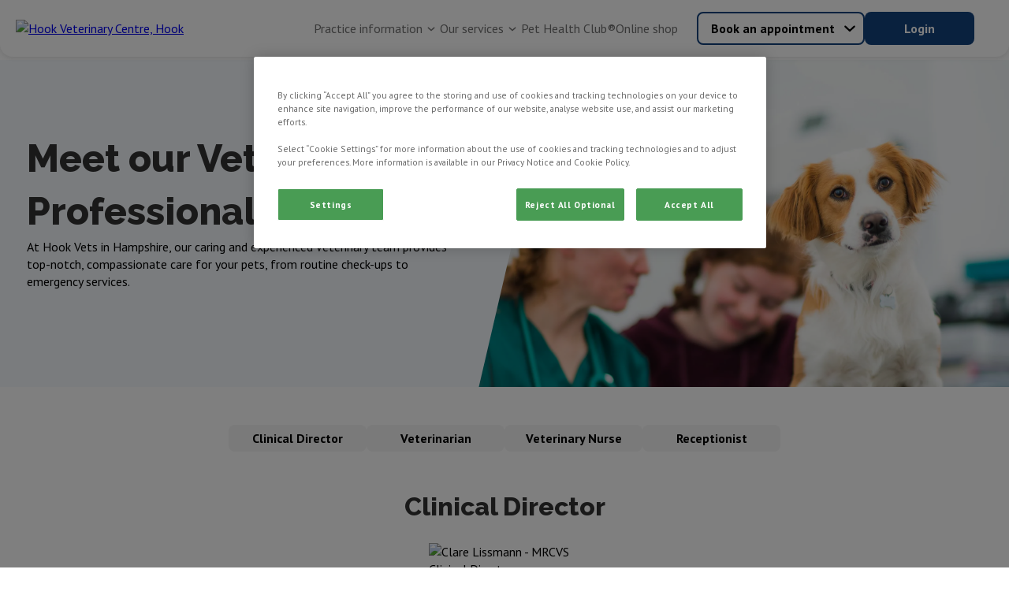

--- FILE ---
content_type: text/html; charset=utf-8
request_url: https://www.hookvet.com/meet-the-team
body_size: 15829
content:


<!DOCTYPE html>
<html lang="en">

<head>
<!-- Google Tag Manager -->
<script>(function(w,d,s,l,i){w[l]=w[l]||[];w[l].push({'gtm.start':
new Date().getTime(),event:'gtm.js'});var f=d.getElementsByTagName(s)[0],
j=d.createElement(s),dl=l!='dataLayer'?'&l='+l:'';j.async=true;j.src=
'https://www.googletagmanager.com/gtm.js?id='+i+dl;f.parentNode.insertBefore(j,f);
})(window,document,'script','dataLayer','GTM-5SVPBD3');</script>
<!-- End Google Tag Manager --><!-- Google Tag Manager -->  <script>(function(w,d,s,l,i){w[l]=w[l]||[];w[l].push({'gtm.start':  new Date().getTime(),event:'gtm.js'});var f=d.getElementsByTagName(s)[0],  j=d.createElement(s),dl=l!='dataLayer'?'&l='+l:'';j.async=true;j.src=  'https://www.googletagmanager.com/gtm.js?id='+i+dl;f.parentNode.insertBefore(j,f);  })(window,document,'script','dataLayer','GTM-K8DFB53T');</script>  <!-- End Google Tag Manager -->
    
    <script>
        window.dataLayer = window.dataLayer || [];
        dataLayer.push({'surgery_id' : '1715', 'surgery_group_id' : 'G1715'});
    </script>


    <meta http-equiv="Content-Type" content="text/html; charset=UTF-8" />
    <meta name="viewport" content="width=device-width, initial-scale=1" />
    <title>Our Vets &amp; Specialists | Hampshire | Hook Vets</title>
    
    <link rel="shortcut icon" type="image/png" href="https://weu-az-webuk-cdnep.azureedge.net/mediacontainer-v2/medialibraries/hookvet/images/favicons/favicon_16.png" />
    <link rel="icon" type="image/png" sizes="16x16" href="https://weu-az-webuk-cdnep.azureedge.net/mediacontainer-v2/medialibraries/hookvet/images/favicons/favicon_16.png" />
    <link rel="icon" type="image/png" sizes="32x32" href="https://weu-az-webuk-cdnep.azureedge.net/mediacontainer-v2/medialibraries/hookvet/images/favicons/favicon_32.png" />
    <link rel="icon" type="image/png" sizes="48x48" href="https://weu-az-webuk-cdnep.azureedge.net/mediacontainer-v2/medialibraries/hookvet/images/favicons/favicon_48.png" />

    <link rel="icon" type="image/png" sizes="96x96" href="https://weu-az-webuk-cdnep.azureedge.net/mediacontainer-v2/medialibraries/hookvet/images/favicons/favicon_96.png" />

    <link rel="icon" type="image/png" sizes="144x144" href="https://weu-az-webuk-cdnep.azureedge.net/mediacontainer-v2/medialibraries/hookvet/images/favicons/favicon_144.png" />

    <link rel="apple-touch-icon" sizes="144x144" href="https://weu-az-webuk-cdnep.azureedge.net/mediacontainer-v2/medialibraries/hookvet/images/favicons/favicon_144.svg" />
    <link rel="mask-icon" href="https://weu-az-webuk-cdnep.azureedge.net/mediacontainer-v2/medialibraries/hookvet/images/favicons/favicon_144.svg" />


    <style>
        body {
            display: none !important;
        }
    </style>
    <link rel="canonical" href="https://www.hookvet.com/meet-the-team" />

    <meta name="description" content="Find out about the vet care professionals at Hook Vets. Your pet is in good hands in and near Hampshire." />
    <meta name="keywords" content="" />
    


    
<meta property="og:site_name" content="Hook Vet">
<meta property="og:type" content="website">
<meta property="og:title" content="Our Vets &amp; Specialists | Hampshire | Hook Vets">
<meta property="og:url" content="https://www.hookvet.com">
<meta property="og:image" content="https://api.clinicsview.ivcevidensia.io/webcontent/clinics/Logo/1715">
<meta property="og:description" content="Find out about the vet care professionals at Hook Vets. Your pet is in good hands in and near Hampshire.">
<meta property="og:image:alt" content="Hook Vet Logo">

<meta name="twitter:card" content="summary_large_image">
<meta name="twitter:title" content="Our Vets &amp; Specialists | Hampshire | Hook Vets">
<meta name="twitter:description" content="Find out about the vet care professionals at Hook Vets. Your pet is in good hands in and near Hampshire.">
<meta name="twitter:image" content="https://api.clinicsview.ivcevidensia.io/webcontent/clinics/Logo/1715">
<meta name="twitter:image:alt" content="Hook Vet Logo">
    <script data-ot-ignore src="/client.bundle.js?v=nMazWGGoRPUhmxVcKZeoCsXiYXX5w9LBpvdvJ--wyxY"></script>
    
  <link rel="preconnect" href="https://fonts.googleapis.com">
  <link rel="preconnect" href="https://fonts.gstatic.com" crossorigin>
  <link type="text/css" rel="stylesheet" href="https://fonts.googleapis.com/css2?family=PT&#x2B;Sans:wght@400;700&amp;family=Raleway:wght@100..900&amp;display=swap" />
  <style>
    :root {
      --theme-main-colour:
        19,66,125
      ;
      --theme-accent-colour:
        40, 41, 114, 0.3
      ;
      --theme-background-colour:
        163, 206, 241, 0.1
      ;
      --theme-secondary-background-colour:
        245, 245, 245
      ;
      --theme-primary-cta-text-colour:
        255, 255, 255
      ;
      --theme-secondary-cta-text-colour:
        0, 0, 0
      ;
      --theme-text-colour:
        51,51,51
      ;
    }


    h1,
    h2,
    h3,
    h4,
    h5,
    h6 {
      font-family:
        'Raleway', sans-serif
      ;
    }

    *,
    body,
    p,
    a {
      font-family:
        'PT Sans', sans-serif
      ;
    }
  </style>

    


    
</head>

<body>
<!-- Google Tag Manager (noscript) -->
<noscript><iframe src="https://www.googletagmanager.com/ns.html?id=GTM-5SVPBD3"
height="0" width="0" style="display:none;visibility:hidden"></iframe></noscript>
<!-- End Google Tag Manager (noscript) --><!-- Google Tag Manager (noscript) -->  <noscript><iframe src="https://www.googletagmanager.com/ns.html?id=GTM-K8DFB53T"  height="0" width="0" style="display:none;visibility:hidden"></iframe></noscript>  <!-- End Google Tag Manager (noscript) -->
    
    <script>
        window.process = { BROWSER: true };
    </script>
<div id="react_0HNIJ7A81HN3G"><header class="GlobalNavigation-module_headerContainer Navigation-module__headerContainer" style="--header-offset:0;--mobile-navigation-height:76px;--scroll-bar-width:0px;--navigation-top-position:auto"><div class="GlobalNavigation-module_headerContentContainer Navigation-module__headerContentContainer"><a href="/" aria-label="home" class="GlobalNavigation-module_headerLogoLink"><img class="Navigation-module__headerLogo" width="170" height="50" src="https://api.clinicsview.ivcevidensia.io/webcontent/clinics/Logo/1715" alt="Hook Veterinary Centre, Hook"/></a><nav class="GlobalNavigation-module_navigationContainer" style="--mobile-navigation-height:76px;--background-colour:#fff"><div class="Navigation-module__mainNavigationContainer"><ul class="Navigation-module__navigationItemsContainer"><li class="NavigationItem-module_navigationListItem Navigation-module__navigationItem NavigationItem-module_isBase" style="--navigation-item-height:auto;--navigation-item-vertical-padding:16px"><p class="NavigationItemElement-module_navigationText NavigationItemElement-module_isBase">Practice information<button aria-label="Open Practice information sub navigation" class="NavigationItemChevron-module_navigationChevron" tabindex="-1"><span class="NavigationItemChevron-module_chevronIcon NavigationItemChevron-module_isBase"></span></button></p><ul class="NavigationDropdownTray-module_navigationDropDownTray NavigationDropdownTray-module_isBase" style="--mobile-nav-height:86px;--box-shadow:0px 1px 7px 0px #33325"><li class="NavigationItem-module_navigationListItem" style="--navigation-item-height:40px;--navigation-item-vertical-padding:16px"><a rel="noreferrer" class="NavigationItemElement-module_navigationLink" navigationLinkID="122" href="/about-us" target="_self">About us</a></li><li class="NavigationItem-module_navigationListItem" style="--navigation-item-height:40px;--navigation-item-vertical-padding:16px"><a rel="noreferrer" class="NavigationItemElement-module_navigationLink" navigationLinkID="125" href="/meet-the-team" target="_self">Meet the team</a></li><li class="NavigationItem-module_navigationListItem" style="--navigation-item-height:40px;--navigation-item-vertical-padding:16px"><a rel="noreferrer" class="NavigationItemElement-module_navigationLink" navigationLinkID="170" href="/vacancies" target="_self">Vacancies</a></li><li class="NavigationItem-module_navigationListItem" style="--navigation-item-height:40px;--navigation-item-vertical-padding:16px"><a rel="noreferrer" class="NavigationItemElement-module_navigationLink" navigationLinkID="133" href="/contact-us" target="_self">Contact us</a></li></ul></li><li class="NavigationItem-module_navigationListItem Navigation-module__navigationItem NavigationItem-module_isBase" style="--navigation-item-height:auto;--navigation-item-vertical-padding:16px"><p class="NavigationItemElement-module_navigationText NavigationItemElement-module_isBase">Our services<button aria-label="Open Our services sub navigation" class="NavigationItemChevron-module_navigationChevron" tabindex="-1"><span class="NavigationItemChevron-module_chevronIcon NavigationItemChevron-module_isBase"></span></button></p><ul class="NavigationDropdownTray-module_navigationDropDownTray NavigationDropdownTray-module_isBase" style="--mobile-nav-height:86px;--box-shadow:0px 1px 7px 0px #33325"><li class="NavigationItem-module_navigationListItem" style="--navigation-item-height:40px;--navigation-item-vertical-padding:16px"><a rel="noreferrer" class="NavigationItemElement-module_navigationLink" navigationLinkID="128" href="/services-and-prices" target="_self">Services &amp; prices</a></li><li class="NavigationItem-module_navigationListItem" style="--navigation-item-height:40px;--navigation-item-vertical-padding:16px"><a rel="noreferrer" class="NavigationItemElement-module_navigationLink" navigationLinkID="130" href="/online-payment" target="_self">Pay my bill</a></li><li class="NavigationItem-module_navigationListItem" style="--navigation-item-height:40px;--navigation-item-vertical-padding:16px"><a rel="noreferrer" class="NavigationItemElement-module_navigationLink" navigationLinkID="171" href="/offers" target="_self">Offers</a></li></ul></li><li class="NavigationItem-module_navigationListItem Navigation-module__navigationItem NavigationItem-module_isBase" style="--navigation-item-height:auto;--navigation-item-vertical-padding:16px"><a rel="noreferrer" class="NavigationItemElement-module_navigationLink Navigation-module__navigationItem NavigationItemElement-module_isBase" mobileNavigationBurgerMenuButton="{action} mobile navigation" href="/pet-health-club" target="_self" navigationLinkID="131">Pet Health Club®</a></li><li class="NavigationItem-module_navigationListItem Navigation-module__navigationItem NavigationItem-module_isBase" style="--navigation-item-height:auto;--navigation-item-vertical-padding:16px"><a rel="noreferrer" class="NavigationItemElement-module_navigationLink Navigation-module__navigationItem NavigationItemElement-module_isBase" mobileNavigationBurgerMenuButton="{action} mobile navigation" href="/online-shop" target="_self" navigationLinkID="132">Online shop</a></li></ul></div></nav><div class="GlobalNavigation-module_navigationButtonsContainer"><div class="Navigation-module__navigationButtonsWrapper"><div class="NavigationButtons-module__navigationButtonsContainer" style="--navigationButton-button-colour:rgb(var(--theme-main-colour));--navigationButton-text-colour:rgb(var(--theme-secondary-cta-text-colour));--navigation-button-item-height:40px;--navigation-button-item-padding:16px"><div class="NavigationButtons-module__getCareButtonWrapper"><div class="NavigationButtons-module__linkAsButtonContainer"><a href="/get-care" target="_self" class="Button-module_button Button-module_secondary LinkOrActionButton-module__button LinkOrActionButton-module__customButton LinkOrActionButton-module__secondary" style="--button-colour:rgb(var(--theme-main-colour));--button-text-colour:rgb(var(--theme-secondary-cta-text-colour));--button-border-colour:rgb(var(--theme-main-colour));--button-text-align:center;--button-hover-text-colour:rgb(var(--theme-secondary-cta-text-colour));--button-hover-border-colour:rgb(var(--theme-main-colour));--button-padding:16px 48px;--button-height:42px;--button-font-weight:700;--button-line-height:normal" aria-disabled="false">Book an appointment</a><div class="NavigationButtons-module__navigationItemChevronContainer"><button aria-label="Open Book an appointment sub navigation" class="NavigationItemChevron-module_navigationChevron"><span class="NavigationItemChevron-module_chevronIcon NavigationItemChevron-module_isBase"></span></button></div></div><div class="NavigationButtons-module__navigationDropdownTrayContainer"><ul class="NavigationDropdownTray-module_navigationDropDownTray NavigationDropdownTray-module_isBase" style="--mobile-nav-height:86px;--box-shadow:0px 1px 7px 0px #33325"><li class="NavigationItem-module_navigationListItem" style="--navigation-item-height:40px;--navigation-item-vertical-padding:16px"><a rel="noreferrer" class="NavigationItemElement-module_navigationLink" navigationLinkID="2" href="/book-an-appointment" target="_self">Book an appointment</a></li><li class="NavigationItem-module_navigationListItem" style="--navigation-item-height:40px;--navigation-item-vertical-padding:16px"><a rel="noreferrer" class="NavigationItemElement-module_navigationLink" navigationLinkID="3" href="/repeat-prescription" target="_self">Repeat prescription</a></li><li class="NavigationItem-module_navigationListItem" style="--navigation-item-height:40px;--navigation-item-vertical-padding:16px"><a rel="noreferrer" class="NavigationItemElement-module_navigationLink" navigationLinkID="4" href="/emergency-care" target="_self">Emergency care</a></li></ul></div></div><a href="https://myvetaccount.co.uk/signin?siteId=1715" target="_blank" class="Button-module_button Button-module_primary LinkOrActionButton-module__button LinkOrActionButton-module__customButton" style="--button-colour:rgb(var(--theme-main-colour));--button-text-colour:rgb(var(--theme-primary-cta-text-colour));--button-border-colour:rgb(var(--theme-main-colour));--button-text-align:center;--button-hover-text-colour:rgb(var(--theme-primary-cta-text-colour));--button-hover-border-colour:rgb(var(--theme-main-colour));--button-padding:16px 48px;--button-height:42px;--button-font-weight:700;--button-line-height:normal" aria-disabled="false">Login</a></div></div></div></div></header></div><script>(window.__nrp = window.__nrp || {})['react_0HNIJ7A81HN3G'] = {"clinicLogo":{"clinicLogo":"https://api.clinicsview.ivcevidensia.io/webcontent/clinics/Logo/1715","clinicLogoAlt":"Hook Veterinary Centre, Hook"},"navigationItems":[{"navigationLinkID":121,"childItems":[{"navigationLinkID":122,"childItems":[],"linkText":"About us","linkTarget":"_self","linkUrl":"/about-us","isLinkAnchor":false,"eventName":"","nodeId":575,"guid":"886a58e8-f949-4b71-a27d-1dab539f1f5d","name":"About us","nodeAliasPath":"/Header-Navigation/Practice-Information/About-Us","parentId":574,"culture":{"siteCultureId":49,"name":"English - United Kingdom","shortName":"English","isoCode":"en-GB","isDefault":true}},{"navigationLinkID":125,"childItems":[],"linkText":"Meet the team","linkTarget":"_self","linkUrl":"/meet-the-team","isLinkAnchor":false,"eventName":"","nodeId":578,"guid":"1d281f0f-3163-4d5d-a821-996e496caacb","name":"Meet the team","nodeAliasPath":"/Header-Navigation/Practice-Information/Meet-the-Team","parentId":574,"culture":{"siteCultureId":49,"name":"English - United Kingdom","shortName":"English","isoCode":"en-GB","isDefault":true}},{"navigationLinkID":170,"childItems":[],"linkText":"Vacancies","linkTarget":"_self","linkUrl":"/vacancies","isLinkAnchor":false,"eventName":"","nodeId":1076,"guid":"cd46df71-026d-4652-9968-a092758fdcb2","name":"Vacancies","nodeAliasPath":"/Header-Navigation/Practice-Information/Vacancies","parentId":574,"culture":{"siteCultureId":49,"name":"English - United Kingdom","shortName":"English","isoCode":"en-GB","isDefault":true}},{"navigationLinkID":133,"childItems":[],"linkText":"Contact us","linkTarget":"_self","linkUrl":"/contact-us","isLinkAnchor":false,"eventName":"","nodeId":946,"guid":"21d4ebb7-73eb-431d-b19f-f335fb39b3f6","name":"Contact us","nodeAliasPath":"/Header-Navigation/Practice-Information/Contact-us","parentId":574,"culture":{"siteCultureId":49,"name":"English - United Kingdom","shortName":"English","isoCode":"en-GB","isDefault":true}}],"linkText":"Practice information","linkTarget":"_self","linkUrl":"","isLinkAnchor":false,"eventName":"","nodeId":574,"guid":"6d000a01-58a2-40e2-8c7c-07d486e4a42d","name":"Practice information","nodeAliasPath":"/Header-Navigation/Practice-Information","parentId":573,"culture":{"siteCultureId":49,"name":"English - United Kingdom","shortName":"English","isoCode":"en-GB","isDefault":true}},{"navigationLinkID":127,"childItems":[{"navigationLinkID":128,"childItems":[],"linkText":"Services \u0026 prices","linkTarget":"_self","linkUrl":"/services-and-prices","isLinkAnchor":false,"eventName":"","nodeId":581,"guid":"41815ca3-9139-4ca6-b221-bd610278a5bd","name":"Services \u0026 prices","nodeAliasPath":"/Header-Navigation/Our-Services/Services-Prices","parentId":580,"culture":{"siteCultureId":49,"name":"English - United Kingdom","shortName":"English","isoCode":"en-GB","isDefault":true}},{"navigationLinkID":130,"childItems":[],"linkText":"Pay my bill","linkTarget":"_self","linkUrl":"/online-payment","isLinkAnchor":false,"eventName":"","nodeId":583,"guid":"260ea159-83e7-44f7-9f2f-41171e3b1b1e","name":"Pay my bill","nodeAliasPath":"/Header-Navigation/Our-Services/Pay-my-Bill","parentId":580,"culture":{"siteCultureId":49,"name":"English - United Kingdom","shortName":"English","isoCode":"en-GB","isDefault":true}},{"navigationLinkID":171,"childItems":[],"linkText":"Offers","linkTarget":"_self","linkUrl":"/offers","isLinkAnchor":false,"eventName":"","nodeId":1077,"guid":"dc6a3266-7d6d-4c82-9bce-1b8499e2f161","name":"Offers","nodeAliasPath":"/Header-Navigation/Our-Services/Offers","parentId":580,"culture":{"siteCultureId":49,"name":"English - United Kingdom","shortName":"English","isoCode":"en-GB","isDefault":true}}],"linkText":"Our services","linkTarget":"_self","linkUrl":"","isLinkAnchor":false,"eventName":"","nodeId":580,"guid":"d5206308-2079-411b-a4d8-88788f35b987","name":"Our services","nodeAliasPath":"/Header-Navigation/Our-Services","parentId":573,"culture":{"siteCultureId":49,"name":"English - United Kingdom","shortName":"English","isoCode":"en-GB","isDefault":true}},{"navigationLinkID":131,"childItems":[],"linkText":"Pet Health Club\u00AE","linkTarget":"_self","linkUrl":"/pet-health-club","isLinkAnchor":false,"eventName":"","nodeId":584,"guid":"02824d10-61c0-4448-aa73-b1c10ae7dde3","name":"Pet Health Club\u00AE","nodeAliasPath":"/Header-Navigation/Pet-Health-Club\u00AE","parentId":573,"culture":{"siteCultureId":49,"name":"English - United Kingdom","shortName":"English","isoCode":"en-GB","isDefault":true}},{"navigationLinkID":132,"childItems":[],"linkText":"Online shop","linkTarget":"_self","linkUrl":"/online-shop","isLinkAnchor":false,"eventName":"","nodeId":585,"guid":"26ce79f1-59c8-4aed-8f97-76a38bcc0a64","name":"Online shop","nodeAliasPath":"/Header-Navigation/Online-Shop","parentId":573,"culture":{"siteCultureId":49,"name":"English - United Kingdom","shortName":"English","isoCode":"en-GB","isDefault":true}}],"getCareButton":{"getCareButtonUrl":"/get-care","getCareButtonText":"Book an appointment","primaryCareText":"Book an appointment","primaryCareUrl":"/book-an-appointment","medicationText":"Repeat prescription","medicationUrl":"/repeat-prescription","emergencyCare":{"linkText":"Emergency care","linkTarget":"_self","linkUrl":"/emergency-care","eventName":""},"hideGetCareButton":false},"loginButton":{"iconUrl":"","altText":"Log in/register account","showMobile":false,"link":{"linkText":"Login","linkTarget":"_blank","linkIsAnchor":false,"linkUrl":"https://myvetaccount.co.uk/signin?siteId=1715","eventName":""}},"logoLabel":"home","navigationLabels":{"openLabel":"Open","closeLabel":"Close","mobileNavigationBurgerMenuButton":"{action} mobile navigation","navigationChevronAria":"{action} {navigationTitle} sub navigation"},"emergencyCareIconUrl":"https://weu-az-web-uat-cdnep.azureedge.net/mediacontainer-v2/medialibraries/centralwebsite/images/svgs/emergency-care.svg?ext=.svg","localizedHomeUrl":"/","languages":[{"languageCode":"EN","languageName":"English","flagSvg":"\u003Csvg width=\u0022601\u0022 height=\u0022600\u0022 viewBox=\u00220 0 601 600\u0022 fill=\u0022none\u0022 xmlns=\u0022http://www.w3.org/2000/svg\u0022\u003E\r\n\u003Cg clip-path=\u0022url(#clip0_18322_253)\u0022\u003E\r\n\u003Cpath d=\u0022M224.985 590.8V403.8L50.585 466.1C90.885 526.8 152.585 571.9 224.985 590.8Z\u0022 fill=\u0022#043A88\u0022/\u003E\r\n\u003Cpath d=\u0022M10.1851 376C11.5851 381.2 13.0851 386.4 14.6851 391.4L57.8851 376H10.1851Z\u0022 fill=\u0022#043A88\u0022/\u003E\r\n\u003Cpath d=\u0022M591.785 224C590.385 218.8 588.885 213.6 587.285 208.6L544.085 224H591.785Z\u0022 fill=\u0022#043A88\u0022/\u003E\r\n\u003Cpath d=\u0022M376.984 9.2002V196.2L551.384 133.9C511.084 73.2002 449.384 28.1002 376.984 9.2002Z\u0022 fill=\u0022#043A88\u0022/\u003E\r\n\u003Cpath d=\u0022M224.985 9.2002C152.585 28.1002 90.885 73.2002 50.585 133.9L224.985 196.2V9.2002Z\u0022 fill=\u0022#043A88\u0022/\u003E\r\n\u003Cpath d=\u0022M10.1851 224H57.8851L14.6851 208.6C13.0851 213.6 11.5851 218.8 10.1851 224Z\u0022 fill=\u0022#043A88\u0022/\u003E\r\n\u003Cpath d=\u0022M376.984 590.8C449.384 571.9 511.084 526.8 551.384 466.1L376.984 403.8V590.8Z\u0022 fill=\u0022#043A88\u0022/\u003E\r\n\u003Cpath d=\u0022M591.785 376H544.085L587.285 391.4C588.885 386.4 590.385 381.2 591.785 376Z\u0022 fill=\u0022#043A88\u0022/\u003E\r\n\u003Cpath d=\u0022M224.985 224H204.685L270.085 247.4L258.585 276.2L112.585 224H57.8848L254.085 294.1L284.185 217.4L224.985 196.2V224Z\u0022 fill=\u0022white\u0022/\u003E\r\n\u003Cpath d=\u0022M204.685 224H224.985V196.2L50.585 133.9C44.385 143.2 38.685 152.9 33.585 162.9L204.685 224Z\u0022 fill=\u0022white\u0022/\u003E\r\n\u003Cpath d=\u0022M20.7851 191.2C18.5851 196.9 16.4851 202.7 14.6851 208.5L57.8851 224H112.585L20.7851 191.2Z\u0022 fill=\u0022white\u0022/\u003E\r\n\u003Cpath d=\u0022M258.585 276.2L270.085 247.4L204.685 224H112.585L258.585 276.2Z\u0022 fill=\u0022#C71134\u0022/\u003E\r\n\u003Cpath d=\u0022M20.7847 191.2L112.585 224H204.685L33.5847 162.9C28.7847 172.1 24.5847 181.5 20.7847 191.2Z\u0022 fill=\u0022#C71134\u0022/\u003E\r\n\u003Cpath d=\u0022M397.285 376L331.885 352.6L343.385 323.8L489.385 376H544.085L347.885 305.9L317.785 382.6L376.985 403.8V376H397.285Z\u0022 fill=\u0022white\u0022/\u003E\r\n\u003Cpath d=\u0022M581.185 408.8C583.385 403.1 585.485 397.3 587.285 391.5L544.085 376H489.385L581.185 408.8Z\u0022 fill=\u0022white\u0022/\u003E\r\n\u003Cpath d=\u0022M397.284 376H376.984V403.8L551.384 466.1C557.584 456.8 563.284 447.1 568.384 437.1L397.284 376Z\u0022 fill=\u0022white\u0022/\u003E\r\n\u003Cpath d=\u0022M343.385 323.8L331.885 352.6L397.285 376H489.385L343.385 323.8Z\u0022 fill=\u0022#C71134\u0022/\u003E\r\n\u003Cpath d=\u0022M397.285 376L568.385 437.1C573.085 427.9 577.385 418.5 581.085 408.7L489.385 376H397.285Z\u0022 fill=\u0022#C71134\u0022/\u003E\r\n\u003Cpath d=\u0022M57.8848 376H164.085L263.485 340.5L274.885 369.3L224.985 387.2V403.8L284.185 382.6L254.085 305.9L57.8848 376Z\u0022 fill=\u0022white\u0022/\u003E\r\n\u003Cpath d=\u0022M41.9849 452.5C44.6849 457.1 47.5849 461.6 50.4849 466.1L224.985 403.8V387.2L41.9849 452.5Z\u0022 fill=\u0022white\u0022/\u003E\r\n\u003Cpath d=\u0022M164.085 376H57.8851L14.6851 391.4C18.2851 402.8 22.6851 413.9 27.5851 424.7L164.085 376Z\u0022 fill=\u0022white\u0022/\u003E\r\n\u003Cpath d=\u0022M224.985 387.2L274.885 369.3L263.485 340.5L164.085 376H224.985V387.2Z\u0022 fill=\u0022#C71134\u0022/\u003E\r\n\u003Cpath d=\u0022M41.985 452.5L224.985 387.1V376H164.085L27.585 424.8C31.885 434.3 36.785 443.6 41.985 452.5Z\u0022 fill=\u0022#C71134\u0022/\u003E\r\n\u003Cpath d=\u0022M544.085 224H442.685L343.385 259.5L331.885 230.7L376.985 214.6V196.2L317.785 217.4L347.885 294.1L544.085 224Z\u0022 fill=\u0022white\u0022/\u003E\r\n\u003Cpath d=\u0022M560.784 148.9C557.784 143.8 554.684 138.8 551.484 133.9L376.984 196.2V214.5L560.784 148.9Z\u0022 fill=\u0022white\u0022/\u003E\r\n\u003Cpath d=\u0022M442.685 224H544.085L587.285 208.6C583.785 197.7 579.685 187.1 575.085 176.8L442.685 224Z\u0022 fill=\u0022white\u0022/\u003E\r\n\u003Cpath d=\u0022M376.985 214.6L331.885 230.7L343.385 259.5L442.685 224H376.985V214.6Z\u0022 fill=\u0022#C71134\u0022/\u003E\r\n\u003Cpath d=\u0022M560.784 148.9L376.984 214.6V224H442.684L575.084 176.7C570.784 167.2 565.984 157.9 560.784 148.9Z\u0022 fill=\u0022#C71134\u0022/\u003E\r\n\u003Cpath d=\u0022M598.784 259.5C597.184 247.4 594.784 235.6 591.784 224H376.984V9.2002C365.384 6.2002 353.584 3.8002 341.484 2.2002V259.5H598.784Z\u0022 fill=\u0022white\u0022/\u003E\r\n\u003Cpath d=\u0022M260.485 2.2002C248.385 3.8002 236.585 6.2002 224.985 9.2002V224H10.1851C7.18506 235.6 4.78506 247.4 3.18506 259.5H260.485V2.2002Z\u0022 fill=\u0022white\u0022/\u003E\r\n\u003Cpath d=\u0022M341.484 597.8C353.584 596.2 365.384 593.8 376.984 590.8V376H591.784C594.784 364.4 597.184 352.6 598.784 340.5H341.484V597.8Z\u0022 fill=\u0022white\u0022/\u003E\r\n\u003Cpath d=\u0022M3.18506 340.5C4.78506 352.6 7.18506 364.4 10.1851 376H224.985V590.8C236.585 593.8 248.385 596.2 260.485 597.8V340.5H3.18506Z\u0022 fill=\u0022white\u0022/\u003E\r\n\u003Cpath d=\u0022M601.185 287.9C600.785 278.3 599.985 268.8 598.685 259.5H341.485V2.2002C332.185 0.900195 322.685 0.100195 313.085 -0.299805H288.885C279.285 0.100195 269.785 0.900195 260.485 2.2002V259.5H3.18506C1.88506 268.8 1.08506 278.3 0.685059 287.9V312.1C1.08506 321.7 1.88506 331.2 3.18506 340.5H260.485V597.8C269.785 599.1 279.285 599.9 288.885 600.3H313.085C322.685 599.9 332.185 599.1 341.485 597.8V340.5H598.785C600.085 331.2 600.885 321.7 601.285 312.1V287.9H601.185Z\u0022 fill=\u0022#C71134\u0022/\u003E\r\n\u003C/g\u003E\r\n\u003Cdefs\u003E\r\n\u003CclipPath id=\u0022clip0_18322_253\u0022\u003E\r\n\u003Crect width=\u0022600\u0022 height=\u0022600\u0022 fill=\u0022white\u0022 transform=\u0022translate(0.984863)\u0022/\u003E\r\n\u003C/clipPath\u003E\r\n\u003C/defs\u003E\r\n\u003C/svg\u003E\r\n","isDefaultLanguage":true,"kenticoCultureCode":"en-GB"}],"websiteBanner":{"bannerTheme":{"themeName":"Pet Health Club","mainColour":"125, 15, 48","accentColour":"255, 244, 244","textColour":"51, 7, 20","backgroundColour":"255, 244, 244, 1","secondaryBackgroundColour":"255, 244, 244","primaryCTATextColour":"255,255,255","secondaryCTATextColour":"219,48,105","itemId":5,"itemGuid":"f836d2fc-f4af-4916-93bb-d2b4dbf9acbc","itemOrder":3},"bannerContent":"Proactive healthcare plans with Pet Health Club","bannerLinkTarget":"_self","bannerLink":"/pet-health-club","bannerEventName":"","bannerLinkIsAnchor":false}};</script>
    <main>
        <div id="react_0HNIJ7A81HN3I"></div><script>(window.__nrp = window.__nrp || {})['react_0HNIJ7A81HN3I'] = {"modalTitle":"What emergency care do you need?","modalCloseAria":"Close","labels":{"callUs":"Call us","outOfHoursPhoneLabel":"Vets Now","outOfHoursPhoneText":"Out-of-hours emergency care through our trusted partners at Vets Now.","videoVetLabel":"PawSquad","videoVetText":"Speak to a vet wherever you are 24/7.","nonCriticalCare":"Non-critical care only.","criticalConditionsLabel":"What are critical conditions?","criticalConditionsText":"\u003Cp\u003E\u003Cstrong\u003EAccident\u003C/strong\u003E\u003Cbr /\u003E\r\nDeep wounds, injuries and significant bleeding\u003Cbr /\u003E\r\nSwallowing objects or choking\u003Cbr /\u003E\r\nEating toxic/harmful substances (e.g. raisins, rat poison or antifreeze)\u2028\u003C/p\u003E\r\n\r\n\u003Cp\u003E\u003Cstrong\u003ECollapse\u003C/strong\u003E\u003Cbr /\u003E\r\nSerious trauma (e.g. car accidents)\u003C/p\u003E\r\n\r\n\u003Cp\u003E\u003Cstrong\u003EBehaviours\u003C/strong\u003E\u003Cbr /\u003E\r\nBreathing difficulties/seizure and fitting\u003Cbr /\u003E\r\nInability to urinate (especially in male cats)\u003Cbr /\u003E\r\nSevere vomiting or diarrhoea (five or more episodes in a 12 hour period or if blood is present)\u003Cbr /\u003E\r\nInability to stand or dragging legs\u003Cbr /\u003E\r\nSwollen abdomen or retching (especially large dogs)\u003C/p\u003E\r\n\r\n\u003Cp\u003E\u003Cstrong\u003EOthers\u003C/strong\u003E\u003Cbr /\u003E\r\nEye problems\u003Cbr /\u003E\r\nStruggling to give birth (such as green, bloody or brown discharge)\u003C/p\u003E\r\n","callUsClinicButtonAria":"Click to call {clinicName} now"},"phone":"01256 764771","openingHours":[{"name":"Monday","state":"Open","openingTimes":{"open":"0815","close":"1830"}},{"name":"Tuesday","state":"Open","openingTimes":{"open":"0815","close":"1830"}},{"name":"Wednesday","state":"Open","openingTimes":{"open":"0815","close":"1830"}},{"name":"Thursday","state":"Open","openingTimes":{"open":"0815","close":"1830"}},{"name":"Friday","state":"Open","openingTimes":{"open":"0815","close":"1830"}},{"name":"Saturday","state":"Open","openingTimes":{"open":"0815","close":"1300"}},{"name":"Sunday","state":"Closed","openingTimes":{"open":"","close":""}}],"weekDaysLabels":{"mondayLabel":"Monday","tuesdayLabel":"Tuesday","wednesdayLabel":"Wednesday","thursdayLabel":"Thursday","fridayLabel":"Friday","saturdayLabel":"Saturday","sundayLabel":"Sunday"},"clinicName":"Hook Veterinary Centre, Hook","videoVetUrl":"https://pawsquad.com/vets-now","videoVetHours":[{"name":"Monday","state":"Open","openingTimes":{"open":"0800","close":"2300"}},{"name":"Tuesday","state":"Open","openingTimes":{"open":"0800","close":"2300"}},{"name":"Wednesday","state":"Open","openingTimes":{"open":"0800","close":"2300"}},{"name":"Thursday","state":"Open","openingTimes":{"open":"0800","close":"2300"}},{"name":"Friday","state":"Open","openingTimes":{"open":"0800","close":"2300"}},{"name":"Saturday","state":"Open","openingTimes":{"open":"0800","close":"2300"}},{"name":"Sunday","state":"Open","openingTimes":{"open":"0800","close":"2300"}}],"vetsNow":{"icon":"https://weu-az-web-dev-cdnep.azureedge.net/mediacontainer-v2/medialibraries/centralwebsite/images-national/emergency-care/vets-now.svg?ext=.svg","title":"Vets Now Farnham","content":"\u003Cp\u003E\u003Cspan style=\u0022box-sizing: border-box; color: rgb(68, 68, 68); font-family: \u0026quot;Source Sans Pro\u0026quot;, \u0026quot;Helvetica Neue\u0026quot;, Helvetica, arial, sans-serif; font-size: 16px; letter-spacing: 0.32px;\u0022\u003EVets Now Farnham\u003Cbr /\u003E\r\nBased within Cathcart \u0026amp; Winn Vets\u003C/span\u003E\u003Cbr style=\u0022box-sizing: border-box;\u0022 /\u003E\r\n\u003Cspan style=\u0022box-sizing: border-box; color: rgb(68, 68, 68); font-family: \u0026quot;Source Sans Pro\u0026quot;, \u0026quot;Helvetica Neue\u0026quot;, Helvetica, arial, sans-serif; font-size: 16px; letter-spacing: 0.32px;\u0022\u003E51 Hale Road\u003C/span\u003E\u003Cbr style=\u0022box-sizing: border-box;\u0022 /\u003E\r\n\u003Cspan style=\u0022box-sizing: border-box; color: rgb(68, 68, 68); font-family: \u0026quot;Source Sans Pro\u0026quot;, \u0026quot;Helvetica Neue\u0026quot;, Helvetica, arial, sans-serif; font-size: 16px; letter-spacing: 0.32px;\u0022\u003EFarnham\u003C/span\u003E\u003Cbr style=\u0022box-sizing: border-box;\u0022 /\u003E\r\n\u003Cspan style=\u0022box-sizing: border-box; color: rgb(68, 68, 68); font-family: \u0026quot;Source Sans Pro\u0026quot;, \u0026quot;Helvetica Neue\u0026quot;, Helvetica, arial, sans-serif; font-size: 16px; letter-spacing: 0.32px;\u0022\u003EGU9 9RB\u003C/span\u003E\u003C/p\u003E\r\n","phoneNumber":"01252 444677","aboutTitle":"About Vets Now","aboutContent":"\u003Cp\u003EWe work alongside a dedicated Accident and Emergency vets called Vets Now, they look after your pet out of normal surgery hours.\u003C/p\u003E\r\n\r\n\u003Cp\u003EVets Now provide care overnight, at weekends and on Bank Holidays.\u003C/p\u003E\r\n\r\n\u003Cp\u003ELearn more on the \u003Ca href=\u0022https://www.vets-now.com/\u0022\u003EVets Now website.\u003C/a\u003E\u003C/p\u003E\r\n","buttonAria":"Click to call Vets Now","colour":"rgb(202,0,3)"}};</script>

        

<!-- Fix issue that top widget is not editable as controls off screen -->









<section id="react_0HNIJ7A81HN3E"><div class="SubPageHero-module__subPageHeroContainer SubPageHero-module__showImage" id="" style="--background-theme-colour:rgba(var(--theme-background-colour))"><div class="SubPageHero-module__imageAndContentContainer"><div class="SubPageHero-module__contentContainer"><h1 class="Title-module_title SubPageHero-module__title" style="--title-colour:#333;--title-text-align:left">Meet our Veterinary Professionals</h1><div class="SubPageHero-module__contentRichTextContainer"><div class="richTextContentContainer">At Hook Vets in Hampshire, our caring and experienced veterinary team provides top-notch, compassionate care for your pets, from routine check-ups to emergency services.</div></div></div><div class="SubPageHero-module__imageContainer"><img src="https://weu-az-webuk-cdnep.azureedge.net/mediacontainer-v2/medialibraries/hookvet/images/about-us.webp?ext=.webp" alt="small dog having consultation" class="SubPageHero-module__image"/></div></div></div></section><script>(window.__nrp = window.__nrp || {})['react_0HNIJ7A81HN3E'] = {"title":"Meet our Veterinary Professionals","text":"At Hook Vets in Hampshire, our caring and experienced veterinary team provides top-notch, compassionate care for your pets, from routine check-ups to emergency services.","cta":{"identifier":"-link","linkText":"","linkTarget":"_self","linkIsAnchor":false,"linkUrl":"","eventName":""},"imageUrl":"https://weu-az-webuk-cdnep.azureedge.net/mediacontainer-v2/medialibraries/hookvet/images/about-us.webp?ext=.webp","imageAltText":"small dog having consultation","isWhiteBackGround":true,"tiledContentItems":[],"anchorId":"","nodeId":9172,"guid":"1d99d511-366d-4a1d-8676-94a5bc171a12","name":"Meet our Veterinary Professionals","nodeAliasPath":"/Content-Heros/Meet-the-Team","parentId":9145,"culture":{"siteCultureId":49,"name":"English - United Kingdom","shortName":"English","isoCode":"en-GB","isDefault":true}};</script>

    






<section id="react_0HNIJ7A81HN3F"><div class="Container-module_outerContainer"><div class="Container-module_innerContainer" style="--inner-container-background-colour:transparent;--max-width:1240px"><div class="MeetTheTeamEnhanced-module__enhancedContainer"><div class="MeetTheTeamEnhanced-module__pillContainer" data-testid="pill-container"><div class="MeetTheTeamEnhanced-module__scrollContainer"><div class="NavigationPill-module_navigationPillContainer"><a href="#meet-the-team-2" target="_self" class="Button-module_button Button-module_primary MeetTheTeamEnhanced-module__pillButton" style="--button-colour:#f5f5f5;--button-text-colour:#000;--button-border-colour:#f5f5f5;--button-text-align:center;--button-hover-text-colour:#000;--button-hover-border-colour:#f5f5f5;--button-padding:24px 56px;--button-height:54px;--button-width:100%;--button-font-weight:700;--button-line-height:normal" aria-disabled="false">Clinical Director</a></div><div class="NavigationPill-module_navigationPillContainer"><a href="#meet-the-team-3" target="_self" class="Button-module_button Button-module_primary MeetTheTeamEnhanced-module__pillButton" style="--button-colour:#f5f5f5;--button-text-colour:#000;--button-border-colour:#f5f5f5;--button-text-align:center;--button-hover-text-colour:#000;--button-hover-border-colour:#f5f5f5;--button-padding:24px 56px;--button-height:54px;--button-width:100%;--button-font-weight:700;--button-line-height:normal" aria-disabled="false">Veterinarian</a></div><div class="NavigationPill-module_navigationPillContainer"><a href="#meet-the-team-4" target="_self" class="Button-module_button Button-module_primary MeetTheTeamEnhanced-module__pillButton" style="--button-colour:#f5f5f5;--button-text-colour:#000;--button-border-colour:#f5f5f5;--button-text-align:center;--button-hover-text-colour:#000;--button-hover-border-colour:#f5f5f5;--button-padding:24px 56px;--button-height:54px;--button-width:100%;--button-font-weight:700;--button-line-height:normal" aria-disabled="false">Veterinary Nurse</a></div><div class="NavigationPill-module_navigationPillContainer"><a href="#meet-the-team-8" target="_self" class="Button-module_button Button-module_primary MeetTheTeamEnhanced-module__pillButton" style="--button-colour:#f5f5f5;--button-text-colour:#000;--button-border-colour:#f5f5f5;--button-text-align:center;--button-hover-text-colour:#000;--button-hover-border-colour:#f5f5f5;--button-padding:24px 56px;--button-height:54px;--button-width:100%;--button-font-weight:700;--button-line-height:normal" aria-disabled="false">Receptionist</a></div></div></div><div data-testid="roles-container"><div class="MeetTheTeam-module__layoutContainer"><div class="MeetTheTeam-module__contentContainer" id="meet-the-team-2"><h2 class="Title-module_title" style="--title-colour:#333;--title-text-align:center">Clinical Director</h2><div class="MeetTheTeam-module__tileContainer"><div class="MeetTheTeam-module__tileItem"><div class="MeetTheTeam-module__clickableContainer"><div class="ProfileTile-module_profileTileContainer"><div class="ProfileTile-module_imageContainer"><img class="Image-module_imageTag Image-module_hasRoundedCorners" src="https://api.clinicsview.ivcevidensia.io/webcontent/profileImage/ProfileImage/1878" alt="Clare Lissmann - MRCVS Clinical Director" style="--image-atom-object-position:0;--image-atom-image-fit:cover;--image-atom-background-colour:transparent"/></div><p class="ProfileTile-module_name">Clare Lissmann</p><p class="ProfileTile-module_role">MRCVS Clinical Director</p></div><button class="TileButton-module_tileButton" data-testid="Clare Lissmann-MRCVS Clinical Director">Clare Lissmann<!-- --> <!-- -->MRCVS Clinical Director</button></div></div></div></div></div><div class="MeetTheTeam-module__layoutContainer"><div class="MeetTheTeam-module__contentContainer" id="meet-the-team-3"><h2 class="Title-module_title" style="--title-colour:#333;--title-text-align:center">Veterinarian</h2><div class="MeetTheTeam-module__tileContainer"><div class="MeetTheTeam-module__tileItem"><div class="MeetTheTeam-module__clickableContainer"><div class="ProfileTile-module_profileTileContainer"><div class="ProfileTile-module_imageContainer"><img class="Image-module_imageTag Image-module_hasRoundedCorners" src="https://api.clinicsview.ivcevidensia.io/webcontent/profileImage/ProfileImage/1879" alt="Chloe Morris - BVSc MRCVS Deputy Clinical Lead" style="--image-atom-object-position:0;--image-atom-image-fit:cover;--image-atom-background-colour:transparent"/></div><p class="ProfileTile-module_name">Chloe Morris</p><p class="ProfileTile-module_role">BVSc MRCVS Deputy Clinical Lead</p></div><button class="TileButton-module_tileButton" data-testid="Chloe Morris-BVSc MRCVS Deputy Clinical Lead">Chloe Morris<!-- --> <!-- -->BVSc MRCVS Deputy Clinical Lead</button></div></div><div class="MeetTheTeam-module__tileItem"><div class="MeetTheTeam-module__clickableContainer"><div class="ProfileTile-module_profileTileContainer"><div class="ProfileTile-module_imageContainer"><img class="Image-module_imageTag Image-module_hasRoundedCorners" src="https://api.clinicsview.ivcevidensia.io/webcontent/profileImage/ProfileImage/1880" alt="Daniel Furey - BVSc MRCVS Veterinary Surgeon" style="--image-atom-object-position:0;--image-atom-image-fit:cover;--image-atom-background-colour:transparent"/></div><p class="ProfileTile-module_name">Daniel Furey</p><p class="ProfileTile-module_role">BVSc MRCVS Veterinary Surgeon</p></div><button class="TileButton-module_tileButton" data-testid="Daniel Furey-BVSc MRCVS Veterinary Surgeon">Daniel Furey<!-- --> <!-- -->BVSc MRCVS Veterinary Surgeon</button></div></div><div class="MeetTheTeam-module__tileItem"><div class="ProfileTile-module_profileTileContainer"><div class="ProfileTile-module_imageContainer"><img class="Image-module_imageTag Image-module_hasRoundedCorners" src="https://api.clinicsview.ivcevidensia.io/webcontent/profileImage/ProfileImage/1885" alt="Freya Wilson - BVSc MRCVS Veterinary Surgeon" style="--image-atom-object-position:0;--image-atom-image-fit:cover;--image-atom-background-colour:transparent"/></div><p class="ProfileTile-module_name">Freya Wilson</p><p class="ProfileTile-module_role">BVSc MRCVS Veterinary Surgeon</p></div></div><div class="MeetTheTeam-module__tileItem"><div class="ProfileTile-module_profileTileContainer"><div class="ProfileTile-module_imageContainer"><img class="Image-module_imageTag Image-module_hasRoundedCorners" src="https://api.clinicsview.ivcevidensia.io/webcontent/profileImage/ProfileImage/1884" alt="Georgia Cooper - MRCVS Veterinary Surgeon" style="--image-atom-object-position:0;--image-atom-image-fit:cover;--image-atom-background-colour:transparent"/></div><p class="ProfileTile-module_name">Georgia Cooper</p><p class="ProfileTile-module_role">MRCVS Veterinary Surgeon</p></div></div><div class="MeetTheTeam-module__tileItem"><div class="MeetTheTeam-module__clickableContainer"><div class="ProfileTile-module_profileTileContainer"><div class="ProfileTile-module_imageContainer"><img class="Image-module_imageTag Image-module_hasRoundedCorners" src="https://api.clinicsview.ivcevidensia.io/webcontent/profileImage/ProfileImage/1882" alt="Maria Jones - MA VetMB MRCVS Veterinary Surgeon" style="--image-atom-object-position:0;--image-atom-image-fit:cover;--image-atom-background-colour:transparent"/></div><p class="ProfileTile-module_name">Maria Jones</p><p class="ProfileTile-module_role">MA VetMB MRCVS Veterinary Surgeon</p></div><button class="TileButton-module_tileButton" data-testid="Maria Jones-MA VetMB MRCVS Veterinary Surgeon">Maria Jones<!-- --> <!-- -->MA VetMB MRCVS Veterinary Surgeon</button></div></div><div class="MeetTheTeam-module__tileItem"><div class="MeetTheTeam-module__clickableContainer"><div class="ProfileTile-module_profileTileContainer"><div class="ProfileTile-module_imageContainer"><img class="Image-module_imageTag Image-module_hasRoundedCorners" src="https://api.clinicsview.ivcevidensia.io/webcontent/profileImage/ProfileImage/1883" alt="Sarah Briffa - MRCVS Veterinary Surgeon" style="--image-atom-object-position:0;--image-atom-image-fit:cover;--image-atom-background-colour:transparent"/></div><p class="ProfileTile-module_name">Sarah Briffa</p><p class="ProfileTile-module_role">MRCVS Veterinary Surgeon</p></div><button class="TileButton-module_tileButton" data-testid="Sarah Briffa-MRCVS Veterinary Surgeon">Sarah Briffa<!-- --> <!-- -->MRCVS Veterinary Surgeon</button></div></div><div class="MeetTheTeam-module__tileItem"><div class="MeetTheTeam-module__clickableContainer"><div class="ProfileTile-module_profileTileContainer"><div class="ProfileTile-module_imageContainer"><img class="Image-module_imageTag Image-module_hasRoundedCorners" src="https://api.clinicsview.ivcevidensia.io/webcontent/profileImage/ProfileImage/1881" alt="Sophie Sharpe - MRCVS Veterinary Surgeon" style="--image-atom-object-position:0;--image-atom-image-fit:cover;--image-atom-background-colour:transparent"/></div><p class="ProfileTile-module_name">Sophie Sharpe</p><p class="ProfileTile-module_role">MRCVS Veterinary Surgeon</p></div><button class="TileButton-module_tileButton" data-testid="Sophie Sharpe-MRCVS Veterinary Surgeon">Sophie Sharpe<!-- --> <!-- -->MRCVS Veterinary Surgeon</button></div></div></div></div></div><div class="MeetTheTeam-module__layoutContainer"><div class="MeetTheTeam-module__contentContainer" id="meet-the-team-4"><h2 class="Title-module_title" style="--title-colour:#333;--title-text-align:center">Veterinary Nurse</h2><div class="MeetTheTeam-module__tileContainer"><div class="MeetTheTeam-module__tileItem"><div class="MeetTheTeam-module__clickableContainer"><div class="ProfileTile-module_profileTileContainer"><div class="ProfileTile-module_imageContainer"><img class="Image-module_imageTag Image-module_hasRoundedCorners" src="https://api.clinicsview.ivcevidensia.io/webcontent/profileImage/ProfileImage/1892" alt="Alice Elliott - RVN Registered Veterinary Nurse" style="--image-atom-object-position:0;--image-atom-image-fit:cover;--image-atom-background-colour:transparent"/></div><p class="ProfileTile-module_name">Alice Elliott</p><p class="ProfileTile-module_role">RVN Registered Veterinary Nurse</p></div><button class="TileButton-module_tileButton" data-testid="Alice Elliott-RVN Registered Veterinary Nurse">Alice Elliott<!-- --> <!-- -->RVN Registered Veterinary Nurse</button></div></div><div class="MeetTheTeam-module__tileItem"><div class="MeetTheTeam-module__clickableContainer"><div class="ProfileTile-module_profileTileContainer"><div class="ProfileTile-module_imageContainer"><img class="Image-module_imageTag Image-module_hasRoundedCorners" src="https://api.clinicsview.ivcevidensia.io/webcontent/profileImage/ProfileImage/1886" alt="Amy Hopson - RVN Head Veterinary Nurse" style="--image-atom-object-position:0;--image-atom-image-fit:cover;--image-atom-background-colour:transparent"/></div><p class="ProfileTile-module_name">Amy Hopson</p><p class="ProfileTile-module_role">RVN Head Veterinary Nurse</p></div><button class="TileButton-module_tileButton" data-testid="Amy Hopson-RVN Head Veterinary Nurse">Amy Hopson<!-- --> <!-- -->RVN Head Veterinary Nurse</button></div></div><div class="MeetTheTeam-module__tileItem"><div class="MeetTheTeam-module__clickableContainer"><div class="ProfileTile-module_profileTileContainer"><div class="ProfileTile-module_imageContainer"><img class="Image-module_imageTag Image-module_hasRoundedCorners" src="https://api.clinicsview.ivcevidensia.io/webcontent/profileImage/ProfileImage/1888" alt="Amy Vallance - RVN Registered Veterinary Nurse" style="--image-atom-object-position:0;--image-atom-image-fit:cover;--image-atom-background-colour:transparent"/></div><p class="ProfileTile-module_name">Amy Vallance</p><p class="ProfileTile-module_role">RVN Registered Veterinary Nurse</p></div><button class="TileButton-module_tileButton" data-testid="Amy Vallance-RVN Registered Veterinary Nurse">Amy Vallance<!-- --> <!-- -->RVN Registered Veterinary Nurse</button></div></div><div class="MeetTheTeam-module__tileItem"><div class="ProfileTile-module_profileTileContainer"><div class="ProfileTile-module_imageContainer"><img class="Image-module_imageTag Image-module_hasRoundedCorners" src="https://api.clinicsview.ivcevidensia.io/webcontent/profileImage/ProfileImage/1890" alt="Becky Warner - RVN Registered Veterinary Nurse &amp; Clinical Coach" style="--image-atom-object-position:0;--image-atom-image-fit:cover;--image-atom-background-colour:transparent"/></div><p class="ProfileTile-module_name">Becky Warner</p><p class="ProfileTile-module_role">RVN Registered Veterinary Nurse &amp; Clinical Coach</p></div></div><div class="MeetTheTeam-module__tileItem"><div class="ProfileTile-module_profileTileContainer"><div class="ProfileTile-module_imageContainer"><img class="Image-module_imageTag Image-module_hasRoundedCorners" src="https://api.clinicsview.ivcevidensia.io/webcontent/profileImage/ProfileImage/1893" alt="Christie Marsh - RVN Registered Veterinary Nurse" style="--image-atom-object-position:0;--image-atom-image-fit:cover;--image-atom-background-colour:transparent"/></div><p class="ProfileTile-module_name">Christie Marsh</p><p class="ProfileTile-module_role">RVN Registered Veterinary Nurse</p></div></div><div class="MeetTheTeam-module__tileItem"><div class="MeetTheTeam-module__clickableContainer"><div class="ProfileTile-module_profileTileContainer"><div class="ProfileTile-module_imageContainer"><img class="Image-module_imageTag Image-module_hasRoundedCorners" src="https://api.clinicsview.ivcevidensia.io/webcontent/profileImage/ProfileImage/1887" alt="Claire Grey - RVN Deputy Head Veterinary Nurse" style="--image-atom-object-position:0;--image-atom-image-fit:cover;--image-atom-background-colour:transparent"/></div><p class="ProfileTile-module_name">Claire Grey</p><p class="ProfileTile-module_role">RVN Deputy Head Veterinary Nurse</p></div><button class="TileButton-module_tileButton" data-testid="Claire Grey-RVN Deputy Head Veterinary Nurse">Claire Grey<!-- --> <!-- -->RVN Deputy Head Veterinary Nurse</button></div></div><div class="MeetTheTeam-module__tileItem"><div class="ProfileTile-module_profileTileContainer"><div class="ProfileTile-module_imageContainer"><img class="Image-module_imageTag Image-module_hasRoundedCorners" src="https://api.clinicsview.ivcevidensia.io/webcontent/profileImage/ProfileImage/1895" alt="Evie West - SVN Student Veterinary Nurse" style="--image-atom-object-position:0;--image-atom-image-fit:cover;--image-atom-background-colour:transparent"/></div><p class="ProfileTile-module_name">Evie West</p><p class="ProfileTile-module_role">SVN Student Veterinary Nurse</p></div></div><div class="MeetTheTeam-module__tileItem"><div class="MeetTheTeam-module__clickableContainer"><div class="ProfileTile-module_profileTileContainer"><div class="ProfileTile-module_imageContainer"><img class="Image-module_imageTag Image-module_hasRoundedCorners" src="https://api.clinicsview.ivcevidensia.io/webcontent/profileImage/ProfileImage/1894" alt="Freya Thomas - SVN Student Veterinary Nurse" style="--image-atom-object-position:0;--image-atom-image-fit:cover;--image-atom-background-colour:transparent"/></div><p class="ProfileTile-module_name">Freya Thomas</p><p class="ProfileTile-module_role">SVN Student Veterinary Nurse</p></div><button class="TileButton-module_tileButton" data-testid="Freya Thomas-SVN Student Veterinary Nurse">Freya Thomas<!-- --> <!-- -->SVN Student Veterinary Nurse</button></div></div><div class="MeetTheTeam-module__tileItem"><div class="ProfileTile-module_profileTileContainer"><div class="ProfileTile-module_imageContainer"><img class="Image-module_imageTag Image-module_hasRoundedCorners" src="https://api.clinicsview.ivcevidensia.io/webcontent/fallback/avatarFallback.png" alt="Grace Lawson - SVN Student Veterinary Nurse" style="--image-atom-object-position:0;--image-atom-image-fit:cover;--image-atom-background-colour:transparent"/></div><p class="ProfileTile-module_name">Grace Lawson</p><p class="ProfileTile-module_role">SVN Student Veterinary Nurse</p></div></div><div class="MeetTheTeam-module__tileItem"><div class="ProfileTile-module_profileTileContainer"><div class="ProfileTile-module_imageContainer"><img class="Image-module_imageTag Image-module_hasRoundedCorners" src="https://api.clinicsview.ivcevidensia.io/webcontent/profileImage/ProfileImage/1889" alt="Jade Eleftherakis - RVN Registered Veterinary Nurse" style="--image-atom-object-position:0;--image-atom-image-fit:cover;--image-atom-background-colour:transparent"/></div><p class="ProfileTile-module_name">Jade Eleftherakis</p><p class="ProfileTile-module_role">RVN Registered Veterinary Nurse</p></div></div><div class="MeetTheTeam-module__tileItem"><div class="ProfileTile-module_profileTileContainer"><div class="ProfileTile-module_imageContainer"><img class="Image-module_imageTag Image-module_hasRoundedCorners" src="https://api.clinicsview.ivcevidensia.io/webcontent/profileImage/ProfileImage/1896" alt="Paige Lucas - Veterinary Care Assistant" style="--image-atom-object-position:0;--image-atom-image-fit:cover;--image-atom-background-colour:transparent"/></div><p class="ProfileTile-module_name">Paige Lucas</p><p class="ProfileTile-module_role">Veterinary Care Assistant</p></div></div><div class="MeetTheTeam-module__tileItem"><div class="ProfileTile-module_profileTileContainer"><div class="ProfileTile-module_imageContainer"><img class="Image-module_imageTag Image-module_hasRoundedCorners" src="https://api.clinicsview.ivcevidensia.io/webcontent/profileImage/ProfileImage/1891" alt="Sian Richards - RVN Registered Veterinary Nurse" style="--image-atom-object-position:0;--image-atom-image-fit:cover;--image-atom-background-colour:transparent"/></div><p class="ProfileTile-module_name">Sian Richards</p><p class="ProfileTile-module_role">RVN Registered Veterinary Nurse</p></div></div></div></div></div><div class="MeetTheTeam-module__layoutContainer"><div class="MeetTheTeam-module__contentContainer" id="meet-the-team-8"><h2 class="Title-module_title" style="--title-colour:#333;--title-text-align:center">Receptionist</h2><div class="MeetTheTeam-module__tileContainer"><div class="MeetTheTeam-module__tileItem"><div class="ProfileTile-module_profileTileContainer"><div class="ProfileTile-module_imageContainer"><img class="Image-module_imageTag Image-module_hasRoundedCorners" src="https://api.clinicsview.ivcevidensia.io/webcontent/profileImage/ProfileImage/1899" alt="Frankie Thomas - Receptionist" style="--image-atom-object-position:0;--image-atom-image-fit:cover;--image-atom-background-colour:transparent"/></div><p class="ProfileTile-module_name">Frankie Thomas</p><p class="ProfileTile-module_role">Receptionist</p></div></div><div class="MeetTheTeam-module__tileItem"><div class="MeetTheTeam-module__clickableContainer"><div class="ProfileTile-module_profileTileContainer"><div class="ProfileTile-module_imageContainer"><img class="Image-module_imageTag Image-module_hasRoundedCorners" src="https://api.clinicsview.ivcevidensia.io/webcontent/profileImage/ProfileImage/1897" alt="Holly Joy - Receptionist" style="--image-atom-object-position:0;--image-atom-image-fit:cover;--image-atom-background-colour:transparent"/></div><p class="ProfileTile-module_name">Holly Joy</p><p class="ProfileTile-module_role">Receptionist</p></div><button class="TileButton-module_tileButton" data-testid="Holly Joy-Receptionist">Holly Joy<!-- --> <!-- -->Receptionist</button></div></div><div class="MeetTheTeam-module__tileItem"><div class="ProfileTile-module_profileTileContainer"><div class="ProfileTile-module_imageContainer"><img class="Image-module_imageTag Image-module_hasRoundedCorners" src="https://api.clinicsview.ivcevidensia.io/webcontent/profileImage/ProfileImage/1900" alt="Nicole Brambley - Receptionist" style="--image-atom-object-position:0;--image-atom-image-fit:cover;--image-atom-background-colour:transparent"/></div><p class="ProfileTile-module_name">Nicole Brambley</p><p class="ProfileTile-module_role">Receptionist</p></div></div><div class="MeetTheTeam-module__tileItem"><div class="ProfileTile-module_profileTileContainer"><div class="ProfileTile-module_imageContainer"><img class="Image-module_imageTag Image-module_hasRoundedCorners" src="https://api.clinicsview.ivcevidensia.io/webcontent/profileImage/ProfileImage/1898" alt="Olivia Brayfield - Receptionist" style="--image-atom-object-position:0;--image-atom-image-fit:cover;--image-atom-background-colour:transparent"/></div><p class="ProfileTile-module_name">Olivia Brayfield</p><p class="ProfileTile-module_role">Receptionist</p></div></div><div class="MeetTheTeam-module__tileItem"><div class="ProfileTile-module_profileTileContainer"><div class="ProfileTile-module_imageContainer"><img class="Image-module_imageTag Image-module_hasRoundedCorners" src="https://api.clinicsview.ivcevidensia.io/webcontent/profileImage/ProfileImage/1877" alt="Una Tilt - Practice Administrator" style="--image-atom-object-position:0;--image-atom-image-fit:cover;--image-atom-background-colour:transparent"/></div><p class="ProfileTile-module_name">Una Tilt</p><p class="ProfileTile-module_role">Practice Administrator</p></div></div></div></div></div></div></div></div></div></section><script>(window.__nrp = window.__nrp || {})['react_0HNIJ7A81HN3F'] = {"coworkersByRole":[{"roleId":2,"roleName":"Clinical Director","roleOrder":2,"coworkers":[{"id":8200,"fullName":"Clare Lissmann","visibleName":"Clare Lissmann","hideExternal":false,"workTitle":"MRCVS Clinical Director","medicalTitle":"Certificate","photo":"https://api.clinicsview.ivcevidensia.io/webcontent/profileImage/ProfileImage/1878","photoAltText":"Clare","bioDetails":"Clare joined the practice in January 2018 as Clinical Director after working in a busy practice in London for many years. Not only does she work as a very efficient vet seeing to all your pets needs. She also has a keen interest in business development and client satisfaction, making her perfect for the role!\n\nClare has an extra special interest in dermatology and canine behaviour having received a post graduate certificate in this area.\n\nHaving lived locally for many years Clare has previously worked as a locum for Hook and is a familiar face to some.\n\nAway from the clinic, Clare is kept busy with her two young sons, husband and their hand rear cat \u2018Mumble\u2019. She is adding to her family later this year with the introduction of a puppy Sprocker called \u2018Puddle\u2019!","roleOrder":2,"roles":[{"roleName":"Clinical Director","roleId":2,"clinicId":0,"isMainClinic":false,"coworkerID":0}]}]},{"roleId":3,"roleName":"Veterinarian","roleOrder":3,"coworkers":[{"id":6962,"fullName":"Chloe Morris","visibleName":"Chloe Morris","hideExternal":false,"workTitle":"BVSc MRCVS Deputy Clinical Lead","medicalTitle":"","photo":"https://api.clinicsview.ivcevidensia.io/webcontent/profileImage/ProfileImage/1879","photoAltText":"Chloe","bioDetails":"Chloe qualified from the University of Liverpool in 2000. She started her veterinary career as a mixed/farm animal vet in West Wales, before making the transition to London to improve her companion animal skills.\n\nAfter 15 years as a small animal vet in SW London, she moved to Hampshire and has been with us at Hook Veterinary Centre since 2019. She now lives locally with her husband, teenage sons, 2 dogs, Bella and Nancy and cats Hobo and Bandit.\n\nChloe thoroughly enjoys all the many aspects that make up our role as veterinary surgeons and the variety that the day can bring. She particularly loves doing surgery, especially where the challenge of wound reconstruction is involved.\n\nShe also has an interest in geriatric care and pain management devising treatment plans to improve quality of life involving medications as well as complementary treatments, including acupuncture, which she can do here at HVC.","roleOrder":3,"roles":[{"roleName":"Veterinarian","roleId":3,"clinicId":0,"isMainClinic":false,"coworkerID":0}]},{"id":8574,"fullName":"Daniel Furey","visibleName":"Daniel Furey","hideExternal":false,"workTitle":"BVSc MRCVS Veterinary Surgeon","medicalTitle":"","photo":"https://api.clinicsview.ivcevidensia.io/webcontent/profileImage/ProfileImage/1880","photoAltText":"Daniel","bioDetails":"Dan qualified from the University of Bristol in 2008, and has worked in companion animal practice in Hampshire and Berkshire ever since. He enjoys all aspects of veterinary life, but has a developing interest in dermatology cases. He also has an enduring soft spot for Border Collies.\n\nDan was born and bred in Hampshire, originally hailing from Alton where his parents still live. He now lives in Hook with his fiancee Flora who is also a vet and their rescue cat Tali.\n\nOutside of work Dan enjoys playing Badminton, and on rare occasions has been spotted on go-kart tracks and ski slopes.","roleOrder":3,"roles":[{"roleName":"Veterinarian","roleId":3,"clinicId":0,"isMainClinic":false,"coworkerID":0}]},{"id":12402,"fullName":"Freya Wilson","visibleName":"Freya Wilson","hideExternal":false,"workTitle":"BVSc MRCVS Veterinary Surgeon","medicalTitle":"","photo":"https://api.clinicsview.ivcevidensia.io/webcontent/profileImage/ProfileImage/1885","photoAltText":"Freya","bioDetails":"","roleOrder":3,"roles":[{"roleName":"Veterinarian","roleId":3,"clinicId":0,"isMainClinic":false,"coworkerID":0}]},{"id":9700,"fullName":"Georgia Cooper","visibleName":"Georgia Cooper","hideExternal":false,"workTitle":"MRCVS Veterinary Surgeon","medicalTitle":"Certificate","photo":"https://api.clinicsview.ivcevidensia.io/webcontent/profileImage/ProfileImage/1884","photoAltText":"Georgia","bioDetails":"","roleOrder":3,"roles":[{"roleName":"Veterinarian","roleId":3,"clinicId":0,"isMainClinic":false,"coworkerID":0}]},{"id":8443,"fullName":"Maria Jones","visibleName":"Maria Jones","hideExternal":false,"workTitle":"MA VetMB MRCVS Veterinary Surgeon","medicalTitle":"","photo":"https://api.clinicsview.ivcevidensia.io/webcontent/profileImage/ProfileImage/1882","photoAltText":"Maria","bioDetails":"Maria attended Cambridge University and graduated in 1994. She joined the Hook Vets team in October 2021.\n\nShe has a keen interest in analgesia (pain relief) and old dog care.\n\nIn her spare time Maria enjoys cycling and chilling out with her cats Archie and Millie.","roleOrder":3,"roles":[{"roleName":"Veterinarian","roleId":3,"clinicId":0,"isMainClinic":false,"coworkerID":0}]},{"id":8434,"fullName":"Sarah Briffa","visibleName":"Sarah Briffa","hideExternal":false,"workTitle":"MRCVS Veterinary Surgeon","medicalTitle":"","photo":"https://api.clinicsview.ivcevidensia.io/webcontent/profileImage/ProfileImage/1883","photoAltText":"Sarah","bioDetails":"Sarah qualified from the University of Veterinary Medicine in Budapest in 2020. She has been working in the area since 2021 and joined the practice back in June 2022. Sarah has an interest in dentistry and ultrasound imaging. She is also the Vet Cat Advocate at Hook Veterinary Centre.","roleOrder":3,"roles":[{"roleName":"Veterinarian","roleId":3,"clinicId":0,"isMainClinic":false,"coworkerID":0}]},{"id":8575,"fullName":"Sophie Sharpe","visibleName":"Sophie Sharpe","hideExternal":false,"workTitle":"MRCVS Veterinary Surgeon","medicalTitle":"","photo":"https://api.clinicsview.ivcevidensia.io/webcontent/profileImage/ProfileImage/1881","photoAltText":"Sophie","bioDetails":"Sophie started working for Hook Veterinary Centre in October 2016. She graduated from Bristol University in 2013, from then Sophie has worked in a busy first opinion practice in Hampshire before settling with us at Hook.\n\nSophie has two delightful Spaniels called Mabel and Maggie as well as two guinea pigs. She also has two beautiful daughters and enjoys spending her time going on walks and seeing friends.","roleOrder":3,"roles":[{"roleName":"Veterinarian","roleId":3,"clinicId":0,"isMainClinic":false,"coworkerID":0}]}]},{"roleId":4,"roleName":"Veterinary Nurse","roleOrder":4,"coworkers":[{"id":14106,"fullName":"Alice Elliott","visibleName":"Alice Elliott","hideExternal":false,"workTitle":"RVN Registered Veterinary Nurse","medicalTitle":"","photo":"https://api.clinicsview.ivcevidensia.io/webcontent/profileImage/ProfileImage/1892","photoAltText":"Alice","bioDetails":"Alice qualified as a Registered Veterinary Nurse in December 2023 and has a keen interest in anaesthesia and emergency critical care. She has two dogs, a guinea pig and a son that keep her busy outside of work. She is the ISFM Cat Advocate for Hook Veterinary Centre.","roleOrder":4,"roles":[{"roleName":"Veterinary Nurse","roleId":4,"clinicId":0,"isMainClinic":false,"coworkerID":0}]},{"id":14101,"fullName":"Amy Hopson","visibleName":"Amy Hopson","hideExternal":false,"workTitle":"RVN Head Veterinary Nurse","medicalTitle":"","photo":"https://api.clinicsview.ivcevidensia.io/webcontent/profileImage/ProfileImage/1886","photoAltText":"Amy","bioDetails":"Amy joined Hook Veterinary Centre in 2006 and completed her Vet Nurse training at the practice, qualifying as a veterinary nurse in 2008. In 2011 Amy gained her clinical coach certificate which enables her to train and assess student nurses undertaking their NVQ in veterinary nursing.\n\nAmy has a keen interest in canine behaviour and gained a merit in her studies for an Advanced Award in Canine Friendly nursing.\n\nShe lives with her husband, their two sons and Harry a gorgeous Staffordshire Bull Terrier. She likes spending time with her boys, socialising and going for walks.","roleOrder":4,"roles":[{"roleName":"Veterinary Nurse","roleId":4,"clinicId":0,"isMainClinic":false,"coworkerID":0}]},{"id":14103,"fullName":"Amy Vallance","visibleName":"Amy Vallance","hideExternal":false,"workTitle":"RVN Registered Veterinary Nurse","medicalTitle":"","photo":"https://api.clinicsview.ivcevidensia.io/webcontent/profileImage/ProfileImage/1888","photoAltText":"Amy","bioDetails":"Amy qualified from the Royal Veterinary College, University of London in 2017 and started off her qualified life at the QMH referral hospital. She then worked at a small animal veterinary practice before deciding to give referral nursing a go. Since 2019 Amy has been with us at Hook Vets. \n\nAmy enjoys spending her time with friends and family, going for long walks around the countryside, spending time with her family\u0027s dogs and reading gripping fictional novels.\n\nShe has particular interests in medical and surgical nursing and is a clinical coach to nursing students.","roleOrder":4,"roles":[{"roleName":"Veterinary Nurse","roleId":4,"clinicId":0,"isMainClinic":false,"coworkerID":0}]},{"id":7359,"fullName":"Becky Warner","visibleName":"Becky Warner","hideExternal":false,"workTitle":"RVN Registered Veterinary Nurse \u0026 Clinical Coach","medicalTitle":"","photo":"https://api.clinicsview.ivcevidensia.io/webcontent/profileImage/ProfileImage/1890","photoAltText":"Rebecca","bioDetails":"","roleOrder":4,"roles":[{"roleName":"Veterinary Nurse","roleId":4,"clinicId":0,"isMainClinic":false,"coworkerID":0}]},{"id":14107,"fullName":"Christie Marsh","visibleName":"Christie Marsh","hideExternal":false,"workTitle":"RVN Registered Veterinary Nurse","medicalTitle":"","photo":"https://api.clinicsview.ivcevidensia.io/webcontent/profileImage/ProfileImage/1893","photoAltText":"Christie","bioDetails":"","roleOrder":4,"roles":[{"roleName":"Veterinary Nurse","roleId":4,"clinicId":0,"isMainClinic":false,"coworkerID":0}]},{"id":14102,"fullName":"Claire Grey","visibleName":"Claire Grey","hideExternal":false,"workTitle":"RVN Deputy Head Veterinary Nurse","medicalTitle":"","photo":"https://api.clinicsview.ivcevidensia.io/webcontent/profileImage/ProfileImage/1887","photoAltText":"Claire","bioDetails":"Claire began work at the practice in 1999, qualified as a veterinary nurse in January 2000 and gained her assessor qualification to assess student nurses in 2001. Claire became Head Nurse in 2005 until 2015 when she reduced her hours to part time, allowing her more time with her kids.\n\nClaire\u2019s interests are animal dentistry and surgery. She lives with her 2 children and her two guinea pigs. Claire enjoys going on holiday with her boys, reading and spending time with friends and family.","roleOrder":4,"roles":[{"roleName":"Veterinary Nurse","roleId":4,"clinicId":0,"isMainClinic":false,"coworkerID":0}]},{"id":14109,"fullName":"Evie West","visibleName":"Evie West","hideExternal":false,"workTitle":"SVN Student Veterinary Nurse","medicalTitle":"","photo":"https://api.clinicsview.ivcevidensia.io/webcontent/profileImage/ProfileImage/1895","photoAltText":"Eve","bioDetails":"","roleOrder":4,"roles":[{"roleName":"Veterinary Nurse","roleId":4,"clinicId":0,"isMainClinic":false,"coworkerID":0}]},{"id":14108,"fullName":"Freya Thomas","visibleName":"Freya Thomas","hideExternal":false,"workTitle":"SVN Student Veterinary Nurse","medicalTitle":"","photo":"https://api.clinicsview.ivcevidensia.io/webcontent/profileImage/ProfileImage/1894","photoAltText":"Freya","bioDetails":"Freya has always had a passion for working with animals, and completed a course in Animal Management at BCOT. She did work experience at farms and vet practices and found she preferred her work experience in small animal Vet Practice so she joined Hook Vets in 2018. Freya has been a great asset to the team. We can\u0027t wait for her to start training as a nurse!\n\nFreya says working at Hook doesn\u0027t even feel like work to her as she loves meeting and taking care of all the animals that come in. We can assure you that whilst your animals are hospitalised with us they will be treated, fussed and loved by her as much as they are with you at home!\n\nShe lives with her rabbit, named Taz and dog Stanley. She loves taking Stanley out for walks and spending time with friends and family.","roleOrder":4,"roles":[{"roleName":"Veterinary Nurse","roleId":4,"clinicId":0,"isMainClinic":false,"coworkerID":0}]},{"id":14111,"fullName":"Grace Lawson","visibleName":"Grace Lawson","hideExternal":false,"workTitle":"SVN Student Veterinary Nurse","medicalTitle":"","photo":"https://api.clinicsview.ivcevidensia.io/webcontent/fallback/avatarFallback.png","photoAltText":"Grace","bioDetails":"","roleOrder":4,"roles":[{"roleName":"Veterinary Nurse","roleId":4,"clinicId":0,"isMainClinic":false,"coworkerID":0}]},{"id":14104,"fullName":"Jade Eleftherakis","visibleName":"Jade Eleftherakis","hideExternal":false,"workTitle":"RVN Registered Veterinary Nurse","medicalTitle":"","photo":"https://api.clinicsview.ivcevidensia.io/webcontent/profileImage/ProfileImage/1889","photoAltText":"Jade","bioDetails":"","roleOrder":4,"roles":[{"roleName":"Veterinary Nurse","roleId":4,"clinicId":0,"isMainClinic":false,"coworkerID":0}]},{"id":14110,"fullName":"Paige Lucas","visibleName":"Paige Lucas","hideExternal":false,"workTitle":"Veterinary Care Assistant","medicalTitle":"","photo":"https://api.clinicsview.ivcevidensia.io/webcontent/profileImage/ProfileImage/1896","photoAltText":"Paige","bioDetails":"","roleOrder":4,"roles":[{"roleName":"Veterinary Nurse","roleId":4,"clinicId":0,"isMainClinic":false,"coworkerID":0}]},{"id":14105,"fullName":"Sian Richards","visibleName":"Sian Richards","hideExternal":false,"workTitle":"RVN Registered Veterinary Nurse","medicalTitle":"","photo":"https://api.clinicsview.ivcevidensia.io/webcontent/profileImage/ProfileImage/1891","photoAltText":"Sian","bioDetails":"","roleOrder":4,"roles":[{"roleName":"Veterinary Nurse","roleId":4,"clinicId":0,"isMainClinic":false,"coworkerID":0}]}]},{"roleId":8,"roleName":"Receptionist","roleOrder":7,"coworkers":[{"id":14114,"fullName":"Frankie Thomas","visibleName":"Frankie Thomas","hideExternal":false,"workTitle":"Receptionist","medicalTitle":"","photo":"https://api.clinicsview.ivcevidensia.io/webcontent/profileImage/ProfileImage/1899","photoAltText":"Francesca","bioDetails":"","roleOrder":7,"roles":[{"roleName":"Receptionist","roleId":8,"clinicId":0,"isMainClinic":false,"coworkerID":0}]},{"id":14112,"fullName":"Holly Joy","visibleName":"Holly Joy","hideExternal":false,"workTitle":"Receptionist","medicalTitle":"","photo":"https://api.clinicsview.ivcevidensia.io/webcontent/profileImage/ProfileImage/1897","photoAltText":"Holly","bioDetails":"Holly started with us in May 2021 as a receptionist. She has been such a great asset to the team and has taken everything in her stride, especially as she joined us during the pandemic!\n\nAt college she completed A levels in Photography, English and Sociology.\n\nOutside of work Holly has her own pottery business, enjoys going for walks and travelling with friends and family.\n\nShe has a beautiful family cat called Spooner who loves a cuddle.","roleOrder":7,"roles":[{"roleName":"Receptionist","roleId":8,"clinicId":0,"isMainClinic":false,"coworkerID":0}]},{"id":14115,"fullName":"Nicole Brambley","visibleName":"Nicole Brambley","hideExternal":false,"workTitle":"Receptionist","medicalTitle":"","photo":"https://api.clinicsview.ivcevidensia.io/webcontent/profileImage/ProfileImage/1900","photoAltText":"Nicole","bioDetails":"","roleOrder":7,"roles":[{"roleName":"Receptionist","roleId":8,"clinicId":0,"isMainClinic":false,"coworkerID":0}]},{"id":14113,"fullName":"Olivia Brayfield","visibleName":"Olivia Brayfield","hideExternal":false,"workTitle":"Receptionist","medicalTitle":"","photo":"https://api.clinicsview.ivcevidensia.io/webcontent/profileImage/ProfileImage/1898","photoAltText":"Olivia","bioDetails":"","roleOrder":7,"roles":[{"roleName":"Receptionist","roleId":8,"clinicId":0,"isMainClinic":false,"coworkerID":0}]},{"id":14099,"fullName":"Una Tilt","visibleName":"Una Tilt","hideExternal":false,"workTitle":"Practice Administrator","medicalTitle":"","photo":"https://api.clinicsview.ivcevidensia.io/webcontent/profileImage/ProfileImage/1877","photoAltText":"Una","bioDetails":"","roleOrder":7,"roles":[{"roleName":"Receptionist","roleId":8,"clinicId":0,"isMainClinic":false,"coworkerID":0}]}]}]};</script>
    






    </main>

    
<footer id="react_0HNIJ7A81HN3H"><div class="Container-module_outerContainer" style="--outer-container-background-colour:#f8f9fa"><div class="Container-module_innerContainer" style="--inner-container-background-colour:transparent;--max-width:1240px"><div class="Footer-module__footerContainer"><div class="Footer-module__footerLinkContainer"><div class="FooterNavColumnContent-module__footerNavColumnContainer"><div class="FooterTitle-module__footerLinkTitle">Information</div><a class="TextLink-module_textLink" href="/registration" title="Register now" target="_self" style="--text-colour:#707070">Register now</a><a class="TextLink-module_textLink" href="/book-an-appointment" title="Book an appointment" target="_self" style="--text-colour:#707070">Book an appointment</a><a class="TextLink-module_textLink" href="/services-and-prices" title="Services &amp; prices" target="_self" style="--text-colour:#707070">Services &amp; prices</a><a class="TextLink-module_textLink" href="/online-payment" title="Pay my bill" target="_self" style="--text-colour:#707070">Pay my bill</a><a class="TextLink-module_textLink" href="/pet-health-club" title="Join Pet Health Club®" target="_self" style="--text-colour:#707070">Join Pet Health Club®</a></div><div class="FooterNavColumnContent-module__footerNavColumnContainer"><div class="FooterTitle-module__footerLinkTitle">Respecting your privacy</div><a class="TextLink-module_textLink" href="/privacy-notice" title="Privacy notice" target="_self" style="--text-colour:#707070">Privacy notice</a><a class="TextLink-module_textLink" href="/terms-of-sale-for-veterinary-services" title="Terms of sale for veterinary services" target="_self" style="--text-colour:#707070">Terms of sale for veterinary services</a><a class="TextLink-module_textLink" href="/terms-of-use" title="Terms of use" target="_self" style="--text-colour:#707070">Terms of use</a><a class="TextLink-module_textLink" href="/cookie-policy" title="Cookie policy" target="_self" style="--text-colour:#707070">Cookie policy</a><a class="TextLink-module_textLink" href="/complaints-policy" title="Complaints policy" target="_self" style="--text-colour:#707070">Complaints policy</a><a class="TextLink-module_textLink" href="/contact-us" title="Contact Us" target="_self" style="--text-colour:#707070">Contact Us</a></div><div class="GetTheApp-module__getTheAppContainer"><div class="FooterTitle-module__footerLinkTitle">Get the App</div><div class="GetTheApp-module__getTheAppBadgeContainer"></div></div><div class="FooterStayInTouch-module__footerStayInTouchContainer FooterStayInTouch-module__contentVisible"><div class="FooterTitle-module__footerLinkTitle">Stay in touch</div><div class="FooterStayInTouch-module__socialMediaLinkList"><a class="FooterStayInTouch-module__socialMediaLink" href="https://www.facebook.com/Hookvets/" target="_blank" rel="noreferrer"><img class="FooterStayInTouch-module__socialMediaIcon" src="https://weu-az-web-dev-cdnep.azureedge.net/mediacontainer-v2/medialibraries/centralwebsite/images-national/sharingicons/facebook.svg?ext=.svg" alt="Connect with us on Facebook"/></a></div><ul class="FooterStayInTouch-module__groupAddress"><li class="FooterStayInTouch-module__groupAddressItem">Bell Meadow Road</li><li class="FooterStayInTouch-module__groupAddressItem">Hook</li><li class="FooterStayInTouch-module__groupAddressItem">Hook</li><li class="FooterStayInTouch-module__groupAddressItem">Hampshire</li><li class="FooterStayInTouch-module__groupAddressItem">RG27 9HG</li></ul></div><div class="FooterClinicLogo-module__footerClinicLogoContainer"><img class="FooterClinicLogo-module__footerClinicLogoImg" src="https://api.clinicsview.ivcevidensia.io/webcontent/clinics/Logo/1715" alt="Hook Veterinary Centre, Hook"/><a class="FooterClinicLogo-module__footerClinicLogoLink" href="https://www.pethealthclub.com/uk" target="_blank" rel="noreferrer"><img class="FooterClinicLogo-module__footerDesktopMfvLogo" src="https://weu-az-web-uat-cdnep.azureedge.net/mediacontainer-v2/medialibraries/centralwebsite/images/logos/phc-claret-mark.svg?ext=.svg" alt="Pet Health Club"/><img class="FooterClinicLogo-module__footerMobileMfvLogo" src="https://weu-az-web-uat-cdnep.azureedge.net/mediacontainer-v2/medialibraries/centralwebsite/images/logos/phc-claret-logo.svg?ext=.svg" alt="Pet Health Club"/></a></div></div><div class="FooterCompanyInfo-module__companyInfoContainer"><div class="FooterCompanyInfo-module__registrationInfoContainer"><p>Company&#x27;s registered name: Independent Vetcare Ltd </p><p>Registered Address: The Chocolate Factory, Keynsham, Bristol, BS31 2AU</p><p>Registered number: 07746795</p></div><p class="FooterCompanyInfo-module__authorityInfo">Authorised and regulated by the Financial Conduct Authority for credit-related regulated activities under reference number: FRN738010</p></div></div></div></div></footer><script>(window.__nrp = window.__nrp || {})['react_0HNIJ7A81HN3H'] = {"footerNavigation":[{"navigationLinkID":107,"childItems":[{"navigationLinkID":108,"childItems":[],"linkText":"Register now","linkTarget":"_self","linkUrl":"/registration","isLinkAnchor":false,"eventName":"","nodeId":559,"guid":"cdf776b9-ca84-48b8-b982-5ff1d6b1c6fc","name":"Register now","nodeAliasPath":"/Footer-Navigation/Information/Register-now","parentId":558,"culture":{"siteCultureId":49,"name":"English - United Kingdom","shortName":"English","isoCode":"en-GB","isDefault":true}},{"navigationLinkID":109,"childItems":[],"linkText":"Book an appointment","linkTarget":"_self","linkUrl":"/book-an-appointment","isLinkAnchor":false,"eventName":"","nodeId":560,"guid":"c6de5900-fd8c-47f0-9da6-26bb25b377f7","name":"Book an appointment","nodeAliasPath":"/Footer-Navigation/Information/Get-Care","parentId":558,"culture":{"siteCultureId":49,"name":"English - United Kingdom","shortName":"English","isoCode":"en-GB","isDefault":true}},{"navigationLinkID":111,"childItems":[],"linkText":"Services \u0026 prices","linkTarget":"_self","linkUrl":"/services-and-prices","isLinkAnchor":false,"eventName":"","nodeId":562,"guid":"6461bb26-fa33-4bd1-89d7-7a2d7ab32df1","name":"Services \u0026 prices","nodeAliasPath":"/Footer-Navigation/Information/Services-Prices","parentId":558,"culture":{"siteCultureId":49,"name":"English - United Kingdom","shortName":"English","isoCode":"en-GB","isDefault":true}},{"navigationLinkID":112,"childItems":[],"linkText":"Pay my bill","linkTarget":"_self","linkUrl":"/online-payment","isLinkAnchor":false,"eventName":"","nodeId":563,"guid":"43a0be8b-3655-4505-92b7-9e9a36c188a5","name":"Pay my bill","nodeAliasPath":"/Footer-Navigation/Information/Pay-my-Bill","parentId":558,"culture":{"siteCultureId":49,"name":"English - United Kingdom","shortName":"English","isoCode":"en-GB","isDefault":true}},{"navigationLinkID":113,"childItems":[],"linkText":"Join Pet Health Club\u00AE","linkTarget":"_self","linkUrl":"/pet-health-club","isLinkAnchor":false,"eventName":"","nodeId":564,"guid":"5d274d79-d2c4-4333-b878-0677bc57b5f0","name":"Join Pet Health Club\u00AE","nodeAliasPath":"/Footer-Navigation/Information/Join-Pet-Health-Club\u00AE","parentId":558,"culture":{"siteCultureId":49,"name":"English - United Kingdom","shortName":"English","isoCode":"en-GB","isDefault":true}}],"linkText":"Information","linkTarget":"_self","linkUrl":"","isLinkAnchor":false,"eventName":"","nodeId":558,"guid":"86e50316-1d8e-4fae-a772-2c6570560a74","name":"Information","nodeAliasPath":"/Footer-Navigation/Information","parentId":557,"culture":{"siteCultureId":49,"name":"English - United Kingdom","shortName":"English","isoCode":"en-GB","isDefault":true}},{"navigationLinkID":115,"childItems":[{"navigationLinkID":116,"childItems":[],"linkText":"Privacy notice","linkTarget":"_self","linkUrl":"/privacy-notice","isLinkAnchor":false,"eventName":"","nodeId":567,"guid":"944d7d91-d4d8-4fd9-b688-da217e4fe019","name":"Privacy notice","nodeAliasPath":"/Footer-Navigation/Respecting-your-Privacy/Privacy-Notice","parentId":566,"culture":{"siteCultureId":49,"name":"English - United Kingdom","shortName":"English","isoCode":"en-GB","isDefault":true}},{"navigationLinkID":117,"childItems":[],"linkText":"Terms of sale for veterinary services","linkTarget":"_self","linkUrl":"/terms-of-sale-for-veterinary-services","isLinkAnchor":false,"eventName":"","nodeId":568,"guid":"a0f78517-209e-40ed-a5b3-7ed979d374dd","name":"Terms of sale for veterinary services","nodeAliasPath":"/Footer-Navigation/Respecting-your-Privacy/Terms-of-Sale-for-Veterinary-Services","parentId":566,"culture":{"siteCultureId":49,"name":"English - United Kingdom","shortName":"English","isoCode":"en-GB","isDefault":true}},{"navigationLinkID":118,"childItems":[],"linkText":"Terms of use","linkTarget":"_self","linkUrl":"/terms-of-use","isLinkAnchor":false,"eventName":"","nodeId":569,"guid":"c0307fe7-e311-4cbc-aa46-76e0541b2aa2","name":"Terms of use","nodeAliasPath":"/Footer-Navigation/Respecting-your-Privacy/Terms-of-Use","parentId":566,"culture":{"siteCultureId":49,"name":"English - United Kingdom","shortName":"English","isoCode":"en-GB","isDefault":true}},{"navigationLinkID":119,"childItems":[],"linkText":"Cookie policy","linkTarget":"_self","linkUrl":"/cookie-policy","isLinkAnchor":false,"eventName":"","nodeId":570,"guid":"4cfe543d-d0a9-4480-b98a-dfa6e6f55f19","name":"Cookie policy","nodeAliasPath":"/Footer-Navigation/Respecting-your-Privacy/Cookie-Policy","parentId":566,"culture":{"siteCultureId":49,"name":"English - United Kingdom","shortName":"English","isoCode":"en-GB","isDefault":true}},{"navigationLinkID":120,"childItems":[],"linkText":"Complaints policy","linkTarget":"_self","linkUrl":"/complaints-policy","isLinkAnchor":false,"eventName":"","nodeId":571,"guid":"dce263e1-1309-4ad4-a563-96589da60610","name":"Complaints policy","nodeAliasPath":"/Footer-Navigation/Respecting-your-Privacy/Complaints-Policy","parentId":566,"culture":{"siteCultureId":49,"name":"English - United Kingdom","shortName":"English","isoCode":"en-GB","isDefault":true}},{"navigationLinkID":822,"childItems":[],"linkText":"Contact Us","linkTarget":"_self","linkUrl":"/contact-us","isLinkAnchor":false,"eventName":"","nodeId":13823,"guid":"c8dbb854-4c5f-4761-8569-a62150e4b7fd","name":"Contact Us","nodeAliasPath":"/Footer-Navigation/Respecting-your-Privacy/Contact-Us","parentId":566,"culture":{"siteCultureId":49,"name":"English - United Kingdom","shortName":"English","isoCode":"en-GB","isDefault":true}}],"linkText":"Respecting your privacy","linkTarget":"_self","linkUrl":"","isLinkAnchor":false,"eventName":"","nodeId":566,"guid":"eb4f4a39-2d72-4cff-b5fc-3bf24c85dbfe","name":"Respecting your privacy","nodeAliasPath":"/Footer-Navigation/Respecting-your-Privacy","parentId":557,"culture":{"siteCultureId":49,"name":"English - United Kingdom","shortName":"English","isoCode":"en-GB","isDefault":true}}],"companyInfo":{"registeredName":"","registeredAddress":"The Chocolate Factory, Keynsham, Bristol, BS31 2AU","registeredNumber":"07746795","fcaReferenceNumber":"FRN738010","registeredNameLabel":"Company\u0027s registered name: Independent Vetcare Ltd","registeredAddressLabel":"Registered Address:","registeredNumberLabel":"Registered number:","fcaReferenceNumberLabel":"Authorised and regulated by the Financial Conduct Authority for credit-related regulated activities under reference number:"},"getTheApp":{"title":"Get the App","apple":{"logoImagePath":"","linkUrl":"","linkTarget":"_blank","showBadge":false,"altText":"Download on the App Store badge"},"google":{"logoImagePath":"","linkUrl":"","linkTarget":"_blank","showBadge":false,"altText":"Get it on Google Play badge"}},"stayInTouch":{"title":"Stay in touch","socialIcons":[{"icon":"https://weu-az-web-dev-cdnep.azureedge.net/mediacontainer-v2/medialibraries/centralwebsite/images-national/sharingicons/facebook.svg?ext=.svg","iconAlt":"Connect with us on Facebook","url":"https://www.facebook.com/Hookvets/","itemGuid":"f303fc94-5b2e-4330-b30f-1e6c49c11211"}],"groupAddress":{"address1":"Bell Meadow Road","address2":"Hook","address3":"Hook","address4":"Hampshire","postCode":"RG27 9HG"}},"clinicLogo":{"clinicLogo":"https://api.clinicsview.ivcevidensia.io/webcontent/clinics/Logo/1715","clinicLogoAlt":"Hook Veterinary Centre, Hook"},"mfvLogo":{"mfvLogoDesktop":"https://weu-az-web-uat-cdnep.azureedge.net/mediacontainer-v2/medialibraries/centralwebsite/images/logos/phc-claret-mark.svg?ext=.svg","mfvLogoMobile":"https://weu-az-web-uat-cdnep.azureedge.net/mediacontainer-v2/medialibraries/centralwebsite/images/logos/phc-claret-logo.svg?ext=.svg","mfvLogoAlt":"Pet Health Club","mfvUrl":"https://www.pethealthclub.com/uk"},"hideFooterNavigation":false};</script>
    
    <script src="https://cdnjs.cloudflare.com/ajax/libs/materialize/1.0.0/js/materialize.min.js"></script>


    <div id="react_0HNIJ7A81HN3J"></div><script>(window.__nrp = window.__nrp || {})['react_0HNIJ7A81HN3J'] = {};</script>

    <script>ReactDOM.hydrateRoot(document.getElementById("react_0HNIJ7A81HN3E"), React.createElement(Components.molecules.SubPageHero,window.__nrp['react_0HNIJ7A81HN3E']));ReactDOM.hydrateRoot(document.getElementById("react_0HNIJ7A81HN3F"), React.createElement(Components.organisms.MeetTheTeamEnhanced,window.__nrp['react_0HNIJ7A81HN3F']));ReactDOM.hydrateRoot(document.getElementById("react_0HNIJ7A81HN3G"), React.createElement(Components.organisms.Navigation,window.__nrp['react_0HNIJ7A81HN3G']));ReactDOM.createRoot(document.getElementById("react_0HNIJ7A81HN3I")).render(React.createElement(Components.organisms.EmergencyCareModal,window.__nrp['react_0HNIJ7A81HN3I']));ReactDOM.hydrateRoot(document.getElementById("react_0HNIJ7A81HN3H"), React.createElement(Components.organisms.Footer,window.__nrp['react_0HNIJ7A81HN3H']));ReactDOM.createRoot(document.getElementById("react_0HNIJ7A81HN3J")).render(React.createElement(Components.templates.ClientOnlyReactMount,window.__nrp['react_0HNIJ7A81HN3J']));</script>

    <script>
        document.addEventListener('ReactContentLoaded', () => {
            document.body.style.setProperty('display', 'block', 'important');
        });
    </script>
<script type="text/javascript" src="/_Incapsula_Resource?SWJIYLWA=719d34d31c8e3a6e6fffd425f7e032f3&ns=2&cb=297003470" async></script></body>

</html>

--- FILE ---
content_type: image/svg+xml
request_url: https://weu-az-web-uat-cdnep.azureedge.net/mediacontainer-v2/medialibraries/centralwebsite/images/logos/phc-claret-mark.svg?ext=.svg
body_size: 1545
content:
<?xml version="1.0" encoding="UTF-8"?>
<svg id="Layer_1" xmlns="http://www.w3.org/2000/svg" version="1.1" viewBox="0 0 48 56" height="56" width="48">
  <!-- Generator: Adobe Illustrator 29.2.1, SVG Export Plug-In . SVG Version: 2.1.0 Build 116)  -->
  <defs>
    <style>
      .st0 {
        fill: #7d0f30;
      }
    </style>
  </defs>
  <path class="st0" d="M47.607,19.621c-.18-1.604-.534-3.167-1.031-4.695-.044-.133-.088-.266-.134-.398.131-.3.249-.596.349-.884.623-1.786.559-3.126.349-4.006-.173-.732-.825-1.248-1.578-1.248,0,0-8.194.06-9.689.066-1.139.003-2.276-.068-3.38-.378-1.34-.376-2.416-1.109-3.205-2.285-1.258-1.875-2.949-3.251-5.012-4.17-.3-.134-.602-.25-.908-.353-1.401-.47-2.859-.629-4.352-.66-2.201-.046-4.402-.155-6.602-.258-1.324-.062-2.632-.041-3.889.448-.413.161-.798.355-1.158.578-1.064.659-1.913,1.574-2.632,2.64-1.143,1.696-1.868,3.579-2.426,5.531-.33,1.154-.603,2.317-.829,3.487h.002c-.441,2.343-.695,4.716-.842,7.102-.145,2.357-.216,4.72-.289,7.082l-.033,17.545s-.052,2.718.415,3.881c.74,2.259,2.239,4,4.335,5.293,1.147.708,2.401,1.141,3.704,1.417,7.06,1.56,10.055-3.149,10.055-3.149.384-.502.683-.99.573-1.123-.004-.004-.009-.009-.014-.012-.058-.04-.501-.348-1.038-.853-1.464-1.443-1.718-3.891-1.766-4.291l-.136-1.016c-.463-3.607-.317-9.593-.317-15.416,0-6.801.398-12.792,1.002-16.333l1.325.011h4.359c5.304,0,9.343,2.526,9.343,7.156,0,3.346-2.226,5.702-5.469,6.67-1.993.523-3.898.417-5.561-.285-.185-.082-6.051,5.878-1.726,11.164,1.363,1.667,3.265,2.571,5.533,2.703.49.03.997.021,1.52-.021,1.583-.079,4.272-.354,7.426-1.259h.001c2.812-.771,5.198-1.917,7.143-3.438,2.428-1.772,4.222-4.108,5.337-7.051.667-1.762,1.04-3.591,1.203-5.462.107-1.241.181-2.485.041-3.729h.001Z"/>
</svg>

--- FILE ---
content_type: application/javascript
request_url: https://www.hookvet.com/_Incapsula_Resource?SWJIYLWA=719d34d31c8e3a6e6fffd425f7e032f3&ns=2&cb=297003470
body_size: 18382
content:
var _0x3108=['\x77\x35\x37\x43\x68\x57\x44\x43\x67\x63\x4f\x43','\x4a\x4d\x4f\x32\x4f\x38\x4f\x39\x66\x32\x6a\x44\x70\x6e\x34\x35\x77\x37\x72\x44\x6f\x4d\x4f\x6f\x77\x35\x50\x44\x67\x44\x70\x54\x77\x72\x38\x63\x4d\x73\x4b\x49\x44\x73\x4f\x66\x77\x71\x78\x4f\x77\x70\x46\x69\x45\x44\x62\x44\x67\x4d\x4f\x32\x77\x37\x63\x45\x64\x6a\x48\x44\x73\x52\x33\x43\x71\x4d\x4f\x46\x59\x63\x4f\x4b','\x51\x32\x62\x44\x74\x30\x39\x44\x4e\x4d\x4b\x47','\x77\x71\x54\x44\x72\x38\x4f\x50\x77\x72\x77\x6b\x77\x71\x59\x44','\x62\x30\x62\x44\x6a\x41\x3d\x3d','\x4f\x4d\x4b\x4f\x57\x41\x3d\x3d','\x52\x48\x77\x33\x77\x37\x46\x63\x51\x4d\x4b\x4f\x4a\x69\x37\x44\x73\x51\x3d\x3d','\x41\x38\x4f\x65\x77\x6f\x33\x43\x6c\x4d\x4b\x4d\x50\x6e\x6a\x44\x67\x48\x59\x55\x56\x41\x3d\x3d','\x4c\x73\x4f\x34\x47\x4d\x4f\x67\x66\x63\x4f\x76','\x77\x34\x5a\x76\x77\x37\x63\x6b\x66\x44\x77\x3d','\x77\x71\x50\x43\x70\x47\x37\x44\x6e\x4d\x4b\x49\x77\x70\x30\x3d','\x77\x6f\x4e\x4c\x77\x72\x63\x3d','\x47\x38\x4f\x71\x43\x77\x3d\x3d','\x77\x37\x38\x6c\x54\x73\x4b\x64\x77\x72\x73\x74\x4a\x63\x4b\x6a','\x77\x36\x56\x52\x77\x71\x30\x3d','\x49\x4d\x4f\x4a\x57\x67\x3d\x3d','\x63\x38\x4f\x76\x77\x71\x59\x3d','\x66\x38\x4b\x6b\x66\x73\x4b\x6a\x66\x47\x38\x3d','\x4d\x68\x49\x4f','\x65\x79\x2f\x43\x69\x67\x3d\x3d','\x77\x36\x4c\x44\x6e\x73\x4f\x39\x77\x70\x6a\x43\x68\x31\x7a\x44\x6f\x6b\x4a\x54\x4a\x63\x4b\x43','\x4a\x4d\x4b\x4f\x51\x73\x4f\x52\x57\x73\x4f\x72\x77\x34\x72\x44\x6a\x77\x3d\x3d','\x66\x51\x4a\x56\x4e\x4d\x4b\x4c\x46\x6e\x50\x44\x6c\x6c\x37\x43\x71\x67\x59\x3d','\x77\x36\x76\x44\x67\x63\x4b\x33\x4d\x43\x48\x44\x69\x63\x4f\x5a\x77\x6f\x49\x3d','\x4d\x4d\x4b\x6d\x63\x67\x3d\x3d','\x51\x73\x4f\x57\x77\x71\x54\x43\x72\x41\x3d\x3d','\x77\x35\x50\x44\x73\x63\x4f\x6e\x77\x70\x2f\x44\x75\x58\x59\x35','\x77\x72\x33\x44\x75\x67\x51\x48\x77\x36\x44\x44\x72\x41\x3d\x3d','\x58\x53\x48\x44\x67\x77\x3d\x3d','\x77\x35\x66\x44\x70\x4d\x4b\x2f','\x77\x35\x62\x43\x72\x41\x31\x2b\x41\x44\x34\x78\x77\x36\x74\x4e','\x77\x71\x6c\x38\x77\x6f\x6b\x3d','\x77\x72\x35\x32\x77\x70\x30\x3d','\x48\x7a\x58\x44\x6e\x38\x4f\x64\x51\x77\x3d\x3d','\x77\x35\x4a\x39\x4d\x38\x4f\x74\x41\x38\x4b\x73','\x77\x37\x2f\x43\x70\x30\x6f\x3d','\x77\x71\x4e\x53\x77\x6f\x4e\x4d\x77\x72\x37\x43\x75\x77\x3d\x3d','\x77\x34\x48\x43\x6b\x47\x4c\x43\x6a\x38\x4f\x43\x77\x35\x55\x3d','\x66\x44\x66\x44\x67\x51\x3d\x3d','\x77\x72\x5a\x74\x54\x30\x44\x44\x74\x4d\x4f\x39','\x77\x34\x4e\x68\x77\x70\x41\x46\x77\x36\x55\x3d','\x77\x37\x39\x33\x77\x6f\x45\x3d','\x77\x72\x33\x44\x67\x4d\x4f\x73','\x61\x77\x4e\x66\x49\x73\x4b\x5a\x44\x57\x6a\x44\x6b\x45\x34\x3d','\x4c\x4d\x4b\x4f\x54\x73\x4f\x44\x53\x63\x4f\x6b','\x77\x72\x62\x43\x69\x38\x4f\x52','\x44\x58\x62\x44\x72\x58\x39\x50\x50\x38\x4b\x4b\x59\x6a\x38\x50','\x55\x4d\x4f\x5a\x77\x72\x6f\x3d','\x4b\x38\x4b\x51\x77\x34\x37\x43\x68\x4d\x4f\x6c\x56\x77\x3d\x3d','\x51\x6a\x49\x6e\x77\x36\x56\x41','\x43\x63\x4f\x30\x5a\x6d\x49\x68\x77\x34\x55\x3d','\x66\x4d\x4b\x43\x66\x67\x3d\x3d','\x64\x63\x4f\x38\x77\x6f\x4e\x61\x59\x56\x46\x6d\x77\x70\x30\x3d','\x65\x4d\x4f\x75\x51\x4d\x4b\x79\x62\x51\x63\x3d','\x77\x37\x6e\x43\x6f\x6c\x55\x3d','\x77\x71\x76\x43\x6a\x38\x4b\x4b','\x44\x57\x44\x44\x6f\x6e\x56\x45\x4e\x73\x4b\x58\x4c\x44\x38\x64\x41\x73\x4f\x6a\x43\x6c\x30\x74\x77\x36\x34\x3d','\x4a\x7a\x66\x43\x74\x67\x3d\x3d','\x42\x42\x6f\x30','\x77\x35\x33\x43\x6d\x58\x6e\x43\x6a\x38\x4f\x66\x77\x35\x50\x44\x6b\x68\x4a\x6f\x77\x72\x35\x47\x4f\x73\x4f\x4a\x77\x71\x66\x43\x6c\x78\x2f\x44\x6e\x67\x3d\x3d','\x77\x35\x78\x30\x77\x37\x45\x79\x63\x41\x46\x33','\x77\x71\x68\x67\x55\x4d\x4b\x62\x77\x72\x73\x74','\x77\x36\x6e\x44\x68\x73\x4b\x43','\x77\x72\x44\x43\x70\x33\x54\x44\x6b\x4d\x4b\x49\x77\x70\x62\x43\x67\x58\x54\x43\x75\x56\x48\x44\x6d\x44\x5a\x4d\x77\x71\x6a\x43\x6f\x78\x35\x50\x4c\x6b\x44\x44\x68\x63\x4f\x2b\x77\x36\x78\x51\x77\x35\x35\x74\x62\x77\x7a\x44\x69\x73\x4b\x2b\x50\x58\x68\x64\x48\x38\x4f\x32\x77\x71\x33\x43\x72\x41\x3d\x3d','\x5a\x4d\x4f\x6e\x57\x38\x4b\x79\x63\x41\x45\x77','\x77\x34\x6c\x34\x77\x34\x67\x3d','\x4b\x73\x4b\x77\x77\x37\x45\x3d','\x77\x36\x31\x34\x77\x37\x30\x3d','\x77\x37\x74\x6e\x57\x30\x76\x44\x72\x73\x4f\x32\x77\x36\x6a\x43\x70\x53\x6b\x2f\x77\x35\x62\x43\x71\x63\x4b\x35\x47\x41\x63\x72\x77\x70\x2f\x43\x76\x4d\x4f\x4b\x44\x73\x4f\x32','\x4c\x4d\x4f\x4f\x4f\x41\x3d\x3d','\x41\x67\x37\x43\x6b\x4d\x4f\x44\x54\x38\x4f\x32\x45\x6d\x48\x44\x6b\x44\x54\x43\x72\x4d\x4f\x37\x77\x37\x39\x41\x77\x34\x4c\x44\x6d\x4d\x4f\x66\x77\x35\x48\x44\x70\x57\x66\x43\x6d\x69\x6c\x55\x77\x6f\x37\x44\x71\x63\x4b\x4a','\x77\x36\x35\x63\x77\x6f\x34\x3d','\x77\x37\x74\x6e\x57\x30\x76\x44\x72\x73\x4f\x32\x77\x34\x51\x3d','\x77\x6f\x7a\x44\x72\x38\x4f\x6c\x59\x38\x4f\x58\x77\x35\x6e\x43\x73\x73\x4b\x64\x55\x77\x3d\x3d','\x77\x35\x59\x58\x77\x37\x72\x43\x70\x4d\x4b\x36','\x77\x36\x41\x2f\x44\x77\x3d\x3d','\x51\x47\x2f\x44\x74\x6e\x78\x44\x4e\x38\x4b\x51','\x77\x72\x48\x43\x6f\x73\x4b\x41\x51\x38\x4f\x38\x77\x35\x46\x66\x58\x4d\x4f\x75','\x77\x37\x74\x6e\x57\x30\x76\x44\x72\x73\x4f\x32\x77\x36\x6a\x43\x70\x53\x6b\x2f\x77\x35\x62\x43\x74\x38\x4b\x36\x54\x52\x41\x75\x77\x6f\x54\x43\x71\x4d\x4f\x34\x43\x63\x4f\x59\x77\x35\x59\x6c\x66\x6b\x63\x2f\x57\x31\x50\x43\x6b\x6e\x4c\x44\x73\x73\x4b\x5a\x77\x6f\x34\x31','\x77\x34\x70\x53\x77\x72\x6e\x43\x70\x68\x6a\x44\x6e\x73\x4f\x63\x45\x45\x55\x34\x77\x35\x59\x55','\x52\x57\x33\x44\x70\x33\x35\x4d\x4d\x4d\x4b\x4e\x61\x54\x34\x3d','\x49\x73\x4f\x33\x63\x69\x72\x43\x6a\x58\x37\x43\x68\x73\x4f\x35\x77\x72\x45\x34\x4e\x7a\x76\x44\x75\x46\x7a\x44\x76\x38\x4f\x64\x77\x72\x41\x4b\x77\x36\x34\x5a\x4b\x41\x3d\x3d','\x77\x36\x5a\x6c\x77\x6f\x6b\x3d','\x77\x37\x63\x38\x50\x63\x4f\x35\x77\x37\x38\x3d','\x4d\x38\x4b\x62\x54\x4d\x4f\x4e\x53\x51\x3d\x3d','\x77\x72\x44\x43\x70\x48\x45\x3d','\x77\x72\x66\x43\x70\x73\x4f\x76','\x77\x34\x58\x43\x6d\x57\x4c\x44\x6c\x38\x4f\x70\x61\x48\x41\x3d','\x42\x38\x4f\x45\x77\x72\x6e\x43\x73\x51\x3d\x3d','\x77\x35\x33\x43\x6d\x58\x6e\x43\x6a\x38\x4f\x66\x77\x35\x50\x44\x76\x67\x3d\x3d','\x49\x63\x4b\x63\x77\x34\x7a\x43\x68\x73\x4f\x2f\x58\x6a\x4c\x43\x68\x77\x3d\x3d','\x45\x4d\x4f\x6b\x62\x41\x3d\x3d','\x59\x52\x58\x44\x76\x48\x52\x74\x77\x37\x4d\x3d','\x77\x71\x6e\x44\x67\x53\x38\x3d','\x57\x73\x4f\x46\x57\x51\x3d\x3d','\x41\x54\x45\x52\x77\x71\x33\x44\x6f\x78\x4a\x49\x77\x72\x73\x6b\x77\x70\x35\x6f','\x64\x45\x7a\x44\x75\x73\x4b\x43\x77\x35\x4c\x43\x6c\x67\x3d\x3d','\x77\x34\x56\x46\x57\x51\x3d\x3d','\x77\x37\x51\x67\x4a\x4d\x4f\x33\x77\x36\x4c\x44\x76\x38\x4f\x44\x77\x70\x2f\x43\x68\x31\x51\x61','\x43\x77\x51\x30\x77\x34\x74\x6f\x4a\x30\x33\x44\x72\x51\x3d\x3d','\x77\x36\x58\x44\x6e\x73\x4f\x35','\x56\x73\x4b\x78\x46\x4d\x4b\x4c\x4b\x4d\x4b\x6d\x77\x72\x2f\x44\x75\x4d\x4b\x72\x77\x35\x67\x3d','\x77\x37\x45\x2f\x4e\x4d\x4f\x69\x77\x34\x72\x44\x74\x73\x4f\x35\x77\x70\x54\x43\x69\x77\x3d\x3d','\x62\x45\x7a\x44\x70\x38\x4b\x52','\x5a\x38\x4b\x67\x63\x73\x4b\x6f\x62\x58\x4d\x3d','\x41\x38\x4f\x55\x77\x72\x6e\x43\x72\x51\x3d\x3d','\x48\x44\x49\x47\x77\x71\x50\x44\x70\x68\x6b\x3d','\x46\x67\x66\x43\x6c\x73\x4f\x50\x55\x73\x4f\x33\x50\x51\x3d\x3d','\x41\x52\x51\x30\x77\x34\x39\x6f\x4a\x67\x3d\x3d','\x44\x4d\x4b\x43\x64\x41\x3d\x3d','\x4b\x38\x4f\x66\x66\x77\x3d\x3d','\x77\x36\x64\x75\x51\x45\x76\x44\x73\x38\x4f\x77','\x77\x72\x54\x44\x6e\x38\x4f\x79','\x77\x34\x49\x73\x77\x71\x4d\x3d','\x50\x53\x59\x2f','\x77\x6f\x68\x35\x77\x37\x51\x35\x5a\x69\x46\x6c\x77\x72\x37\x43\x67\x4d\x4f\x79\x44\x6a\x49\x50\x77\x71\x48\x43\x72\x38\x4b\x64','\x59\x4d\x4f\x6b\x66\x63\x4b\x68\x61\x77\x59\x74\x77\x37\x77\x3d','\x77\x71\x33\x43\x6f\x38\x4f\x72\x46\x67\x3d\x3d','\x54\x43\x44\x44\x6d\x38\x4f\x42\x51\x53\x68\x69\x77\x71\x6f\x48','\x77\x34\x41\x66\x77\x37\x2f\x43\x76\x73\x4b\x36\x77\x6f\x6b\x3d','\x58\x4d\x4b\x31\x46\x4d\x4b\x4c\x4c\x4d\x4b\x69\x77\x70\x2f\x44\x72\x73\x4b\x70\x77\x70\x50\x43\x73\x43\x2f\x44\x75\x79\x56\x33\x77\x72\x4d\x3d','\x4d\x63\x4b\x55\x77\x34\x7a\x43\x6c\x73\x4f\x30','\x77\x34\x4e\x6c\x77\x70\x49\x55\x77\x36\x39\x62','\x4d\x7a\x68\x62\x77\x70\x67\x38\x77\x34\x37\x44\x69\x42\x62\x43\x6b\x73\x4b\x53\x77\x71\x74\x4c\x58\x4d\x4b\x34\x57\x30\x6f\x74','\x77\x70\x72\x44\x71\x38\x4f\x71\x77\x72\x39\x43','\x77\x71\x62\x43\x76\x4d\x4f\x79\x4e\x67\x39\x70\x4c\x41\x3d\x3d','\x77\x6f\x4c\x44\x71\x38\x4f\x77\x77\x71\x4e\x41\x44\x51\x62\x43\x75\x56\x62\x44\x75\x63\x4f\x67\x4d\x79\x6b\x46\x4d\x57\x46\x4e\x65\x33\x4d\x62\x4d\x77\x68\x33\x44\x77\x6a\x43\x67\x63\x4f\x56','\x56\x43\x44\x44\x67\x63\x4f\x64\x51\x77\x3d\x3d','\x77\x35\x31\x64\x77\x71\x59\x3d','\x77\x35\x6c\x6c\x77\x70\x49\x58\x77\x37\x52\x42','\x77\x72\x2f\x43\x74\x54\x68\x6c\x46\x73\x4b\x37\x77\x34\x6c\x49\x77\x35\x46\x69\x50\x46\x44\x43\x71\x4d\x4b\x64\x77\x70\x6a\x44\x6b\x79\x7a\x43\x72\x67\x3d\x3d','\x42\x7a\x77\x49\x77\x72\x2f\x44\x72\x77\x3d\x3d','\x46\x63\x4f\x39\x61\x58\x45\x7a\x77\x34\x4a\x4b\x77\x37\x77\x3d','\x77\x36\x48\x44\x68\x63\x4b\x6a\x4c\x43\x48\x44\x6a\x38\x4f\x49\x77\x70\x39\x57\x51\x4d\x4f\x72\x51\x4d\x4b\x2b\x77\x72\x41\x4a\x43\x38\x4f\x6e\x42\x38\x4f\x63','\x61\x41\x78\x58\x4d\x73\x4b\x61','\x4e\x38\x4b\x4f\x51\x73\x4f\x41\x54\x38\x4f\x6c\x77\x35\x6e\x44\x6d\x4d\x4b\x30','\x77\x35\x7a\x43\x6d\x32\x66\x44\x68\x73\x4f\x33\x53\x47\x52\x41','\x42\x38\x4f\x64\x77\x72\x2f\x43\x76\x73\x4b\x78\x41\x31\x50\x44\x6c\x32\x63\x4f\x56\x73\x4b\x70\x55\x38\x4b\x78\x77\x37\x4a\x33\x66\x77\x3d\x3d','\x77\x6f\x62\x43\x72\x38\x4f\x32\x45\x52\x68\x68\x45\x51\x6b\x54\x77\x36\x6e\x43\x70\x54\x76\x43\x70\x77\x3d\x3d','\x61\x41\x6a\x44\x75\x32\x42\x74\x77\x36\x67\x3d','\x4b\x73\x4f\x6f\x47\x4d\x4f\x34\x59\x4d\x4f\x70\x77\x71\x77\x2f\x4a\x41\x3d\x3d','\x77\x70\x35\x57\x77\x71\x62\x43\x76\x73\x4f\x45\x77\x6f\x73\x3d','\x4b\x6e\x4c\x44\x68\x38\x4b\x46\x55\x73\x4f\x68\x77\x35\x54\x44\x71\x77\x3d\x3d','\x77\x34\x6e\x43\x6a\x32\x2f\x44\x67\x63\x4f\x6c\x56\x41\x3d\x3d','\x5a\x63\x4f\x57\x77\x72\x7a\x43\x70\x63\x4b\x51\x77\x71\x6c\x73\x44\x79\x33\x44\x6e\x79\x6b\x3d','\x54\x44\x7a\x43\x70\x54\x46\x66\x42\x67\x3d\x3d','\x77\x36\x63\x6b\x49\x38\x4f\x2f\x77\x36\x62\x44\x74\x41\x3d\x3d','\x77\x71\x4c\x43\x74\x4d\x4f\x72\x43\x78\x70\x33','\x77\x35\x72\x43\x6f\x77\x64\x2f\x41\x79\x38\x3d','\x77\x35\x48\x44\x72\x4d\x4f\x36\x77\x72\x6a\x44\x70\x47\x67\x3d','\x77\x36\x44\x44\x6c\x4d\x4b\x77\x4e\x79\x63\x3d','\x77\x37\x63\x44\x77\x71\x2f\x43\x76\x31\x45\x4b','\x77\x34\x74\x4e\x77\x36\x73\x3d','\x4f\x4d\x4f\x31\x45\x38\x4f\x67\x66\x63\x4f\x75','\x77\x34\x5a\x37\x77\x37\x4d\x32\x65\x69\x63\x3d','\x45\x73\x4f\x4a\x77\x71\x50\x43\x71\x73\x4b\x73\x48\x67\x3d\x3d','\x77\x70\x70\x5a\x77\x71\x72\x43\x76\x73\x4f\x66\x77\x70\x56\x45\x77\x36\x58\x43\x75\x41\x3d\x3d','\x66\x56\x48\x44\x76\x63\x4b\x57\x77\x35\x4c\x43\x6a\x51\x3d\x3d','\x4f\x4d\x4b\x43\x66\x38\x4f\x38\x57\x6d\x52\x62\x77\x35\x6f\x4d\x77\x72\x49\x4e\x48\x51\x3d\x3d','\x77\x36\x54\x44\x69\x63\x4f\x36\x77\x70\x6a\x43\x68\x31\x30\x3d','\x66\x52\x37\x44\x67\x38\x4f\x42\x51\x53\x46\x69\x77\x71\x67\x55\x77\x35\x37\x44\x6e\x51\x3d\x3d','\x77\x71\x44\x43\x6f\x38\x4b\x4a\x5a\x38\x4f\x76\x77\x34\x78\x65\x56\x4d\x4f\x72\x77\x34\x34\x70\x77\x6f\x66\x43\x72\x67\x3d\x3d','\x4f\x43\x46\x45\x77\x6f\x49\x76\x77\x35\x77\x3d','\x77\x71\x54\x43\x70\x47\x7a\x44\x74\x73\x4b\x55\x77\x6f\x7a\x43\x73\x58\x7a\x43\x6f\x46\x48\x43\x6a\x44\x42\x4d\x77\x6f\x2f\x43\x71\x51\x68\x30\x4f\x67\x2f\x44\x67\x4d\x4f\x68\x77\x71\x6c\x4d','\x77\x71\x48\x43\x74\x4d\x4b\x4e\x56\x63\x4f\x75\x77\x34\x73\x3d','\x4d\x69\x49\x2f\x77\x34\x52\x35\x49\x45\x76\x44\x74\x73\x4f\x41\x48\x4d\x4f\x6e\x54\x56\x4c\x44\x6e\x63\x4f\x55\x63\x4d\x4f\x78\x61\x38\x4b\x4e\x4a\x63\x4b\x41\x48\x77\x3d\x3d','\x46\x78\x72\x43\x6a\x4d\x4f\x58\x55\x73\x4f\x72','\x77\x36\x58\x44\x6e\x73\x4f\x77\x77\x70\x37\x43\x6e\x6b\x76\x44\x75\x56\x55\x4a\x46\x63\x4b\x76\x66\x73\x4b\x6c\x77\x37\x37\x43\x68\x38\x4b\x70\x77\x35\x38\x30\x45\x6a\x44\x44\x6e\x58\x54\x44\x6c\x73\x4f\x67\x77\x35\x77\x50\x4c\x54\x42\x4d\x55\x67\x3d\x3d','\x77\x71\x46\x39\x56\x38\x4b\x50\x77\x72\x73\x32','\x77\x71\x52\x78\x77\x72\x6a\x43\x71\x4d\x4f\x53\x77\x70\x78\x66\x77\x37\x6e\x43\x6f\x77\x59\x44\x77\x6f\x70\x70\x5a\x57\x76\x44\x6a\x4d\x4f\x33\x77\x34\x52\x77\x49\x47\x4d\x3d','\x56\x73\x4b\x37\x41\x63\x4b\x58\x4a\x73\x4b\x6d\x77\x6f\x58\x44\x74\x63\x4f\x31\x77\x70\x6e\x43\x70\x53\x37\x44\x74\x68\x35\x35\x77\x72\x4c\x44\x73\x38\x4b\x45\x77\x36\x45\x6b\x77\x6f\x45\x65\x77\x71\x33\x43\x6c\x33\x6e\x43\x6b\x53\x6f\x49\x4c\x4d\x4b\x4b\x77\x70\x66\x43\x6e\x63\x4f\x68\x47\x38\x4f\x41\x77\x71\x56\x6d','\x77\x37\x58\x43\x74\x79\x70\x76\x4c\x73\x4b\x37\x77\x34\x35\x44\x77\x34\x6b\x71\x49\x46\x33\x43\x75\x73\x4b\x63\x77\x6f\x72\x44\x6b\x79\x37\x43\x70\x63\x4b\x51\x77\x35\x6a\x44\x68\x63\x4b\x6f\x58\x42\x49\x38\x4f\x7a\x76\x44\x67\x41\x3d\x3d','\x4c\x63\x4f\x2f\x46\x63\x4f\x77\x62\x4d\x4f\x75\x77\x6f\x70\x44\x48\x73\x4b\x6a\x46\x52\x2f\x44\x70\x48\x6e\x43\x67\x41\x3d\x3d','\x46\x43\x55\x4e\x77\x72\x6e\x44\x76\x67\x38\x3d','\x77\x71\x66\x43\x73\x54\x78\x2f\x47\x4d\x4b\x31\x77\x35\x4d\x3d','\x5a\x73\x4f\x2f\x77\x72\x39\x4d\x63\x6c\x51\x6d\x77\x6f\x67\x4e\x65\x38\x4b\x44\x77\x70\x50\x43\x68\x63\x4f\x39','\x45\x48\x72\x44\x68\x73\x4b\x58\x53\x4d\x4f\x6d','\x77\x71\x72\x44\x70\x78\x77\x42\x77\x37\x33\x44\x72\x53\x63\x3d','\x46\x6a\x45\x4c\x77\x71\x6a\x44\x71\x78\x41\x35\x77\x71\x34\x75\x77\x6f\x55\x32\x58\x44\x6a\x43\x70\x67\x3d\x3d','\x77\x34\x6a\x43\x6a\x57\x58\x43\x6d\x38\x4f\x43\x77\x34\x34\x3d','\x4f\x4d\x4b\x46\x64\x73\x4f\x35\x56\x6e\x6c\x73','\x57\x68\x58\x44\x73\x46\x4a\x71\x77\x36\x6a\x43\x6d\x4d\x4f\x33\x41\x4d\x4b\x51\x49\x77\x3d\x3d','\x43\x41\x6b\x7a\x77\x35\x74\x6f\x50\x51\x3d\x3d','\x77\x34\x62\x44\x73\x63\x4f\x69\x77\x72\x37\x44\x75\x57\x6b\x35\x41\x73\x4b\x62\x53\x46\x49\x46\x77\x34\x41\x3d','\x77\x72\x66\x43\x6f\x56\x41\x3d','\x77\x71\x44\x43\x6f\x4d\x4f\x74\x47\x67\x39\x6f\x48\x53\x34\x59\x77\x37\x44\x44\x76\x57\x58\x43\x74\x46\x4c\x44\x75\x73\x4f\x6c\x4d\x31\x49\x3d','\x58\x79\x58\x43\x6f\x44\x64\x4f','\x77\x35\x45\x53\x77\x6f\x49\x3d','\x5a\x4d\x4b\x6f\x66\x73\x4b\x67\x5a\x33\x44\x43\x67\x48\x77\x67\x77\x70\x37\x43\x70\x4d\x4b\x6a\x77\x35\x7a\x44\x71\x53\x6b\x79\x77\x71\x45\x3d','\x45\x38\x4f\x77\x5a\x48\x41\x77','\x77\x35\x6e\x43\x6d\x6c\x2f\x43\x6e\x4d\x4f\x45\x77\x35\x54\x44\x6f\x78\x41\x3d','\x58\x4d\x4b\x31\x46\x4d\x4b\x4c\x4c\x4d\x4b\x69\x77\x70\x2f\x44\x72\x73\x4b\x70\x77\x70\x50\x43\x70\x54\x72\x44\x6f\x41\x4a\x30\x77\x71\x44\x44\x70\x4d\x4b\x64','\x56\x58\x76\x44\x71\x6d\x68\x65\x4b\x67\x3d\x3d','\x59\x73\x4f\x6a\x77\x71\x56\x74\x66\x31\x6c\x37\x77\x6f\x6b\x3d','\x47\x63\x4f\x51\x77\x72\x7a\x43\x73\x4d\x4b\x2f\x44\x48\x6a\x44\x6e\x57\x31\x55\x58\x4d\x4b\x30\x52\x4d\x4b\x6f\x77\x36\x67\x3d','\x49\x73\x4b\x4e\x77\x34\x6e\x43\x6b\x4d\x4f\x6c\x54\x41\x3d\x3d','\x58\x33\x44\x44\x6f\x47\x74\x66','\x66\x63\x4b\x67\x5a\x73\x4b\x74\x62\x32\x62\x44\x6d\x6d\x63\x39\x77\x36\x50\x43\x73\x38\x4b\x2b\x77\x35\x76\x44\x71\x53\x74\x35\x77\x37\x78\x43\x64\x73\x4f\x66','\x77\x36\x68\x6b\x51\x45\x4c\x44\x6f\x73\x4f\x37\x77\x34\x50\x43\x71\x54\x34\x6c','\x41\x78\x41\x73\x77\x34\x46\x37\x4c\x31\x62\x44\x72\x4d\x4f\x66\x62\x63\x4f\x43\x61\x48\x6e\x44\x70\x63\x4f\x7a\x64\x4d\x4f\x31\x59\x63\x4f\x43\x66\x4d\x4f\x43\x4c\x73\x4b\x64','\x64\x38\x4f\x79\x77\x72\x78\x62\x64\x67\x3d\x3d','\x4c\x68\x67\x65','\x43\x63\x4f\x77\x5a\x6d\x49\x67\x77\x34\x78\x66\x77\x37\x51\x3d','\x77\x6f\x7a\x44\x71\x4d\x4f\x52\x77\x6f\x30\x75\x77\x72\x39\x49\x77\x71\x6e\x43\x68\x47\x51\x4c\x4a\x6e\x44\x44\x6f\x57\x51\x52\x63\x6b\x6f\x33\x41\x38\x4b\x56\x77\x71\x46\x67\x4a\x4d\x4b\x72\x77\x34\x73\x3d','\x77\x37\x6e\x44\x68\x63\x4b\x35\x4d\x43\x4d\x3d','\x4d\x38\x4f\x34\x46\x38\x4f\x78\x62\x4d\x4f\x76\x77\x72\x67\x3d','\x77\x34\x62\x43\x6b\x48\x58\x43\x6d\x77\x3d\x3d','\x77\x72\x2f\x43\x6f\x53\x4e\x75\x46\x4d\x4b\x6f\x77\x37\x77\x3d','\x77\x37\x34\x65\x77\x71\x6a\x43\x71\x31\x45\x52','\x77\x72\x54\x44\x6f\x38\x4f\x56\x77\x6f\x77\x69\x77\x72\x78\x49\x77\x71\x33\x43\x6c\x47\x6b\x64\x66\x46\x44\x44\x6f\x57\x34\x42\x64\x51\x41\x6a\x48\x51\x3d\x3d','\x77\x72\x62\x43\x71\x6d\x33\x44\x67\x73\x4b\x45','\x63\x4d\x4f\x65\x77\x72\x38\x3d','\x77\x35\x70\x31\x77\x6f\x67\x56\x77\x37\x4a\x2b\x77\x37\x6a\x43\x6b\x73\x4f\x63\x77\x71\x55\x3d','\x77\x34\x4a\x7a\x77\x37\x73\x7a\x5a\x7a\x6b\x2f\x77\x37\x48\x43\x6b\x4d\x4f\x77\x43\x69\x77\x79\x77\x71\x58\x43\x73\x73\x4b\x66\x77\x35\x6f\x65\x5a\x73\x4f\x33\x43\x77\x3d\x3d','\x77\x35\x4d\x47\x77\x37\x72\x43\x75\x4d\x4b\x72','\x77\x37\x54\x44\x75\x38\x4b\x55','\x77\x71\x7a\x44\x76\x38\x4f\x50\x77\x6f\x30\x2f\x77\x6f\x4d\x44\x77\x71\x76\x43\x68\x6e\x55\x4d','\x5a\x4d\x4b\x6f\x66\x73\x4b\x67\x5a\x33\x44\x43\x67\x46\x38\x71\x77\x71\x2f\x43\x6c\x38\x4b\x64\x77\x36\x66\x44\x6f\x69\x42\x2b\x77\x36\x31\x5a\x63\x4d\x4f\x66\x4f\x38\x4f\x70\x77\x36\x67\x50\x77\x70\x4e\x66\x48\x7a\x63\x3d','\x41\x4d\x4f\x70\x59\x58\x59\x68\x77\x35\x34\x3d','\x5a\x32\x62\x44\x6f\x56\x78\x6d\x43\x38\x4b\x47\x59\x6a\x34\x4f\x45\x63\x4f\x6d\x45\x56\x73\x61\x77\x36\x54\x44\x76\x51\x2f\x43\x69\x73\x4b\x79\x77\x35\x67\x3d','\x77\x72\x50\x43\x70\x63\x4b\x4b\x51\x73\x4f\x31\x77\x34\x38\x66\x57\x73\x4f\x6c\x77\x35\x51\x7a\x77\x70\x7a\x43\x73\x73\x4f\x37\x77\x70\x35\x45\x4b\x4d\x4b\x48\x58\x38\x4f\x42\x77\x34\x45\x61\x46\x56\x52\x72\x77\x71\x50\x43\x72\x73\x4f\x4f\x77\x71\x67\x3d','\x62\x6b\x6a\x44\x75\x4d\x4b\x51\x77\x34\x4d\x3d','\x77\x35\x66\x44\x75\x38\x4f\x39\x77\x72\x6a\x44\x70\x47\x6b\x70\x53\x63\x4f\x49\x51\x56\x4d\x3d','\x77\x34\x44\x44\x75\x38\x4f\x41\x77\x72\x2f\x44\x6f\x6e\x49\x79\x54\x51\x3d\x3d','\x77\x6f\x48\x44\x70\x63\x4f\x55\x77\x6f\x51\x6f\x77\x71\x6f\x49\x77\x36\x72\x43\x6c\x57\x51\x49\x61\x32\x6a\x44\x72\x69\x6f\x46\x62\x31\x4a\x39\x53\x4d\x4b\x4b\x77\x72\x63\x75\x59\x73\x4f\x69\x77\x70\x34\x71\x4e\x73\x4b\x4b\x77\x6f\x62\x43\x69\x42\x35\x6e\x59\x77\x77\x52\x4a\x68\x74\x49\x77\x70\x33\x44\x72\x48\x37\x43\x6e\x73\x4b\x6b\x77\x72\x31\x56\x77\x72\x58\x44\x70\x48\x38\x54\x77\x70\x68\x48\x77\x72\x37\x44\x68\x58\x49\x48\x4e\x73\x4b\x31\x42\x73\x4b\x6b\x77\x6f\x49\x4a\x77\x70\x38\x58\x41\x63\x4f\x51\x77\x71\x4e\x7a\x77\x36\x41\x6b\x4a\x79\x50\x44\x67\x58\x6a\x43\x6c\x38\x4f\x6b\x54\x4d\x4f\x4c\x48\x55\x54\x43\x6a\x41\x46\x50\x46\x77\x3d\x3d','\x77\x35\x49\x4e\x77\x34\x63\x3d','\x77\x37\x45\x69\x4e\x63\x4f\x31\x77\x36\x33\x44\x75\x4d\x4f\x79\x77\x70\x2f\x43\x6d\x77\x3d\x3d','\x77\x35\x4a\x59\x77\x36\x76\x43\x73\x41\x6e\x44\x68\x63\x4f\x58\x44\x51\x3d\x3d','\x47\x78\x51\x6f\x77\x35\x74\x31\x49\x55\x7a\x44\x73\x41\x3d\x3d','\x77\x71\x72\x43\x6f\x38\x4b\x41\x51\x77\x3d\x3d','\x4f\x54\x5a\x4f\x77\x6f\x51\x32\x77\x34\x72\x44\x6b\x67\x33\x44\x6a\x73\x4f\x59\x77\x71\x56\x59\x57\x63\x4b\x62\x58\x30\x6b\x38\x77\x70\x42\x54\x77\x70\x31\x65','\x41\x63\x4f\x51\x77\x71\x62\x43\x72\x4d\x4b\x39','\x46\x54\x49\x48\x77\x72\x2f\x44\x70\x78\x6c\x35\x77\x71\x6f\x52\x77\x6f\x55\x78\x58\x41\x3d\x3d','\x56\x38\x4b\x69\x41\x38\x4b\x4f\x5a\x63\x4b\x33\x77\x6f\x54\x44\x6b\x73\x4b\x76\x77\x34\x2f\x43\x72\x79\x54\x44\x73\x6d\x6b\x78\x77\x36\x2f\x44\x75\x38\x4b\x4c\x77\x36\x6b\x76\x77\x70\x51\x46','\x77\x35\x58\x43\x6f\x77\x56\x75\x41\x77\x3d\x3d','\x77\x35\x66\x43\x72\x54\x70\x76\x46\x44\x34\x78\x77\x36\x6b\x3d','\x65\x73\x4f\x71\x57\x4d\x4b\x38\x66\x67\x34\x33\x77\x37\x54\x43\x69\x73\x4b\x48\x53\x67\x42\x76\x52\x69\x6c\x5a\x77\x70\x46\x69\x62\x38\x4b\x41\x4a\x68\x64\x48\x77\x37\x38\x3d','\x41\x32\x50\x44\x67\x38\x4b\x52\x57\x51\x3d\x3d','\x77\x36\x63\x6a\x50\x38\x4f\x2b\x77\x36\x37\x44\x73\x73\x4f\x6f\x77\x70\x50\x43\x6b\x45\x34\x3d','\x77\x71\x72\x44\x74\x68\x6b\x3d','\x4c\x4d\x4b\x53\x62\x38\x4f\x7a\x55\x47\x39\x4c\x77\x34\x59\x4b\x77\x72\x34\x3d','\x77\x70\x31\x62\x77\x71\x48\x43\x72\x73\x4f\x45\x77\x70\x46\x43\x77\x37\x34\x3d','\x77\x37\x7a\x44\x68\x38\x4b\x6e\x49\x43\x50\x44\x67\x4d\x4b\x53\x77\x6f\x64\x4e\x43\x73\x4f\x6f\x54\x51\x3d\x3d','\x4b\x7a\x68\x42\x77\x6f\x51\x2b','\x4b\x73\x4f\x6b\x48\x73\x4f\x6e\x59\x51\x3d\x3d','\x77\x34\x5a\x35\x77\x36\x63\x79\x62\x53\x41\x2f\x77\x37\x62\x43\x67\x4d\x4f\x74\x43\x44\x59\x4f','\x77\x35\x54\x44\x74\x73\x4b\x34\x65\x4d\x4b\x4f\x77\x35\x45\x3d','\x47\x6a\x4d\x7a\x77\x37\x6c\x46','\x46\x77\x33\x43\x68\x4d\x4f\x55\x54\x38\x4f\x48\x47\x32\x48\x44\x6d\x69\x6e\x44\x74\x38\x4f\x68\x77\x34\x70\x47\x77\x34\x58\x44\x68\x41\x3d\x3d','\x77\x6f\x6e\x44\x70\x63\x4f\x6e\x77\x72\x70\x4f\x4d\x78\x66\x43\x72\x6c\x44\x43\x6e\x73\x4f\x2b\x4b\x54\x4d\x4a\x50\x51\x3d\x3d','\x5a\x4d\x4f\x72\x77\x72\x6c\x64\x5a\x30\x73\x3d','\x66\x55\x62\x44\x67\x38\x4b\x41\x77\x34\x54\x43\x76\x47\x50\x44\x74\x51\x63\x78\x44\x38\x4f\x53\x55\x73\x4b\x6b\x42\x63\x4b\x54\x4d\x38\x4b\x48\x77\x37\x45\x33\x77\x36\x77\x46','\x4c\x63\x4b\x50\x63\x4d\x4f\x70\x52\x33\x6b\x3d','\x77\x34\x4a\x70\x77\x70\x49\x55\x77\x36\x39\x65\x77\x72\x2f\x43\x76\x73\x4f\x68\x77\x6f\x6e\x43\x6f\x38\x4b\x71\x58\x41\x50\x44\x67\x4d\x4b\x4e\x77\x37\x4a\x38\x77\x6f\x55\x3d','\x77\x72\x54\x43\x72\x43\x64\x2f\x42\x63\x4b\x70','\x4f\x52\x51\x67\x77\x6f\x37\x44\x6a\x7a\x4a\x49\x77\x70\x30\x51\x77\x71\x73\x47\x61\x67\x3d\x3d','\x45\x54\x30\x6b\x77\x36\x42\x4c\x53\x4d\x4b\x49\x4c\x43\x2f\x44\x6f\x6b\x72\x44\x75\x4d\x4f\x2f\x56\x33\x41\x6b\x77\x71\x76\x44\x6d\x44\x4d\x2f\x77\x37\x33\x44\x72\x38\x4f\x66\x77\x37\x4c\x44\x75\x33\x58\x43\x6d\x68\x73\x55','\x48\x4d\x4f\x43\x48\x77\x3d\x3d','\x77\x34\x48\x43\x6e\x6d\x76\x44\x6c\x38\x4f\x46\x58\x6d\x5a\x49\x43\x67\x3d\x3d','\x77\x34\x70\x63\x77\x36\x2f\x43\x71\x67\x66\x44\x69\x38\x4f\x4e\x45\x55\x4e\x2f\x77\x34\x6b\x57\x77\x72\x30\x72\x4e\x46\x72\x43\x71\x6d\x30\x75\x4d\x63\x4b\x55\x63\x54\x6e\x43\x6f\x63\x4f\x5a\x77\x70\x34\x7a','\x59\x73\x4f\x71\x51\x73\x4b\x67\x66\x41\x3d\x3d','\x4c\x54\x56\x59\x77\x70\x59\x79\x77\x34\x48\x44\x6a\x77\x3d\x3d','\x77\x37\x4a\x52\x77\x6f\x78\x48\x77\x72\x6e\x43\x74\x67\x3d\x3d','\x77\x34\x6c\x78\x4d\x38\x4f\x75\x47\x4d\x4b\x7a\x77\x34\x31\x62\x77\x71\x51\x4f\x49\x38\x4b\x4b\x44\x6e\x4d\x51\x45\x53\x30\x3d','\x77\x37\x55\x58\x77\x71\x6e\x43\x72\x6b\x51\x56\x77\x37\x7a\x43\x67\x56\x72\x43\x68\x51\x3d\x3d','\x77\x36\x2f\x44\x6b\x4d\x4f\x6c\x77\x6f\x4c\x43\x6c\x45\x2f\x44\x6f\x30\x35\x56\x5a\x4d\x4b\x46\x65\x73\x4b\x6c\x77\x36\x37\x43\x6f\x73\x4b\x38\x77\x35\x4d\x73\x41\x77\x62\x44\x6f\x33\x50\x44\x6c\x4d\x4b\x38\x77\x35\x63\x4e\x4f\x41\x46\x4f\x54\x38\x4b\x45\x77\x37\x37\x44\x74\x43\x77\x6f\x77\x34\x35\x67\x77\x70\x6e\x43\x75\x41\x3d\x3d','\x77\x72\x4c\x43\x72\x63\x4b\x49\x55\x38\x4f\x2f','\x4b\x4d\x4f\x2b\x48\x38\x4f\x68\x53\x4d\x4f\x36\x77\x70\x77\x44\x48\x4d\x4b\x43\x42\x68\x6a\x44\x72\x41\x3d\x3d','\x77\x72\x72\x44\x73\x41\x77\x61\x77\x37\x44\x44\x72\x41\x3d\x3d','\x77\x36\x33\x44\x6c\x73\x4b\x30\x4b\x79\x49\x3d','\x77\x35\x38\x55\x45\x79\x34\x72\x64\x42\x34\x7a\x77\x6f\x63\x74\x49\x46\x4d\x77\x4f\x73\x4b\x61\x77\x35\x63\x73\x77\x72\x63\x52\x59\x38\x4f\x4d\x48\x58\x44\x44\x73\x7a\x52\x61\x77\x6f\x76\x43\x75\x52\x70\x43\x49\x31\x50\x43\x74\x44\x6b\x77\x49\x38\x4b\x65\x77\x35\x7a\x44\x68\x51\x3d\x3d','\x58\x44\x66\x43\x71\x54\x42\x71\x45\x68\x56\x68\x4a\x63\x4f\x4c\x77\x6f\x4c\x43\x6b\x6c\x49\x3d','\x66\x42\x39\x61\x4b\x63\x4b\x62\x46\x77\x3d\x3d','\x51\x44\x50\x44\x6a\x4d\x4f\x47\x51\x67\x3d\x3d','\x77\x36\x6f\x74\x4a\x38\x4f\x35\x77\x36\x7a\x44\x73\x4d\x4f\x6f\x77\x70\x58\x43\x6a\x51\x35\x53\x77\x34\x38\x6b\x77\x34\x58\x44\x75\x31\x51\x38\x4e\x48\x31\x66\x77\x72\x50\x43\x6d\x79\x66\x43\x6c\x6a\x45\x41\x46\x56\x54\x43\x73\x6c\x6a\x43\x75\x6b\x63\x76\x77\x35\x6a\x43\x71\x4d\x4b\x6c\x77\x70\x66\x43\x6d\x63\x4b\x42','\x77\x37\x31\x71\x51\x6c\x6e\x44\x6f\x67\x3d\x3d','\x77\x37\x72\x44\x6c\x38\x4b\x77\x4e\x77\x66\x44\x69\x63\x4f\x5a\x77\x70\x35\x51\x4b\x73\x4f\x39\x55\x63\x4b\x39','\x59\x38\x4f\x68\x77\x72\x46\x41\x64\x30\x73\x3d','\x4a\x63\x4b\x48\x77\x34\x48\x43\x6a\x63\x4f\x31','\x77\x70\x56\x50\x77\x72\x6e\x43\x70\x4d\x4f\x58\x77\x70\x6c\x5a\x77\x37\x2f\x43\x70\x30\x30\x42\x77\x72\x6c\x76\x59\x58\x44\x44\x69\x38\x4f\x30\x77\x36\x73\x49\x43\x32\x51\x68\x56\x6c\x42\x66\x63\x67\x78\x49\x61\x79\x50\x43\x72\x38\x4f\x2f\x77\x34\x54\x43\x6e\x56\x2f\x44\x75\x63\x4f\x47\x50\x31\x59\x2b\x52\x38\x4b\x32\x58\x73\x4f\x30\x50\x4d\x4b\x41','\x77\x36\x45\x30\x4f\x4d\x4f\x6a\x77\x37\x2f\x44\x6f\x67\x3d\x3d','\x77\x72\x44\x43\x70\x33\x54\x44\x6b\x4d\x4b\x49\x77\x70\x62\x43\x72\x51\x3d\x3d','\x77\x37\x68\x7a\x77\x37\x59\x6c\x5a\x7a\x31\x2b\x77\x37\x6a\x43\x6b\x63\x4b\x6b\x4b\x6a\x6f\x64\x77\x71\x58\x44\x75\x38\x4b\x6f\x77\x37\x59\x73\x65\x38\x4b\x61\x56\x31\x33\x44\x6b\x73\x4b\x6e\x77\x72\x34\x3d','\x48\x7a\x77\x53\x77\x71\x50\x44\x72\x52\x31\x6a\x77\x72\x45\x75\x77\x34\x51\x33\x53\x79\x72\x43\x6f\x33\x73\x3d','\x77\x37\x74\x4d\x77\x6f\x74\x54\x77\x72\x6e\x43\x72\x51\x3d\x3d','\x77\x71\x5a\x33\x58\x38\x4b\x4b\x77\x71\x6f\x3d','\x77\x36\x2f\x44\x6b\x4d\x4f\x6c\x77\x6f\x4c\x43\x6c\x45\x2f\x44\x6f\x30\x35\x56\x5a\x4d\x4b\x46\x65\x73\x4b\x6c\x77\x36\x37\x43\x6f\x73\x4b\x38\x77\x35\x4d\x73\x41\x77\x62\x44\x6f\x33\x50\x44\x6c\x4d\x4b\x38\x77\x35\x67\x51\x4f\x77\x5a\x47\x57\x51\x3d\x3d','\x43\x54\x30\x2b\x77\x37\x78\x4a','\x63\x38\x4f\x45\x77\x72\x58\x43\x75\x38\x4b\x42\x77\x71\x5a\x6f\x44\x79\x33\x44\x74\x43\x58\x44\x72\x63\x4f\x48','\x43\x4d\x4f\x2b\x61\x6d\x77\x35\x77\x34\x67\x3d','\x77\x36\x56\x71\x57\x45\x58\x44\x6f\x4d\x4f\x35\x77\x34\x50\x43\x72\x79\x4e\x6c\x77\x70\x37\x43\x74\x4d\x4b\x7a\x53\x6a\x59\x67\x77\x6f\x2f\x43\x74\x63\x4f\x58\x4a\x4d\x4f\x6b\x77\x6f\x49\x74\x49\x78\x63\x6d\x56\x45\x50\x43\x6b\x58\x76\x44\x71\x63\x4b\x61','\x47\x78\x41\x32\x77\x35\x31\x35','\x66\x52\x7a\x44\x73\x32\x64\x2f\x77\x37\x54\x43\x6a\x38\x4f\x33','\x62\x63\x4f\x38\x77\x72\x63\x3d','\x46\x4d\x4f\x4a\x63\x41\x3d\x3d','\x42\x38\x4f\x6c\x5a\x32\x51\x3d','\x44\x77\x55\x31\x77\x34\x6b\x3d','\x45\x77\x70\x6e','\x41\x63\x4b\x49\x77\x71\x2f\x43\x76\x4d\x4b\x37\x43\x32\x33\x43\x68\x43\x39\x4a\x42\x73\x4b\x69\x45\x63\x4b\x2b\x77\x71\x78\x37\x4f\x77\x72\x43\x6a\x69\x64\x74\x77\x36\x39\x47\x77\x6f\x33\x43\x6c\x43\x4d\x45\x51\x57\x6e\x43\x6b\x73\x4b\x4e\x54\x73\x4f\x44\x58\x6e\x37\x44\x74\x4d\x4f\x6f\x64\x63\x4b\x66\x55\x4d\x4f\x47\x4a\x32\x78\x73\x77\x71\x6c\x36\x56\x73\x4b\x32\x77\x35\x76\x44\x74\x56\x62\x44\x70\x69\x7a\x44\x71\x42\x55\x32\x57\x30\x45\x31\x77\x71\x56\x4f\x47\x43\x50\x43\x67\x38\x4f\x63','\x41\x68\x66\x43\x6c\x73\x4f\x4d','\x59\x46\x54\x44\x70\x67\x3d\x3d','\x77\x6f\x48\x43\x67\x79\x73\x3d','\x57\x30\x76\x44\x76\x67\x3d\x3d','\x77\x6f\x4c\x43\x67\x32\x6e\x44\x6f\x63\x4f\x6c\x56\x58\x39\x44\x48\x73\x4b\x59\x53\x51\x3d\x3d','\x50\x73\x4b\x57\x64\x63\x4f\x76\x56\x67\x3d\x3d','\x77\x37\x39\x6b\x66\x56\x6a\x44\x74\x63\x4f\x78\x77\x35\x6e\x43\x70\x77\x3d\x3d','\x59\x6c\x62\x44\x74\x30\x74\x77\x45\x63\x4b\x72\x61\x53\x73\x4f\x53\x4d\x4b\x67\x43\x57\x73\x62\x77\x37\x48\x44\x6c\x79\x37\x43\x6c\x63\x4b\x53\x77\x35\x2f\x44\x74\x47\x44\x44\x67\x54\x42\x38\x66\x63\x4f\x4f\x62\x31\x74\x4e\x4e\x31\x38\x4f\x53\x38\x4b\x32','\x77\x35\x34\x42\x4b\x41\x3d\x3d','\x41\x69\x67\x47\x77\x72\x6e\x44\x76\x67\x34\x3d','\x54\x63\x4f\x6d\x77\x70\x6f\x3d','\x77\x6f\x7a\x44\x69\x38\x4f\x39','\x77\x71\x76\x44\x74\x77\x38\x48\x77\x36\x44\x44\x72\x51\x3d\x3d','\x56\x31\x6a\x44\x75\x51\x3d\x3d','\x4f\x6e\x48\x44\x70\x77\x3d\x3d','\x42\x58\x66\x44\x6e\x4d\x4b\x4d','\x77\x34\x37\x44\x67\x73\x4f\x62','\x4a\x68\x6f\x67','\x66\x52\x39\x65\x4a\x73\x4b\x4c\x41\x55\x50\x44\x6d\x55\x2f\x43\x71\x42\x48\x44\x75\x78\x49\x3d','\x77\x36\x4a\x6d\x53\x51\x3d\x3d','\x42\x6e\x44\x44\x6a\x41\x3d\x3d','\x77\x37\x76\x44\x70\x38\x4f\x52','\x77\x37\x37\x43\x69\x77\x64\x69\x45\x73\x4b\x37\x77\x34\x31\x55\x77\x35\x59\x67\x4c\x57\x50\x43\x6d\x38\x4b\x4d\x77\x6f\x33\x44\x6b\x79\x76\x43\x73\x63\x4b\x62\x77\x34\x76\x43\x6d\x63\x4b\x68\x52\x7a\x51\x53\x43\x52\x48\x44\x6a\x46\x33\x44\x75\x4d\x4f\x37\x52\x4d\x4b\x69\x54\x41\x3d\x3d','\x77\x72\x5a\x50\x77\x72\x76\x43\x70\x51\x3d\x3d','\x64\x4d\x4f\x57\x77\x72\x37\x43\x72\x63\x4b\x76\x77\x71\x77\x3d','\x55\x63\x4b\x6d\x42\x38\x4b\x44\x50\x38\x4b\x6d\x77\x71\x37\x44\x72\x63\x4b\x2b\x77\x35\x44\x43\x6f\x79\x54\x44\x6f\x51\x3d\x3d','\x57\x38\x4b\x35\x42\x51\x3d\x3d','\x44\x43\x34\x78','\x50\x4d\x4b\x65\x57\x63\x4b\x71\x61\x32\x62\x44\x6e\x6e\x73\x36\x77\x71\x48\x43\x73\x63\x4b\x4f\x77\x36\x66\x44\x6f\x6a\x31\x31\x77\x37\x31\x5a\x65\x73\x4f\x55\x59\x38\x4f\x35\x77\x35\x51\x67\x77\x72\x4e\x6a\x4d\x67\x48\x43\x74\x73\x4f\x38\x77\x72\x5a\x4f\x52\x33\x34\x3d','\x65\x6c\x33\x44\x75\x38\x4b\x45','\x4b\x73\x4b\x51\x77\x35\x50\x43\x6b\x4d\x4f\x77\x57\x44\x6f\x3d','\x4b\x38\x4b\x61\x77\x34\x63\x3d','\x77\x34\x50\x44\x76\x63\x4f\x39\x77\x71\x2f\x44\x76\x32\x77\x3d','\x77\x34\x6e\x43\x6d\x6d\x2f\x43\x6e\x63\x4f\x62\x77\x35\x6a\x44\x6f\x77\x4d\x3d','\x77\x36\x45\x6b\x4e\x41\x3d\x3d','\x77\x35\x31\x33\x4d\x38\x4f\x35\x47\x4d\x4b\x6f\x77\x6f\x59\x3d','\x77\x34\x42\x75\x77\x70\x67\x56\x77\x36\x5a\x41\x77\x37\x2f\x43\x6b\x38\x4f\x4d','\x45\x51\x33\x43\x69\x38\x4f\x58\x53\x63\x4f\x30\x4b\x41\x3d\x3d','\x77\x72\x33\x43\x75\x79\x6b\x3d','\x65\x73\x4f\x71\x57\x4d\x4b\x38\x66\x67\x34\x33\x77\x37\x54\x43\x69\x67\x3d\x3d','\x43\x42\x38\x35\x77\x34\x64\x34\x4b\x33\x66\x44\x6b\x63\x4f\x6b\x41\x4d\x4f\x42\x5a\x47\x66\x44\x72\x63\x4f\x6f\x63\x4d\x4f\x38\x63\x41\x3d\x3d','\x77\x71\x6a\x44\x71\x38\x4f\x79\x77\x71\x38\x3d','\x77\x34\x49\x43\x77\x36\x4c\x43\x6d\x63\x4b\x6e\x77\x70\x63\x4b','\x77\x71\x35\x49\x77\x35\x64\x63\x77\x37\x76\x43\x6f\x67\x74\x56\x77\x70\x67\x31\x77\x70\x6f\x75\x77\x36\x45\x77\x4b\x77\x3d\x3d','\x41\x69\x30\x49\x77\x71\x50\x44\x76\x67\x3d\x3d','\x50\x68\x34\x52\x77\x34\x31\x70\x62\x38\x4b\x37\x43\x78\x54\x43\x68\x6d\x7a\x44\x6e\x63\x4f\x66\x66\x47\x73\x4e\x77\x6f\x72\x44\x72\x78\x4e\x46\x77\x34\x54\x44\x6e\x4d\x4f\x6d\x77\x34\x33\x44\x6c\x6b\x66\x44\x68\x6b\x52\x46\x4a\x6d\x62\x43\x68\x4d\x4b\x78\x77\x71\x35\x48\x44\x46\x76\x44\x67\x69\x4e\x4b\x4a\x48\x30\x6d\x4b\x73\x4f\x57\x77\x35\x64\x48\x77\x70\x51\x77\x77\x71\x4a\x38\x48\x78\x4e\x79\x45\x73\x4b\x44\x65\x38\x4b\x30\x77\x6f\x46\x63\x77\x36\x4a\x41\x77\x72\x64\x32','\x42\x63\x4f\x4e\x58\x41\x3d\x3d','\x53\x53\x42\x6d\x77\x37\x55\x66\x56\x63\x4f\x4e\x50\x32\x72\x43\x73\x42\x58\x44\x72\x63\x4b\x69\x54\x68\x45\x68\x77\x36\x4d\x3d','\x77\x35\x2f\x43\x68\x32\x72\x44\x6d\x38\x4f\x6c','\x77\x35\x2f\x44\x75\x38\x4b\x77\x62\x63\x4b\x6e\x77\x35\x45\x3d','\x52\x63\x4b\x6f\x55\x67\x3d\x3d','\x77\x35\x42\x39\x77\x35\x45\x3d','\x5a\x44\x72\x44\x6d\x77\x3d\x3d','\x42\x63\x4f\x38\x48\x77\x3d\x3d','\x47\x73\x4f\x4d\x4e\x51\x3d\x3d','\x77\x36\x44\x44\x74\x4d\x4b\x34','\x45\x6a\x55\x46\x77\x72\x6a\x44\x69\x77\x67\x3d','\x77\x36\x6b\x45\x41\x41\x3d\x3d','\x77\x71\x44\x44\x6f\x73\x4f\x61\x77\x70\x6f\x4d\x77\x72\x38\x3d','\x77\x36\x33\x44\x70\x4d\x4f\x58','\x77\x6f\x6e\x43\x6d\x52\x63\x3d','\x77\x72\x78\x76\x77\x6f\x41\x3d','\x77\x36\x52\x37\x77\x37\x41\x3d','\x77\x34\x48\x43\x68\x58\x49\x3d','\x53\x69\x7a\x43\x72\x54\x42\x71\x41\x51\x3d\x3d','\x77\x70\x76\x44\x68\x38\x4f\x69','\x53\x63\x4b\x4f\x61\x41\x3d\x3d','\x55\x32\x76\x44\x6f\x6d\x6c\x72\x4c\x51\x3d\x3d','\x77\x37\x51\x47\x77\x37\x4d\x3d','\x77\x36\x68\x6a\x54\x31\x37\x44\x68\x4d\x4f\x33\x77\x35\x50\x43\x70\x52\x41\x2f','\x77\x37\x45\x65\x77\x35\x6f\x3d','\x77\x34\x44\x43\x71\x67\x68\x70\x4a\x79\x4d\x3d','\x77\x72\x44\x43\x6d\x30\x59\x3d','\x48\x44\x51\x7a\x77\x37\x74\x74\x58\x51\x3d\x3d','\x77\x70\x6a\x43\x68\x6c\x67\x3d','\x4e\x7a\x34\x69','\x77\x35\x5a\x79\x77\x37\x51\x6c\x53\x54\x6f\x3d','\x61\x6e\x72\x44\x75\x67\x3d\x3d','\x4d\x63\x4f\x37\x57\x41\x3d\x3d','\x77\x72\x52\x56\x65\x51\x3d\x3d','\x77\x37\x62\x44\x74\x38\x4f\x46','\x46\x6d\x72\x44\x6a\x73\x4b\x57\x66\x38\x4f\x36\x77\x35\x2f\x44\x6f\x33\x58\x43\x6e\x41\x3d\x3d','\x51\x53\x6e\x44\x6a\x4d\x4f\x61\x5a\x53\x5a\x79\x77\x71\x41\x30\x77\x35\x67\x3d','\x77\x36\x68\x6a\x54\x31\x37\x44\x68\x73\x4f\x73','\x43\x41\x39\x36','\x77\x34\x2f\x43\x70\x77\x64\x38\x45\x6a\x38\x3d','\x77\x36\x38\x75\x77\x34\x63\x3d','\x77\x37\x50\x43\x73\x4d\x4b\x77\x42\x46\x39\x34\x65\x6a\x70\x42\x77\x37\x2f\x44\x74\x51\x3d\x3d','\x61\x31\x6e\x44\x75\x4d\x4b\x4d\x77\x35\x49\x3d','\x77\x36\x77\x65\x77\x36\x55\x3d','\x77\x35\x2f\x44\x76\x4d\x4b\x2b\x64\x4d\x4b\x50\x77\x34\x41\x3d','\x77\x71\x4c\x43\x70\x43\x4a\x6c\x42\x51\x3d\x3d','\x77\x35\x6c\x75\x53\x57\x6e\x44\x76\x38\x4f\x6f','\x77\x34\x42\x6f\x77\x70\x45\x66\x77\x71\x54\x43\x73\x46\x74\x49\x77\x35\x38\x57\x77\x35\x73\x33\x77\x71\x4d\x54','\x77\x71\x74\x53\x54\x77\x3d\x3d','\x77\x36\x50\x44\x67\x63\x4b\x37\x49\x6a\x4c\x44\x68\x67\x3d\x3d','\x77\x72\x54\x43\x75\x63\x4f\x67\x43\x78\x70\x32','\x66\x63\x4f\x6c\x53\x73\x4b\x77\x59\x53\x41\x6c','\x77\x72\x64\x77\x58\x4d\x4b\x50\x77\x72\x73\x33','\x77\x34\x39\x55\x77\x72\x30\x3d','\x53\x79\x2f\x44\x69\x63\x4f\x4e\x58\x67\x5a\x77','\x77\x34\x68\x59\x77\x37\x66\x43\x70\x42\x54\x44\x67\x67\x3d\x3d','\x45\x63\x4f\x30\x65\x33\x45\x3d','\x77\x34\x6b\x43\x77\x37\x6a\x43\x71\x73\x4b\x36\x77\x70\x49\x3d','\x4d\x43\x38\x57\x77\x71\x76\x44\x73\x77\x3d\x3d','\x59\x7a\x50\x44\x6e\x38\x4f\x4a\x58\x77\x3d\x3d','\x77\x72\x54\x44\x70\x77\x4d\x54\x77\x36\x44\x44\x74\x77\x3d\x3d','\x77\x70\x56\x47\x55\x41\x3d\x3d','\x52\x53\x48\x43\x6f\x69\x56\x66\x48\x51\x3d\x3d','\x48\x53\x6a\x43\x6a\x41\x3d\x3d','\x50\x67\x55\x49','\x4d\x41\x51\x2b','\x49\x38\x4f\x4d\x53\x77\x67\x55\x42\x56\x66\x43\x74\x58\x44\x43\x69\x55\x59\x34\x65\x33\x45\x47\x4f\x38\x4b\x45\x77\x37\x78\x52\x77\x6f\x41\x55\x77\x34\x50\x44\x6d\x4d\x4f\x56\x66\x47\x68\x44\x4d\x38\x4f\x46\x50\x38\x4f\x71\x4b\x38\x4b\x50\x45\x38\x4f\x6d\x4d\x63\x4f\x65\x77\x35\x6a\x43\x71\x73\x4f\x35','\x57\x4d\x4b\x37\x43\x38\x4b\x4d','\x47\x57\x66\x44\x67\x63\x4b\x44\x53\x4d\x4f\x39','\x61\x42\x33\x43\x6c\x67\x3d\x3d','\x49\x38\x4b\x44\x51\x63\x4f\x57\x66\x73\x4f\x6a\x77\x34\x76\x44\x6d\x4d\x4b\x48\x61\x41\x3d\x3d','\x77\x34\x37\x43\x6e\x57\x33\x43\x6d\x73\x4f\x31\x77\x35\x4c\x44\x71\x52\x4a\x52\x77\x72\x34\x3d','\x4b\x4d\x4f\x37\x63\x43\x6a\x43\x6c\x33\x63\x3d','\x52\x73\x4b\x37\x4d\x63\x4b\x57\x4f\x63\x4b\x71\x77\x6f\x58\x44\x70\x67\x3d\x3d','\x77\x35\x35\x33\x77\x70\x49\x3d','\x77\x37\x48\x44\x68\x4d\x4f\x67\x77\x6f\x4d\x3d','\x77\x36\x73\x47\x4f\x41\x3d\x3d','\x52\x67\x37\x43\x70\x51\x3d\x3d','\x77\x37\x41\x73\x50\x77\x3d\x3d','\x59\x38\x4f\x48\x61\x67\x3d\x3d','\x77\x37\x76\x44\x73\x73\x4f\x63','\x5a\x54\x48\x43\x68\x67\x3d\x3d','\x4d\x63\x4f\x6f\x46\x4d\x4f\x30\x66\x63\x4f\x31','\x48\x67\x51\x34\x77\x35\x74\x6f\x50\x41\x3d\x3d','\x57\x57\x62\x44\x68\x73\x4b\x44\x57\x63\x4f\x6d\x77\x34\x2f\x43\x75\x77\x3d\x3d','\x42\x54\x66\x44\x73\x51\x3d\x3d','\x57\x53\x76\x43\x76\x41\x3d\x3d','\x77\x6f\x58\x43\x6c\x54\x30\x3d','\x77\x72\x50\x44\x6c\x63\x4f\x5a\x77\x72\x39\x54\x41\x51\x54\x43\x74\x51\x3d\x3d','\x4d\x4d\x4b\x44\x54\x41\x3d\x3d','\x77\x6f\x44\x44\x72\x38\x4f\x6f\x77\x71\x31\x54\x42\x41\x3d\x3d','\x77\x34\x64\x56\x77\x37\x6a\x43\x73\x53\x50\x44\x68\x63\x4f\x64\x47\x33\x41\x6c','\x77\x36\x54\x44\x6b\x38\x4b\x37','\x52\x6e\x37\x43\x6e\x38\x4b\x59\x43\x4d\x4f\x70\x77\x6f\x6e\x44\x75\x67\x58\x43\x6c\x46\x6f\x3d'];(function(_0x86ca37,_0x4e1698){var _0x1ba4de=function(_0x4174e2){while(--_0x4174e2){_0x86ca37['\x70\x75\x73\x68'](_0x86ca37['\x73\x68\x69\x66\x74']());}};var _0x19322f=function(){var _0x12e057={'\x64\x61\x74\x61':{'\x6b\x65\x79':'\x63\x6f\x6f\x6b\x69\x65','\x76\x61\x6c\x75\x65':'\x74\x69\x6d\x65\x6f\x75\x74'},'\x73\x65\x74\x43\x6f\x6f\x6b\x69\x65':function(_0x5cb37d,_0x33d9a7,_0x13f709,_0x1b9de2){_0x1b9de2=_0x1b9de2||{};var _0x4d3724=_0x33d9a7+'\x3d'+_0x13f709;var _0x2ae9b4=0x0;for(var _0x2ae9b4=0x0,_0x4825ca=_0x5cb37d['\x6c\x65\x6e\x67\x74\x68'];_0x2ae9b4<_0x4825ca;_0x2ae9b4++){var _0x9bd323=_0x5cb37d[_0x2ae9b4];_0x4d3724+='\x3b\x20'+_0x9bd323;var _0x16bdb3=_0x5cb37d[_0x9bd323];_0x5cb37d['\x70\x75\x73\x68'](_0x16bdb3);_0x4825ca=_0x5cb37d['\x6c\x65\x6e\x67\x74\x68'];if(_0x16bdb3!==!![]){_0x4d3724+='\x3d'+_0x16bdb3;}}_0x1b9de2['\x63\x6f\x6f\x6b\x69\x65']=_0x4d3724;},'\x72\x65\x6d\x6f\x76\x65\x43\x6f\x6f\x6b\x69\x65':function(){return'\x64\x65\x76';},'\x67\x65\x74\x43\x6f\x6f\x6b\x69\x65':function(_0x1bc992,_0x167e85){_0x1bc992=_0x1bc992||function(_0x418642){return _0x418642;};var _0x3f9e39=_0x1bc992(new RegExp('\x28\x3f\x3a\x5e\x7c\x3b\x20\x29'+_0x167e85['\x72\x65\x70\x6c\x61\x63\x65'](/([.$?*|{}()[]\/+^])/g,'\x24\x31')+'\x3d\x28\x5b\x5e\x3b\x5d\x2a\x29'));var _0x4de79a=function(_0x2b96b0,_0x963ce2){_0x2b96b0(++_0x963ce2);};_0x4de79a(_0x1ba4de,_0x4e1698);return _0x3f9e39?decodeURIComponent(_0x3f9e39[0x1]):undefined;}};var _0x5250a2=function(){var _0x57d1b1=new RegExp('\x5c\x77\x2b\x20\x2a\x5c\x28\x5c\x29\x20\x2a\x7b\x5c\x77\x2b\x20\x2a\x5b\x27\x7c\x22\x5d\x2e\x2b\x5b\x27\x7c\x22\x5d\x3b\x3f\x20\x2a\x7d');return _0x57d1b1['\x74\x65\x73\x74'](_0x12e057['\x72\x65\x6d\x6f\x76\x65\x43\x6f\x6f\x6b\x69\x65']['\x74\x6f\x53\x74\x72\x69\x6e\x67']());};_0x12e057['\x75\x70\x64\x61\x74\x65\x43\x6f\x6f\x6b\x69\x65']=_0x5250a2;var _0x3f457b='';var _0x16f8f5=_0x12e057['\x75\x70\x64\x61\x74\x65\x43\x6f\x6f\x6b\x69\x65']();if(!_0x16f8f5){_0x12e057['\x73\x65\x74\x43\x6f\x6f\x6b\x69\x65'](['\x2a'],'\x63\x6f\x75\x6e\x74\x65\x72',0x1);}else if(_0x16f8f5){_0x3f457b=_0x12e057['\x67\x65\x74\x43\x6f\x6f\x6b\x69\x65'](null,'\x63\x6f\x75\x6e\x74\x65\x72');}else{_0x12e057['\x72\x65\x6d\x6f\x76\x65\x43\x6f\x6f\x6b\x69\x65']();}};_0x19322f();}(_0x3108,0x14b));var _0x8310=function(_0x86ca37,_0x4e1698){_0x86ca37=_0x86ca37-0x0;var _0x1ba4de=_0x3108[_0x86ca37];if(_0x8310['\x69\x6e\x69\x74\x69\x61\x6c\x69\x7a\x65\x64']===undefined){(function(){var _0xb4e238=function(){return this;};var _0x19322f=_0xb4e238();var _0x12e057='\x41\x42\x43\x44\x45\x46\x47\x48\x49\x4a\x4b\x4c\x4d\x4e\x4f\x50\x51\x52\x53\x54\x55\x56\x57\x58\x59\x5a\x61\x62\x63\x64\x65\x66\x67\x68\x69\x6a\x6b\x6c\x6d\x6e\x6f\x70\x71\x72\x73\x74\x75\x76\x77\x78\x79\x7a\x30\x31\x32\x33\x34\x35\x36\x37\x38\x39\x2b\x2f\x3d';_0x19322f['\x61\x74\x6f\x62']||(_0x19322f['\x61\x74\x6f\x62']=function(_0x5cb37d){var _0x33d9a7=String(_0x5cb37d)['\x72\x65\x70\x6c\x61\x63\x65'](/=+$/,'');for(var _0x13f709=0x0,_0x1b9de2,_0x4d3724,_0x2f1755=0x0,_0x2ae9b4='';_0x4d3724=_0x33d9a7['\x63\x68\x61\x72\x41\x74'](_0x2f1755++);~_0x4d3724&&(_0x1b9de2=_0x13f709%0x4?_0x1b9de2*0x40+_0x4d3724:_0x4d3724,_0x13f709++%0x4)?_0x2ae9b4+=String['\x66\x72\x6f\x6d\x43\x68\x61\x72\x43\x6f\x64\x65'](0xff&_0x1b9de2>>(-0x2*_0x13f709&0x6)):0x0){_0x4d3724=_0x12e057['\x69\x6e\x64\x65\x78\x4f\x66'](_0x4d3724);}return _0x2ae9b4;});}());var _0x4825ca=function(_0x9bd323,_0x16bdb3){var _0x1bc992=[],_0x167e85=0x0,_0x418642,_0x3f9e39='',_0x4de79a='';_0x9bd323=atob(_0x9bd323);for(var _0x2b96b0=0x0,_0x963ce2=_0x9bd323['\x6c\x65\x6e\x67\x74\x68'];_0x2b96b0<_0x963ce2;_0x2b96b0++){_0x4de79a+='\x25'+('\x30\x30'+_0x9bd323['\x63\x68\x61\x72\x43\x6f\x64\x65\x41\x74'](_0x2b96b0)['\x74\x6f\x53\x74\x72\x69\x6e\x67'](0x10))['\x73\x6c\x69\x63\x65'](-0x2);}_0x9bd323=decodeURIComponent(_0x4de79a);for(var _0x5250a2=0x0;_0x5250a2<0x100;_0x5250a2++){_0x1bc992[_0x5250a2]=_0x5250a2;}for(_0x5250a2=0x0;_0x5250a2<0x100;_0x5250a2++){_0x167e85=(_0x167e85+_0x1bc992[_0x5250a2]+_0x16bdb3['\x63\x68\x61\x72\x43\x6f\x64\x65\x41\x74'](_0x5250a2%_0x16bdb3['\x6c\x65\x6e\x67\x74\x68']))%0x100;_0x418642=_0x1bc992[_0x5250a2];_0x1bc992[_0x5250a2]=_0x1bc992[_0x167e85];_0x1bc992[_0x167e85]=_0x418642;}_0x5250a2=0x0;_0x167e85=0x0;for(var _0x57d1b1=0x0;_0x57d1b1<_0x9bd323['\x6c\x65\x6e\x67\x74\x68'];_0x57d1b1++){_0x5250a2=(_0x5250a2+0x1)%0x100;_0x167e85=(_0x167e85+_0x1bc992[_0x5250a2])%0x100;_0x418642=_0x1bc992[_0x5250a2];_0x1bc992[_0x5250a2]=_0x1bc992[_0x167e85];_0x1bc992[_0x167e85]=_0x418642;_0x3f9e39+=String['\x66\x72\x6f\x6d\x43\x68\x61\x72\x43\x6f\x64\x65'](_0x9bd323['\x63\x68\x61\x72\x43\x6f\x64\x65\x41\x74'](_0x57d1b1)^_0x1bc992[(_0x1bc992[_0x5250a2]+_0x1bc992[_0x167e85])%0x100]);}return _0x3f9e39;};_0x8310['\x72\x63\x34']=_0x4825ca;_0x8310['\x64\x61\x74\x61']={};_0x8310['\x69\x6e\x69\x74\x69\x61\x6c\x69\x7a\x65\x64']=!![];}var _0x3f457b=_0x8310['\x64\x61\x74\x61'][_0x86ca37];if(_0x3f457b===undefined){if(_0x8310['\x6f\x6e\x63\x65']===undefined){var _0x16f8f5=function(_0x30791f){this['\x72\x63\x34\x42\x79\x74\x65\x73']=_0x30791f;this['\x73\x74\x61\x74\x65\x73']=[0x1,0x0,0x0];this['\x6e\x65\x77\x53\x74\x61\x74\x65']=function(){return'\x6e\x65\x77\x53\x74\x61\x74\x65';};this['\x66\x69\x72\x73\x74\x53\x74\x61\x74\x65']='\x5c\x77\x2b\x20\x2a\x5c\x28\x5c\x29\x20\x2a\x7b\x5c\x77\x2b\x20\x2a';this['\x73\x65\x63\x6f\x6e\x64\x53\x74\x61\x74\x65']='\x5b\x27\x7c\x22\x5d\x2e\x2b\x5b\x27\x7c\x22\x5d\x3b\x3f\x20\x2a\x7d';};_0x16f8f5['\x70\x72\x6f\x74\x6f\x74\x79\x70\x65']['\x63\x68\x65\x63\x6b\x53\x74\x61\x74\x65']=function(){var _0x10c2c2=new RegExp(this['\x66\x69\x72\x73\x74\x53\x74\x61\x74\x65']+this['\x73\x65\x63\x6f\x6e\x64\x53\x74\x61\x74\x65']);return this['\x72\x75\x6e\x53\x74\x61\x74\x65'](_0x10c2c2['\x74\x65\x73\x74'](this['\x6e\x65\x77\x53\x74\x61\x74\x65']['\x74\x6f\x53\x74\x72\x69\x6e\x67']())?--this['\x73\x74\x61\x74\x65\x73'][0x1]:--this['\x73\x74\x61\x74\x65\x73'][0x0]);};_0x16f8f5['\x70\x72\x6f\x74\x6f\x74\x79\x70\x65']['\x72\x75\x6e\x53\x74\x61\x74\x65']=function(_0x2254cf){if(!Boolean(~_0x2254cf)){return _0x2254cf;}return this['\x67\x65\x74\x53\x74\x61\x74\x65'](this['\x72\x63\x34\x42\x79\x74\x65\x73']);};_0x16f8f5['\x70\x72\x6f\x74\x6f\x74\x79\x70\x65']['\x67\x65\x74\x53\x74\x61\x74\x65']=function(_0x1276c8){for(var _0x48bb6b=0x0,_0x362af4=this['\x73\x74\x61\x74\x65\x73']['\x6c\x65\x6e\x67\x74\x68'];_0x48bb6b<_0x362af4;_0x48bb6b++){this['\x73\x74\x61\x74\x65\x73']['\x70\x75\x73\x68'](Math['\x72\x6f\x75\x6e\x64'](Math['\x72\x61\x6e\x64\x6f\x6d']()));_0x362af4=this['\x73\x74\x61\x74\x65\x73']['\x6c\x65\x6e\x67\x74\x68'];}return _0x1276c8(this['\x73\x74\x61\x74\x65\x73'][0x0]);};new _0x16f8f5(_0x8310)['\x63\x68\x65\x63\x6b\x53\x74\x61\x74\x65']();_0x8310['\x6f\x6e\x63\x65']=!![];}_0x1ba4de=_0x8310['\x72\x63\x34'](_0x1ba4de,_0x4e1698);_0x8310['\x64\x61\x74\x61'][_0x86ca37]=_0x1ba4de;}else{_0x1ba4de=_0x3f457b;}return _0x1ba4de;};(function(){var _0x5d3db2=function(){var _0x86ca37=!![];return function(_0x4e1698,_0x1ba4de){var _0x4174e2=_0x86ca37?function(){if(_0x1ba4de){var _0x3795c0=_0x1ba4de['\x61\x70\x70\x6c\x79'](_0x4e1698,arguments);_0x1ba4de=null;return _0x3795c0;}}:function(){};_0x86ca37=![];return _0x4174e2;};}();var _0x15dffc={'\x4a\x49\x51':function _0x4b1820(_0x27ecbf,_0x143321){return _0x27ecbf(_0x143321);},'\x51\x43\x6e':function _0x5933e4(_0x40745d,_0x292a01){return _0x40745d<_0x292a01;},'\x6f\x4a\x69':function _0x1406e3(_0x3c4837,_0x27f09d){return _0x3c4837(_0x27f09d);},'\x41\x59\x5a':function _0x10e56f(_0x22c3f5,_0x1fb19e){return _0x22c3f5+_0x1fb19e;},'\x6b\x77\x6e':function _0x253cc8(_0x5ef79e){return _0x5ef79e();},'\x77\x4c\x44':function _0x3d946d(_0x3c0b9e,_0x753782){return _0x3c0b9e+_0x753782;},'\x7a\x43\x4f':function _0x56f43f(_0x504689,_0x1a5849,_0x4fb887){return _0x504689(_0x1a5849,_0x4fb887);},'\x4c\x75\x4a':function _0x51b6a9(_0x21a74b,_0x15b65e){return _0x21a74b-_0x15b65e;},'\x54\x41\x73':function _0x1450ad(_0x4fd281,_0x4bc47d,_0x3a4850,_0x2e9a92){return _0x4fd281(_0x4bc47d,_0x3a4850,_0x2e9a92);},'\x70\x68\x6c':function _0x1e92fd(_0x245f64,_0x31f5df){return _0x245f64<_0x31f5df;},'\x50\x51\x51':function _0x500947(_0xba5bd,_0x3fdf8b){return _0xba5bd!==_0x3fdf8b;},'\x45\x58\x52':function _0x7ffa69(_0x5306e2,_0x193907){return _0x5306e2+_0x193907;},'\x75\x58\x76':function _0x8f52fb(_0x5d5ed3,_0x8d7cc){return _0x5d5ed3/_0x8d7cc;},'\x43\x4f\x6a':function _0xb2544d(_0x4df5e2,_0x25d685){return _0x4df5e2===_0x25d685;},'\x52\x6b\x46':function _0xaa3e5f(_0x1b1a6c,_0x869f99){return _0x1b1a6c%_0x869f99;},'\x78\x51\x6b':function _0x500a46(_0x18f8e2,_0x3f1236){return _0x18f8e2>_0x3f1236;},'\x52\x52\x46':function _0x37e917(_0x163515,_0x48c673){return _0x163515(_0x48c673);},'\x71\x47\x53':function _0x27d60d(_0x3a5c28,_0x776b99){return _0x3a5c28+_0x776b99;},'\x61\x43\x63':function _0x496194(_0x236aee){return _0x236aee();},'\x51\x4a\x6a':function _0x2e8dc2(_0x39a288,_0x195eab){return _0x39a288===_0x195eab;},'\x6f\x43\x6e':function _0x5f2c58(_0x562ce7,_0x193c83){return _0x562ce7+_0x193c83;},'\x55\x55\x53':function _0x57de9c(_0x19428d,_0x46fc08){return _0x19428d(_0x46fc08);},'\x69\x6b\x6e':function _0x1190a7(_0x37eb45,_0x382fa6){return _0x37eb45+_0x382fa6;},'\x6d\x45\x51':function _0x4f176d(_0x5739de,_0x200ed6){return _0x5739de==_0x200ed6;},'\x49\x45\x64':function _0x366da3(_0x554e7b,_0x58712f){return _0x554e7b(_0x58712f);},'\x71\x43\x42':function _0x476d4b(_0x44ff57,_0x244904){return _0x44ff57(_0x244904);},'\x70\x6a\x6d':function _0x4026c0(_0x2541c1,_0x2ab222){return _0x2541c1<_0x2ab222;},'\x75\x75\x64':function _0x5ba0bf(_0x33f853,_0x10f5d8){return _0x33f853<_0x10f5d8;},'\x4e\x4e\x77':function _0x2e78d1(_0x1b3bca,_0xe2637e){return _0x1b3bca+_0xe2637e;},'\x4c\x69\x54':function _0x13355e(_0xb1018a,_0x51808f){return _0xb1018a(_0x51808f);},'\x58\x55\x74':function _0x10dc76(_0x3b8e8f,_0x538939){return _0x3b8e8f(_0x538939);},'\x50\x57\x65':function _0x436cad(_0x426854,_0x1615c5){return _0x426854+_0x1615c5;},'\x43\x69\x44':function _0x166ddf(_0x34d304,_0x46ef00){return _0x34d304==_0x46ef00;},'\x77\x6a\x51':function _0x7cc2c0(_0xe82ec5,_0x4b0807){return _0xe82ec5(_0x4b0807);},'\x76\x69\x6f':function _0x14ec1b(_0x4fed67,_0x4634a5){return _0x4fed67==_0x4634a5;},'\x48\x68\x45':function _0x40a24a(_0x40d05d,_0x2deb1d){return _0x40d05d==_0x2deb1d;},'\x41\x4f\x65':function _0xa9186d(_0x4414d9,_0x3e15cb){return _0x4414d9==_0x3e15cb;},'\x71\x58\x78':function _0x4cc2da(_0x903b0f,_0x56ebcd){return _0x903b0f(_0x56ebcd);},'\x4e\x53\x4a':function _0x10d794(_0x9671ca){return _0x9671ca();},'\x43\x62\x6a':function _0x5e92d9(_0xc18a35,_0x59aad9){return _0xc18a35+_0x59aad9;},'\x5a\x4d\x79':function _0xe517a6(_0x51ea1d,_0x1d5add){return _0x51ea1d+_0x1d5add;},'\x4f\x41\x46':function _0x4db39c(_0x282104,_0x4fa331){return _0x282104+_0x4fa331;},'\x4f\x71\x6d':function _0x49a5c3(_0x5978bc,_0xbea31a){return _0x5978bc(_0xbea31a);},'\x4f\x73\x48':function _0x59803c(_0x18c60b,_0x44e1a4){return _0x18c60b(_0x44e1a4);},'\x4b\x6b\x7a':function _0x4fefd6(_0x6942e3,_0x20d90b){return _0x6942e3(_0x20d90b);},'\x7a\x56\x42':function _0x52d06a(_0x4e49d3,_0x148125){return _0x4e49d3+_0x148125;}};var _0x2c2c2a=this[_0x8310('0x0', '\x6d\x4a\x39\x6b')];var _0x1d944c=_0x2c2c2a[_0x8310('0x1', '\x50\x44\x4d\x6c')];var _0x57d66f='';var _0x237358='';if(_0x15dffc[_0x8310('0x2', '\x6d\x4b\x64\x70')](typeof _0x2c2c2a[_0x8310('0x3', '\x58\x5b\x5d\x5a')],_0x8310('0x4', '\x79\x45\x5b\x21'))){_0x57d66f=_0x2c2c2a[_0x8310('0x5', '\x43\x47\x49\x26')];_0x237358=_0x57d66f[_0x8310('0x6', '\x24\x4a\x78\x6d')];}var _0x1d1558=_0x2c2c2a[_0x8310('0x7', '\x32\x33\x4f\x57')];var _0x4edd5b=_0x2c2c2a[_0x8310('0x8', '\x46\x68\x46\x67')];var _0xffb8db=new _0x2c2c2a[_0x8310('0x9', '\x44\x28\x54\x4b')]()[_0x8310('0xa', '\x71\x30\x49\x40')]();var _0x11c794='';function _0x1c68f1(_0x47e50f){var _0x169a46={'\x41\x53\x42':function _0x5a9887(_0x444e98,_0x5ca5c4){return _0x444e98<_0x5ca5c4;},'\x56\x69\x42':function _0x25a9ab(_0x586352,_0x3c68a2){return _0x586352|_0x3c68a2;},'\x65\x67\x44':function _0x239492(_0x1ac029,_0x114192){return _0x1ac029<<_0x114192;},'\x69\x4a\x49':function _0x106a52(_0x27f83f,_0x101afb){return _0x27f83f&_0x101afb;},'\x58\x71\x65':function _0x58a7b4(_0xb82db8,_0x53b589){return _0xb82db8>>_0x53b589;},'\x47\x41\x4f':function _0x810f50(_0xdb42a6,_0x445623){return _0xdb42a6&_0x445623;},'\x6f\x50\x6d':function _0x39a7c6(_0x24bd4f,_0x2a0052){return _0x24bd4f==_0x2a0052;},'\x59\x70\x44':function _0x7eaef1(_0x5810c3,_0xd6bf2f){return _0x5810c3|_0xd6bf2f;},'\x58\x4d\x59':function _0x58aab1(_0x2d513a,_0x348e78){return _0x2d513a<<_0x348e78;},'\x51\x61\x65':function _0x37add0(_0x695fa1,_0x4c85a5){return _0x695fa1>>_0x4c85a5;},'\x6d\x72\x74':function _0x5cf732(_0xe12219,_0x2b8454){return _0xe12219&_0x2b8454;},'\x5a\x4f\x78':function _0x22fc0e(_0x54326e,_0x488647){return _0x54326e&_0x488647;},'\x54\x79\x4c':function _0x24a763(_0x4450d1,_0x10e859){return _0x4450d1==_0x10e859;},'\x70\x50\x47':function _0x589c4a(_0x569b92,_0x333512){return _0x569b92>>_0x333512;},'\x5a\x79\x79':function _0x47bbd7(_0xa342f1,_0x1546a2){return _0xa342f1<<_0x1546a2;},'\x54\x6a\x50':function _0x3622fe(_0x3fc252,_0x39ce44){return _0x3fc252&_0x39ce44;},'\x77\x46\x56':function _0x37785e(_0x23a374,_0x53d4fc){return _0x23a374&_0x53d4fc;},'\x55\x56\x57':function _0x3f24a6(_0x24e6ca,_0x5122c6){return _0x24e6ca&_0x5122c6;}};var _0x1008d1=_0x8310('0xb', '\x65\x74\x33\x6a')[_0x8310('0xc', '\x75\x35\x4a\x56')]('\x7c'),_0x3ad389=0x0;while(!![]){switch(_0x1008d1[_0x3ad389++]){case'\x30':var _0x1e3d3c=_0x8310('0xd', '\x72\x68\x7a\x41');continue;case'\x31':while(_0x169a46[_0x8310('0xe', '\x53\x65\x61\x58')](_0x4d67b7,_0x161ac9)){var _0x101a0d=_0x8310('0xf', '\x72\x68\x7a\x41')[_0x8310('0x10', '\x63\x47\x67\x49')]('\x7c'),_0x1ac22e=0x0;while(!![]){switch(_0x101a0d[_0x1ac22e++]){case'\x30':_0x2a3a3a+=_0x1e3d3c[_0x8310('0x11', '\x31\x38\x79\x79')](_0x169a46[_0x8310('0x12', '\x68\x59\x58\x76')](_0x169a46[_0x8310('0x13', '\x5a\x79\x68\x5d')](_0x169a46[_0x8310('0x14', '\x52\x36\x76\x77')](_0x5ba2b1,0x3),0x4),_0x169a46[_0x8310('0x15', '\x71\x32\x74\x31')](_0x169a46[_0x8310('0x16', '\x71\x32\x74\x31')](_0x385a9a,0xf0),0x4)));continue;case'\x31':if(_0x169a46[_0x8310('0x17', '\x40\x67\x42\x71')](_0x4d67b7,_0x161ac9)){_0x2a3a3a+=_0x1e3d3c[_0x8310('0x18', '\x75\x35\x4a\x56')](_0x169a46[_0x8310('0x19', '\x6d\x4b\x64\x70')](_0x5ba2b1,0x2));_0x2a3a3a+=_0x1e3d3c[_0x8310('0x1a', '\x51\x75\x38\x5a')](_0x169a46[_0x8310('0x1b', '\x6d\x4a\x39\x6b')](_0x169a46[_0x8310('0x1c', '\x24\x4a\x78\x6d')](_0x169a46[_0x8310('0x1d', '\x63\x6a\x77\x5e')](_0x5ba2b1,0x3),0x4),_0x169a46[_0x8310('0x1e', '\x5a\x79\x68\x5d')](_0x169a46[_0x8310('0x1f', '\x63\x47\x67\x49')](_0x385a9a,0xf0),0x4)));_0x2a3a3a+=_0x1e3d3c[_0x8310('0x20', '\x41\x4e\x75\x5e')](_0x169a46[_0x8310('0x21', '\x51\x75\x38\x5a')](_0x169a46[_0x8310('0x22', '\x68\x59\x58\x76')](_0x385a9a,0xf),0x2));_0x2a3a3a+='\x3d';break;}continue;case'\x32':_0x2a3a3a+=_0x1e3d3c[_0x8310('0x23', '\x4a\x6f\x40\x38')](_0x169a46[_0x8310('0x24', '\x71\x30\x49\x40')](_0x5ba2b1,0x2));continue;case'\x33':_0x385a9a=_0x47e50f[_0x8310('0x25', '\x43\x35\x62\x57')](_0x4d67b7++);continue;case'\x34':if(_0x169a46[_0x8310('0x26', '\x71\x30\x49\x40')](_0x4d67b7,_0x161ac9)){_0x2a3a3a+=_0x1e3d3c[_0x8310('0x27', '\x47\x66\x5a\x44')](_0x169a46[_0x8310('0x28', '\x44\x6c\x4a\x5b')](_0x5ba2b1,0x2));_0x2a3a3a+=_0x1e3d3c[_0x8310('0x29', '\x72\x68\x7a\x41')](_0x169a46[_0x8310('0x2a', '\x44\x6c\x4a\x5b')](_0x169a46[_0x8310('0x2b', '\x46\x68\x46\x67')](_0x5ba2b1,0x3),0x4));_0x2a3a3a+='\x3d\x3d';break;}continue;case'\x35':_0x2a3a3a+=_0x1e3d3c[_0x8310('0x2c', '\x5a\x79\x68\x5d')](_0x169a46[_0x8310('0x2d', '\x4a\x6f\x40\x38')](_0x169a46[_0x8310('0x2e', '\x2a\x52\x78\x65')](_0x385a9a,0xf),0x2)|_0x169a46[_0x8310('0x2f', '\x61\x6d\x71\x51')](_0x366654&0xc0,0x6));continue;case'\x36':_0x5ba2b1=_0x169a46[_0x8310('0x30', '\x30\x21\x58\x75')](_0x47e50f[_0x8310('0x31', '\x4b\x72\x6e\x54')](_0x4d67b7++),0xff);continue;case'\x37':_0x366654=_0x47e50f[_0x8310('0x32', '\x64\x79\x4b\x5e')](_0x4d67b7++);continue;case'\x38':_0x2a3a3a+=_0x1e3d3c[_0x8310('0x33', '\x43\x35\x62\x57')](_0x169a46[_0x8310('0x34', '\x46\x37\x6b\x6c')](_0x366654,0x3f));continue;}break;}}continue;case'\x32':_0x2a3a3a='';continue;case'\x33':_0x161ac9=_0x47e50f[_0x8310('0x35', '\x47\x66\x5a\x44')];continue;case'\x34':return _0x2a3a3a;continue;case'\x35':var _0x2a3a3a,_0x4d67b7,_0x161ac9;continue;case'\x36':var _0x5ba2b1,_0x385a9a,_0x366654;continue;case'\x37':_0x4d67b7=0x0;continue;}break;}}function _0x3abf6a(_0x192ac1){var _0x436a46=_0x5d3db2(this,function(){var _0x86ca37=function(){return'\x64\x65\x76';},_0x4e1698=function(){return'\x77\x69\x6e\x64\x6f\x77';};var _0x2858e3=function(){var _0xb4e238=new RegExp('\x5c\x77\x2b\x20\x2a\x5c\x28\x5c\x29\x20\x2a\x7b\x5c\x77\x2b\x20\x2a\x5b\x27\x7c\x22\x5d\x2e\x2b\x5b\x27\x7c\x22\x5d\x3b\x3f\x20\x2a\x7d');return!_0xb4e238['\x74\x65\x73\x74'](_0x86ca37['\x74\x6f\x53\x74\x72\x69\x6e\x67']());};var _0x19322f=function(){var _0x12e057=new RegExp('\x28\x5c\x5c\x5b\x78\x7c\x75\x5d\x28\x5c\x77\x29\x7b\x32\x2c\x34\x7d\x29\x2b');return _0x12e057['\x74\x65\x73\x74'](_0x4e1698['\x74\x6f\x53\x74\x72\x69\x6e\x67']());};var _0x5cb37d=function(_0x33d9a7){var _0x13f709=~-0x1>>0x1+0xff%0x0;if(_0x33d9a7['\x69\x6e\x64\x65\x78\x4f\x66']('\x69'===_0x13f709)){_0x1b9de2(_0x33d9a7);}};var _0x1b9de2=function(_0x4d3724){var _0x2f1755=~-0x4>>0x1+0xff%0x0;if(_0x4d3724['\x69\x6e\x64\x65\x78\x4f\x66']((!![]+'')[0x3])!==_0x2f1755){_0x5cb37d(_0x4d3724);}};if(!_0x2858e3()){if(!_0x19322f()){_0x5cb37d('\x69\x6e\x64\u0435\x78\x4f\x66');}else{_0x5cb37d('\x69\x6e\x64\x65\x78\x4f\x66');}}else{_0x5cb37d('\x69\x6e\x64\u0435\x78\x4f\x66');}});_0x436a46();return function(_0x5ea534){_0x11c794+=_0x5ea534;return _0x15dffc[_0x8310('0x36', '\x71\x30\x49\x40')](_0x192ac1,_0x5ea534);};}function _0x3b5eba(){var _0x303198={'\x49\x79\x73':function _0xd9983d(_0x2ebeb4){return _0x2ebeb4();},'\x6f\x57\x71':function _0x52e778(_0x26eedb,_0x2bcd36){return _0x26eedb<_0x2bcd36;},'\x7a\x54\x41':function _0x44ed93(_0x3a9b3b,_0x262d7c){return _0x3a9b3b+_0x262d7c;}};var _0x1cb548=_0x8310('0x37', '\x63\x64\x5b\x49')[_0x8310('0x38', '\x7a\x61\x50\x45')]('\x7c'),_0x43af24=0x0;while(!![]){switch(_0x1cb548[_0x43af24++]){case'\x30':_0x303198[_0x8310('0x39', '\x71\x30\x49\x40')](_0x1c356a);continue;case'\x31':var _0x4db987=_0x1d944c[_0x8310('0x3a', '\x31\x38\x79\x79')][_0x8310('0x3b', '\x24\x4a\x78\x6d')]('\x3b');continue;case'\x32':var _0x103b16=new _0x2c2c2a[_0x8310('0x3c', '\x43\x35\x62\x57')](_0x8310('0x3d', '\x65\x74\x33\x6a'));continue;case'\x33':for(var _0x12dd62=0x0;_0x303198[_0x8310('0x3e', '\x61\x6d\x71\x51')](_0x12dd62,_0x4db987[_0x8310('0x3f', '\x40\x67\x42\x71')]);_0x12dd62++){var _0x5c4e78=_0x4db987[_0x12dd62][_0x8310('0x40', '\x63\x64\x5b\x49')](0x0,_0x4db987[_0x12dd62][_0x8310('0x41', '\x32\x33\x4f\x57')]('\x3d'));var _0x5b1435=_0x4db987[_0x12dd62][_0x8310('0x42', '\x61\x6d\x71\x51')](_0x303198[_0x8310('0x43', '\x79\x45\x5b\x21')](_0x4db987[_0x12dd62][_0x8310('0x44', '\x64\x79\x4b\x5e')]('\x3d'),0x1),_0x4db987[_0x12dd62][_0x8310('0x45', '\x56\x55\x56\x26')]);if(_0x103b16[_0x8310('0x46', '\x2a\x52\x78\x65')](_0x5c4e78)){_0x22a7f9[_0x22a7f9[_0x8310('0x47', '\x71\x30\x49\x40')]]=_0x5b1435;}}continue;case'\x34':var _0x22a7f9=new _0x2c2c2a[_0x8310('0x48', '\x75\x35\x4a\x56')]();continue;case'\x35':return _0x22a7f9;continue;}break;}}function _0x5723cb(_0x580b1b){var _0x9732e5;var _0x3efcb7=_0x3b5eba();var _0x1b6129=new _0x2c2c2a[_0x8310('0x49', '\x64\x79\x4b\x5e')](_0x3efcb7[_0x8310('0x4a', '\x58\x51\x73\x45')]);for(var _0x377f4e=0x0;_0x15dffc[_0x8310('0x4b', '\x61\x6d\x71\x51')](_0x377f4e,_0x3efcb7[_0x8310('0x4c', '\x41\x4e\x75\x5e')]);_0x377f4e++){_0x1b6129[_0x377f4e]=_0x15dffc[_0x8310('0x4d', '\x43\x47\x49\x26')](_0x11599a,_0x15dffc[_0x8310('0x4e', '\x72\x68\x7a\x41')](_0x580b1b,_0x3efcb7[_0x377f4e]));}_0x1c356a();var _0x998a95='\xc2\x2a\x0c\x8c\xdb\x59\x50\x7e';var _0x8d9b0a=_0x998a95['\x73\x75\x62\x73\x74\x72'](0x0,0x8);var _0x6b0456=_0x998a95['\x73\x75\x62\x73\x74\x72'](0x8);var _0x31cde1='\x33\xfe\xbd\x4e\x24\x65\x0e\x48';var _0xb5ed46=0x2;var _0xeaeac2=0x0;var _0x9ed02e=[];for(var _0xeab5f8=0x0;_0xeab5f8<_0x31cde1['\x6c\x65\x6e\x67\x74\x68'];_0xeab5f8++){_0x9ed02e['\x70\x75\x73\x68'](_0xeab5f8);}var _0xe08d48=_0x9ed02e.map(function(_0xfb6a43){return (_0x9ed02e[_0xfb6a43]%_0xb5ed46)?'':_0x31cde1[_0xfb6a43];})['\x6a\x6f\x69\x6e']('');var _0xd11e71=_0x9ed02e.map(function(_0xc5fe02){return (_0x9ed02e[_0xc5fe02]%_0xb5ed46)?_0x31cde1[_0xc5fe02]:'';})['\x6a\x6f\x69\x6e']('');var _0x393a50=[];for(var _0xe9cbcf=0x0;_0xe9cbcf<_0xe08d48['\x6c\x65\x6e\x67\x74\x68']+_0xd11e71['\x6c\x65\x6e\x67\x74\x68'];_0xe9cbcf++){_0x393a50['\x70\x75\x73\x68'](_0xe9cbcf);}var _0x1f1030=_0x393a50.map(function(_0xdac4d2){return _0xdac4d2%_0xb5ed46==_0xeaeac2?_0xe08d48[_0xdac4d2/_0xb5ed46]:_0xd11e71[_0xdac4d2/_0xb5ed46|_0xeaeac2];})['\x6a\x6f\x69\x6e']('');var _0x2c8bb6='\x23\x92\xb0\x06\xfb\xc3\x87\x9a';var _0xaf0eb4=0x4;while(--_0xaf0eb4){_0x2c8bb6=_0x2c8bb6['\x73\x75\x62\x73\x74\x72'](0x1)+_0x2c8bb6[0x0];}var _0x4c3f97=_0x2c8bb6;var _0x9fca0d=_0x2c8bb6['\x6c\x65\x6e\x67\x74\x68']-0x2;while(--_0x9fca0d){_0x4c3f97=_0x4c3f97['\x73\x75\x62\x73\x74\x72'](0x1)+_0x4c3f97[0x0];}var _0x2f7feb=_0x8310('0x50', _0x1f1030);var _0x2bb6be=_0x1b6129[_0x8310('0x51', '\x66\x73\x72\x52')]();var _0x5c04cd='';for(var _0x377f4e=0x0;_0x377f4e<_0x2f7feb[_0x8310('0x52', '\x4b\x72\x6e\x54')];_0x377f4e++){_0x5c04cd+=_0x15dffc[_0x8310('0x53', '\x41\x4e\x75\x5e')](_0x2f7feb[_0x8310('0x54', '\x6e\x44\x5d\x5b')](_0x377f4e),_0x2bb6be[_0x8310('0x55', '\x50\x44\x4d\x6c')](_0x377f4e%_0x2bb6be[_0x8310('0x56', '\x53\x65\x61\x58')]))[_0x8310('0x57', '\x66\x73\x72\x52')](0x10);}_0x15dffc[_0x8310('0x58', '\x79\x45\x5b\x21')](_0x1c356a);_0x3108[_0x8310('0x59', '\x30\x21\x58\x75')](_0x15dffc[_0x8310('0x5a', '\x42\x6c\x39\x34')](btoa,_0x580b1b));_0x9732e5=_0x15dffc[_0x8310('0x5b', '\x41\x4e\x75\x5e')](btoa,_0x15dffc[_0x8310('0x5c', '\x6d\x4b\x64\x70')](_0x15dffc[_0x8310('0x5d', '\x32\x33\x4f\x57')](_0x15dffc[_0x8310('0x5e', '\x30\x21\x58\x75')](_0x8310,_0x15dffc[_0x8310('0x5f', '\x41\x4e\x75\x5e')](_0x3108[_0x8310('0x60', '\x71\x32\x74\x31')],0x1),_0x2f7feb[_0x8310('0x61', '\x46\x68\x46\x67')](0x0,0x5)),_0x8310('0x62', '\x4b\x72\x6e\x54')),_0x2bb6be)+_0x8310('0x63', '\x41\x4e\x75\x5e')+_0x5c04cd);_0x3108[_0x8310('0x64', '\x41\x4e\x75\x5e')]();_0x15dffc[_0x8310('0x65', '\x24\x4a\x78\x6d')](_0x3dd850,_0x8310('0x66', '\x44\x28\x54\x4b'),_0x9732e5,0x14);}function _0x11599a(_0x9edce8){var _0x3be3ef=0x0;for(var _0x4b136f=0x0;_0x15dffc[_0x8310('0x67', '\x6e\x44\x5d\x5b')](_0x4b136f,_0x9edce8[_0x8310('0x68', '\x44\x28\x54\x4b')]);_0x4b136f++){_0x3be3ef+=_0x9edce8[_0x8310('0x69', '\x56\x55\x56\x26')](_0x4b136f);}_0x15dffc[_0x8310('0x6a', '\x40\x67\x42\x71')](_0x1c356a);return _0x3be3ef;}function _0x3dd850(_0x53ec70,_0x3144bb,_0x50c760){var _0x564d80={'\x77\x6f\x58':function _0x38f596(_0x1cae11,_0x164a27){return _0x1cae11*_0x164a27;},'\x78\x65\x78':function _0x3b4cb4(_0x1f0aa8,_0x374f7b){return _0x1f0aa8+_0x374f7b;},'\x46\x67\x71':function _0x213993(_0x1698d2,_0x53930c){return _0x1698d2+_0x53930c;}};var _0x53a824=_0x8310('0x6b', '\x4b\x72\x6e\x54')[_0x8310('0x6c', '\x50\x44\x4d\x6c')]('\x7c'),_0x39c7b4=0x0;while(!![]){switch(_0x53a824[_0x39c7b4++]){case'\x30':var _0x3b05b8=_0x8310('0x6d', '\x68\x59\x58\x76');continue;case'\x31':if(_0x50c760){var _0x4ba08a=new _0x2c2c2a[_0x8310('0x9', '\x44\x28\x54\x4b')]();_0x4ba08a[_0x8310('0x6e', '\x4a\x6f\x40\x38')](_0x4ba08a[_0x8310('0x6f', '\x51\x75\x38\x5a')]()+_0x564d80[_0x8310('0x70', '\x7a\x61\x50\x45')](_0x50c760,0x3e8));var _0x329297=_0x564d80[_0x8310('0x71', '\x6e\x44\x5d\x5b')](_0x8310('0x72', '\x72\x68\x7a\x41'),_0x4ba08a[_0x8310('0x73', '\x29\x4e\x59\x74')]());}continue;case'\x32':var _0x235eb1=_0x3b05b8[_0x8310('0x74', '\x71\x32\x74\x31')](0x1);continue;case'\x33':var _0x329297='';continue;case'\x34':var _0x2fc0c7=_0x3b05b8[_0x8310('0x75', '\x5a\x79\x68\x5d')](0x0,0x1);continue;case'\x35':_0x1d944c[_0x8310('0x76', '\x44\x6c\x4a\x5b')]=_0x564d80[_0x8310('0x77', '\x63\x6a\x77\x5e')](_0x564d80[_0x8310('0x78', '\x71\x32\x74\x31')](_0x53ec70,'\x3d')+_0x3144bb+_0x329297,_0x8310('0x79', '\x61\x6d\x71\x51'));continue;}break;}}function _0x3a6506(){function _0x4e72d1(_0x56b965){if(_0x15dffc[_0x8310('0x7a', '\x79\x45\x5b\x21')](_0x15dffc[_0x8310('0x7b', '\x2a\x52\x78\x65')]('',_0x15dffc[_0x8310('0x7c', '\x32\x75\x39\x35')](_0x56b965,_0x56b965))[_0x8310('0x7d', '\x68\x59\x58\x76')],0x1)||_0x15dffc[_0x8310('0x7e', '\x75\x35\x4a\x56')](_0x15dffc[_0x8310('0x7f', '\x41\x4e\x75\x5e')](_0x56b965,0x14),0x0)){(function(){}[_0x8310('0x80', '\x30\x21\x58\x75')](_0x8310('0x81', '\x6e\x44\x5d\x5b'))());}else{(function(){}[_0x8310('0x82', '\x39\x41\x74\x43')](_0x8310('0x83', '\x40\x67\x42\x71'))());}return _0x4e72d1(++_0x56b965);}try{return _0x4e72d1(0x0);}catch(_0x10c770){}};function _0x1c356a(){if(_0x15dffc[_0x8310('0x84', '\x6d\x4d\x36\x64')](new _0x2c2c2a[_0x8310('0x85', '\x32\x75\x39\x35')]()[_0x8310('0x86', '\x6d\x4a\x39\x6b')]()-_0xffb8db,0x1f4)){_0x3a6506();}}function _0x5d716d(_0x59e4ea){var _0x38d4b9='';var _0x3d2223=new Array();for(var _0xecdb44=0x0;_0xecdb44<_0x59e4ea[_0x8310('0x4a', '\x58\x51\x73\x45')];_0xecdb44++){var _0xa1162=_0x59e4ea[_0xecdb44][0x0];var _0x36183b=_0x59e4ea[_0xecdb44][0x2];switch(_0x59e4ea[_0xecdb44][0x1]){case _0x8310('0x87', '\x58\x51\x73\x45'):try{if(_0x15dffc[_0x8310('0x88', '\x52\x36\x76\x77')](typeof _0x15dffc[_0x8310('0x89', '\x31\x38\x79\x79')](_0x36183b),_0x8310('0x8a', '\x47\x66\x5a\x44'))){_0x3d2223[_0x3d2223[_0x8310('0x56', '\x53\x65\x61\x58')]]=_0x15dffc[_0x8310('0x8b', '\x63\x6a\x77\x5e')](_0x4edd5b,_0x15dffc[_0x8310('0x8c', '\x63\x6a\x77\x5e')](_0xa1162,_0x8310('0x8d', '\x64\x79\x4b\x5e')));}else{_0x3d2223[_0x3d2223[_0x8310('0x8e', '\x58\x5b\x5d\x5a')]]=_0x15dffc[_0x8310('0x8f', '\x50\x44\x4d\x6c')](_0x4edd5b,_0xa1162+_0x8310('0x90', '\x65\x74\x33\x6a'));}}catch(_0x2cff5a){_0x3d2223[_0x3d2223[_0x8310('0x91', '\x50\x44\x4d\x6c')]]=_0x4edd5b(_0x15dffc[_0x8310('0x92', '\x52\x36\x76\x77')](_0xa1162,_0x8310('0x93', '\x43\x35\x62\x57')));}break;case _0x8310('0x94', '\x79\x45\x5b\x21'):try{try{_0x38d4b9=_0x15dffc[_0x8310('0x95', '\x65\x74\x33\x6a')](_0x36183b);if(_0x15dffc[_0x8310('0x96', '\x44\x28\x54\x4b')](typeof _0x38d4b9,_0x8310('0x97', '\x39\x41\x74\x43'))){_0x3d2223[_0x3d2223[_0x8310('0x98', '\x6e\x44\x5d\x5b')]]=_0x4edd5b(_0x15dffc[_0x8310('0x99', '\x63\x64\x5b\x49')](_0xa1162,_0x8310('0x9a', '\x4a\x6f\x40\x38')));}else if(_0x15dffc[_0x8310('0x9b', '\x51\x56\x48\x50')](_0x38d4b9,null)){_0x3d2223[_0x3d2223[_0x8310('0x9c', '\x51\x29\x5b\x5a')]]=_0x4edd5b(_0x15dffc[_0x8310('0x99', '\x63\x64\x5b\x49')](_0xa1162,_0x8310('0x9d', '\x72\x68\x7a\x41')));}else{_0x3d2223[_0x3d2223[_0x8310('0x9e', '\x2a\x52\x78\x65')]]=_0x4edd5b(_0x15dffc[_0x8310('0x9f', '\x68\x59\x58\x76')](_0xa1162,'\x3d')+_0x38d4b9[_0x8310('0xa0', '\x51\x56\x48\x50')]());}}catch(_0x3a90e0){_0x3d2223[_0x3d2223[_0x8310('0xa1', '\x32\x33\x4f\x57')]]=_0x15dffc[_0x8310('0xa2', '\x63\x47\x67\x49')](_0x4edd5b,_0x15dffc[_0x8310('0xa3', '\x54\x70\x43\x4a')](_0xa1162,_0x8310('0xa4', '\x4a\x6f\x40\x38')));break;}break;}catch(_0x74cf31){_0x3d2223[_0x3d2223[_0x8310('0x47', '\x71\x30\x49\x40')]]=_0x15dffc[_0x8310('0xa5', '\x43\x47\x49\x26')](_0x4edd5b,_0x15dffc[_0x8310('0xa6', '\x46\x68\x46\x67')](_0xa1162,'\x3d')+_0x74cf31);}break;case _0x8310('0xa7', '\x50\x44\x4d\x6c'):try{var _0x1ad747=[];try{_0x9941ee=_0x1ad747[_0x8310('0xa8', '\x5a\x79\x68\x5d')]('\x69');}catch(_0x4a989e){_0x3d2223[_0x3d2223[_0x8310('0xa9', '\x61\x6d\x71\x51')]]=_0x15dffc[_0x8310('0xaa', '\x31\x38\x79\x79')](_0x4edd5b,_0x8310('0xab', '\x44\x6c\x4a\x5b'));break;}try{var _0x4bd2bf=_0x1d1558[_0x8310('0xac', '\x32\x33\x4f\x57')][_0x8310('0x9e', '\x2a\x52\x78\x65')];if(_0x15dffc[_0x8310('0xad', '\x56\x55\x56\x26')](_0x4bd2bf,0x0)||_0x15dffc[_0x8310('0xae', '\x51\x29\x5b\x5a')](_0x4bd2bf,null)){_0x3d2223[_0x3d2223[_0x8310('0x91', '\x50\x44\x4d\x6c')]]=_0x15dffc[_0x8310('0xaf', '\x56\x55\x56\x26')](_0x4edd5b,_0x8310('0xb0', '\x43\x35\x62\x57'));break;}}catch(_0xa27a1){_0x3d2223[_0x3d2223[_0x8310('0x4c', '\x41\x4e\x75\x5e')]]=_0x15dffc[_0x8310('0xb1', '\x71\x32\x74\x31')](_0x4edd5b,_0x8310('0xb2', '\x43\x47\x49\x26'));break;}for(var _0x9941ee=0x0;_0x15dffc[_0x8310('0xb3', '\x65\x74\x33\x6a')](_0x9941ee,_0x1d1558[_0x8310('0xb4', '\x43\x35\x62\x57')][_0x8310('0x98', '\x6e\x44\x5d\x5b')]);_0x9941ee++){var _0x2cc697=_0x8310('0xb5', '\x31\x38\x79\x79')[_0x8310('0xb6', '\x71\x30\x49\x40')]('\x7c'),_0x208f38=0x0;while(!![]){switch(_0x2cc697[_0x208f38++]){case'\x30':if(_0x15dffc[_0x8310('0xb7', '\x6d\x4b\x64\x70')](typeof _0x1d1558[_0x8310('0xb8', '\x4a\x6f\x40\x38')][_0x9941ee],_0x8310('0xb9', '\x54\x70\x43\x4a'))){_0x3d2223[_0x3d2223[_0x8310('0x4a', '\x58\x51\x73\x45')]]=_0x4edd5b(_0x8310('0xba', '\x43\x35\x62\x57'));break;}continue;case'\x31':var _0x5bf504=_0x8310('0xbb', '\x56\x55\x56\x26');continue;case'\x32':if(typeof _0x43b152===_0x8310('0xbc', '\x4a\x6f\x40\x38')){_0x5bf504=_0x8310('0xbd', '\x53\x65\x61\x58');}else if(_0x15dffc[_0x8310('0xbe', '\x65\x74\x33\x6a')](_0x43b152[_0x8310('0xbf', '\x42\x6c\x39\x34')]('\x2e')[_0x8310('0x3f', '\x40\x67\x42\x71')],0x1)){_0x5bf504=_0x43b152[_0x8310('0xc0', '\x6e\x44\x5d\x5b')]('\x2e')[_0x8310('0xc1', '\x44\x6c\x4a\x5b')]();}continue;case'\x33':if(_0x15dffc[_0x8310('0xc2', '\x63\x64\x5b\x49')](_0x1ad747[_0x8310('0xc3', '\x63\x47\x67\x49')](_0x5bf504),0x0)){_0x1ad747[_0x8310('0xc4', '\x29\x4e\x59\x74')](_0x5bf504);}continue;case'\x34':var _0x43b152=_0x1d1558[_0x8310('0xc5', '\x50\x44\x4d\x6c')][_0x9941ee][_0x8310('0xc6', '\x51\x29\x5b\x5a')];continue;}break;}}for(var _0x9941ee=0x0;_0x15dffc[_0x8310('0xc7', '\x2a\x52\x78\x65')](_0x9941ee,_0x1ad747[_0x8310('0x47', '\x71\x30\x49\x40')]);_0x9941ee++){_0x3d2223[_0x3d2223[_0x8310('0xc8', '\x52\x36\x76\x77')]]=_0x15dffc[_0x8310('0xc9', '\x58\x51\x73\x45')](_0x4edd5b,_0x15dffc[_0x8310('0xca', '\x32\x33\x4f\x57')](_0x8310('0xcb', '\x75\x35\x4a\x56'),_0x1ad747[_0x9941ee]));}}catch(_0x3160ac){_0x3d2223[_0x3d2223[_0x8310('0xcc', '\x7a\x61\x50\x45')]]=_0x4edd5b(_0x15dffc[_0x8310('0xcd', '\x43\x35\x62\x57')](_0x8310('0xce', '\x42\x6c\x39\x34'),_0x3160ac));}break;case _0x8310('0xcf', '\x46\x68\x46\x67'):if(_0x15dffc[_0x8310('0xd0', '\x6d\x4a\x39\x6b')](_0xa1162,_0x8310('0xd1', '\x66\x73\x72\x52'))){try{var _0x3c8dea='';var _0x1c8dd3=navigator[_0x8310('0xd2', '\x42\x6c\x39\x34')];if(/(tablet|ipad|playbook|silk)|(android(?!.*mobi))/i[_0x8310('0xd3', '\x7a\x61\x50\x45')](_0x1c8dd3)){_0x3c8dea=_0x8310('0xd4', '\x68\x59\x58\x76');}else if(/Mobile|iP(hone|od|ad)|Android|BlackBerry|IEMobile|Kindle|Silk-Accelerated|(hpw|web)OS|Opera M(obi|ini)/[_0x8310('0xd5', '\x29\x4e\x59\x74')](_0x1c8dd3)){_0x3c8dea=_0x8310('0xd6', '\x75\x35\x4a\x56');}else{_0x3c8dea=_0x8310('0xd7', '\x43\x47\x49\x26');}_0x3d2223[_0x3d2223[_0x8310('0xd8', '\x46\x68\x46\x67')]]=_0x15dffc[_0x8310('0xd9', '\x6e\x44\x5d\x5b')](_0x4edd5b,_0x15dffc[_0x8310('0xda', '\x2a\x52\x78\x65')](_0xa1162,'\x3d')+_0x3c8dea);}catch(_0x9b48eb){_0x3d2223[_0x3d2223[_0x8310('0xdb', '\x43\x35\x62\x57')]]=_0x15dffc[_0x8310('0xdc', '\x44\x28\x54\x4b')](_0x4edd5b,_0x15dffc[_0x8310('0xdd', '\x24\x35\x65\x24')](_0x15dffc[_0x8310('0xde', '\x46\x68\x46\x67')](_0xa1162,_0x8310('0xdf', '\x5a\x79\x68\x5d')),_0x9b48eb[_0x8310('0xe0', '\x32\x33\x4f\x57')]()));}}break;}_0x1c356a();}return _0x3d2223[_0x8310('0xe1', '\x63\x64\x5b\x49')]();}var _0x43685c=[[_0x8310('0xe2', '\x64\x79\x4b\x5e'),_0x8310('0xe3', '\x71\x30\x49\x40'),function(){return navigator;}],[_0x8310('0xe4', '\x66\x73\x72\x52'),_0x8310('0xe5', '\x51\x29\x5b\x5a'),function(){return navigator[_0x8310('0xe6', '\x79\x45\x5b\x21')];}],[_0x8310('0xe7', '\x46\x37\x6b\x6c'),_0x8310('0xe8', '\x44\x28\x54\x4b'),function(){return navigator[_0x8310('0xe9', '\x63\x64\x5b\x49')];}],[_0x8310('0xea', '\x44\x28\x54\x4b'),_0x8310('0xeb', '\x64\x79\x4b\x5e'),function(){return _0x15dffc[_0x8310('0xec', '\x65\x74\x33\x6a')](navigator[_0x8310('0xc5', '\x50\x44\x4d\x6c')][_0x8310('0xed', '\x79\x45\x5b\x21')],0x0);}],[_0x8310('0xee', '\x24\x4a\x78\x6d'),_0x8310('0xef', '\x75\x35\x4a\x56'),function(){return navigator[_0x8310('0xf0', '\x2a\x52\x78\x65')];}],[_0x8310('0xf1', '\x40\x67\x42\x71'),_0x8310('0xf2', '\x39\x41\x74\x43'),function(){return navigator[_0x8310('0xf3', '\x6e\x44\x5d\x5b')];}],[_0x8310('0xf4', '\x63\x47\x67\x49'),_0x8310('0xf5', '\x29\x4e\x59\x74'),function(){}],[_0x8310('0xf6', '\x63\x64\x5b\x49'),_0x8310('0xf7', '\x52\x36\x76\x77'),function(){var _0x388ff5=ActiveXObject;return _0x388ff5;}],[_0x8310('0xf8', '\x71\x32\x74\x31'),_0x8310('0xf9', '\x63\x6a\x77\x5e'),function(){var _0x5e991c=webkitURL;return _0x5e991c;}],[_0x8310('0xfa', '\x4b\x72\x6e\x54'),_0x8310('0xfb', '\x63\x47\x67\x49'),function(){var _0x366d0f=_phantom;return _0x366d0f;}],[_0x8310('0xfc', '\x32\x75\x39\x35'),_0x8310('0xfd', '\x41\x4e\x75\x5e'),function(){var _0x2a9a75=callPhantom;return _0x2a9a75;}],[_0x8310('0xfe', '\x42\x6c\x39\x34'),_0x8310('0xff', '\x63\x64\x5b\x49'),function(){var _0x310daa=chrome;return _0x310daa;}],[_0x8310('0x100', '\x47\x66\x5a\x44'),_0x8310('0x101', '\x6d\x4a\x39\x6b'),function(){var _0x964308=yandex;return _0x964308;}],[_0x8310('0x102', '\x40\x67\x42\x71'),_0x8310('0x103', '\x24\x35\x65\x24'),function(){var _0x400389=opera;return _0x400389;}],[_0x8310('0x104', '\x56\x55\x56\x26'),_0x8310('0x105', '\x71\x32\x74\x31'),function(){var _0x340e52=opr;return _0x340e52;}],[_0x8310('0x106', '\x5a\x79\x68\x5d'),_0x8310('0x107', '\x29\x4e\x59\x74'),function(){var _0x233d79=safari;return _0x233d79;}],[_0x8310('0x108', '\x63\x6a\x77\x5e'),_0x8310('0x109', '\x7a\x61\x50\x45'),function(){var _0x34d796=awesomium;return _0x34d796;}],[_0x8310('0x10a', '\x6d\x4d\x36\x64'),_0x8310('0x10b', '\x30\x21\x58\x75'),function(){var _0x4b2f7b=puffinDevice;return _0x4b2f7b;}],[_0x8310('0x10c', '\x64\x79\x4b\x5e'),_0x8310('0xf9', '\x63\x6a\x77\x5e'),function(){var _0x34afd0=__nightmare;return _0x34afd0;}],[_0x8310('0x10d', '\x54\x70\x43\x4a'),_0x8310('0x10e', '\x46\x37\x6b\x6c'),function(){var _0x489dff=domAutomation;return _0x489dff;}],[_0x8310('0x10f', '\x44\x6c\x4a\x5b'),_0x8310('0x110', '\x54\x70\x43\x4a'),function(){var _0x7d8963=domAutomationController;return _0x7d8963;}],[_0x8310('0x111', '\x46\x68\x46\x67'),_0x8310('0x112', '\x43\x47\x49\x26'),function(){var _0x2e4c87=_Selenium_IDE_Recorder;return _0x2e4c87;}],[_0x8310('0x113', '\x30\x21\x58\x75'),_0x8310('0x114', '\x61\x6d\x71\x51'),function(){return document[_0x8310('0x115', '\x63\x6a\x77\x5e')];}],[_0x8310('0x116', '\x66\x73\x72\x52'),_0x8310('0x112', '\x43\x47\x49\x26'),function(){return document[_0x8310('0x117', '\x24\x4a\x78\x6d')];}],[_0x8310('0x118', '\x71\x32\x74\x31'),_0x8310('0x119', '\x75\x35\x4a\x56'),function(){return process[_0x8310('0x11a', '\x24\x4a\x78\x6d')];}],[_0x8310('0x11b', '\x51\x56\x48\x50'),_0x8310('0x11c', '\x4b\x72\x6e\x54'),function(){return global[_0x8310('0x11d', '\x58\x51\x73\x45')];}],[_0x8310('0x11e', '\x75\x35\x4a\x56'),_0x8310('0x11f', '\x50\x44\x4d\x6c'),function(){return global[_0x8310('0x120', '\x6d\x4d\x36\x64')];}],[_0x8310('0x121', '\x52\x36\x76\x77'),_0x8310('0x122', '\x46\x68\x46\x67'),function(){return WebAssembly;}],[_0x8310('0x123', '\x6d\x4a\x39\x6b'),_0x8310('0x119', '\x75\x35\x4a\x56'),function(){return _0x15dffc[_0x8310('0x124', '\x44\x6c\x4a\x5b')](require,'\x66\x73');}],[_0x8310('0x125', '\x63\x64\x5b\x49'),_0x8310('0x126', '\x41\x4e\x75\x5e'),function(){return _0x15dffc[_0x8310('0x127', '\x24\x35\x65\x24')](globalThis,global);}],[_0x8310('0x128', '\x68\x59\x58\x76'),_0x8310('0x129', '\x2a\x52\x78\x65'),function(){return window[_0x8310('0x12a', '\x50\x44\x4d\x6c')]();}],[_0x8310('0x12b', '\x66\x73\x72\x52'),_0x8310('0x12c', '\x4a\x6f\x40\x38'),function(){return navigator[_0x8310('0x12d', '\x51\x56\x48\x50')];}],[_0x8310('0x12e', '\x29\x4e\x59\x74'),_0x8310('0x12f', '\x51\x29\x5b\x5a'),function(){return navigator[_0x8310('0x130', '\x4a\x6f\x40\x38')];}],[_0x8310('0x131', '\x68\x59\x58\x76'),_0x8310('0xfd', '\x41\x4e\x75\x5e'),function(){return navigator[_0x8310('0x132', '\x43\x35\x62\x57')];}],[_0x8310('0x133', '\x46\x68\x46\x67'),_0x8310('0x134', '\x51\x56\x48\x50'),function(){return _0x15dffc[_0x8310('0x135', '\x46\x68\x46\x67')](navigator[_0x8310('0x136', '\x2a\x52\x78\x65')],'\x43');}],[_0x8310('0x137', '\x51\x75\x38\x5a'),_0x8310('0x138', '\x40\x67\x42\x71'),function(){window[_0x8310('0x139', '\x71\x32\x74\x31')]=Object[_0x8310('0x13a', '\x50\x44\x4d\x6c')](window);return window[_0x8310('0x13b', '\x24\x4a\x78\x6d')][_0x8310('0x13c', '\x24\x35\x65\x24')];}],[_0x8310('0x13d', '\x51\x75\x38\x5a'),_0x8310('0x13e', '\x44\x6c\x4a\x5b'),function(){return _0x15dffc[_0x8310('0x13f', '\x32\x75\x39\x35')](window[_0x8310('0x140', '\x79\x45\x5b\x21')],0x0);}],[_0x8310('0x141', '\x5a\x79\x68\x5d'),_0x8310('0x142', '\x71\x30\x49\x40'),function(){return _0x15dffc[_0x8310('0x143', '\x31\x38\x79\x79')](window[_0x8310('0x144', '\x51\x75\x38\x5a')],0x0);}],[_0x8310('0x145', '\x68\x59\x58\x76'),_0x8310('0x146', '\x2a\x52\x78\x65'),function(){return window[_0x8310('0x147', '\x4a\x6f\x40\x38')];}],[_0x8310('0x148', '\x54\x70\x43\x4a'),_0x8310('0x149', '\x7a\x61\x50\x45'),function(){return window[_0x8310('0x14a', '\x6d\x4a\x39\x6b')][_0x8310('0x14b', '\x6d\x4a\x39\x6b')]();}],[_0x8310('0x14c', '\x51\x75\x38\x5a'),_0x8310('0x126', '\x41\x4e\x75\x5e'),function(){return _0x15dffc[_0x8310('0x14d', '\x71\x30\x49\x40')](Boolean,_0x15dffc[_0x8310('0x88', '\x52\x36\x76\x77')](typeof process,_0x8310('0x14e', '\x42\x6c\x39\x34'))&&process[_0x8310('0x14f', '\x56\x55\x56\x26')]&&process[_0x8310('0x150', '\x46\x68\x46\x67')][_0x8310('0x151', '\x54\x70\x43\x4a')]);}],[_0x8310('0x152', '\x46\x37\x6b\x6c'),_0x8310('0x153', '\x29\x4e\x59\x74'),function(){return document[_0x8310('0x154', '\x75\x35\x4a\x56')];}],[_0x8310('0x155', '\x66\x73\x72\x52'),_0x8310('0x156', '\x47\x66\x5a\x44'),function(){return eval[_0x8310('0x157', '\x47\x66\x5a\x44')]()[_0x8310('0x45', '\x56\x55\x56\x26')];}],[_0x8310('0x158', '\x32\x33\x4f\x57'),_0x8310('0x159', '\x4b\x72\x6e\x54'),function(){return navigator[_0x8310('0x15a', '\x42\x6c\x39\x34')][_0x8310('0x15b', '\x58\x51\x73\x45')];}],[_0x8310('0x15c', '\x6d\x4d\x36\x64'),_0x8310('0x15d', '\x63\x6a\x77\x5e'),function(){return deviceType;}],[_0x8310('0x15e', '\x40\x67\x42\x71'),_0x8310('0x15f', '\x46\x37\x6b\x6c'),function(){return screen[_0x8310('0x160', '\x71\x32\x74\x31')];}],[_0x8310('0x161', '\x5a\x79\x68\x5d'),_0x8310('0x142', '\x71\x30\x49\x40'),function(){return screen[_0x8310('0x162', '\x31\x38\x79\x79')];}],[_0x8310('0x163', '\x72\x68\x7a\x41'),_0x8310('0x119', '\x75\x35\x4a\x56'),function(){var _0x34afc3=eoapi;return _0x34afc3;}],[_0x8310('0x164', '\x43\x47\x49\x26'),_0x8310('0x10b', '\x30\x21\x58\x75'),function(){var _0x26a537=eoapi_VerifyThis;return _0x26a537;}],[_0x8310('0x165', '\x44\x28\x54\x4b'),_0x8310('0x166', '\x51\x56\x48\x50'),function(){var _0x283d41=eoapi_extInvoke;return _0x283d41;}],[_0x8310('0x167', '\x7a\x61\x50\x45'),_0x8310('0x168', '\x6d\x4d\x36\x64'),function(){var _0x5c1dd3=eoWebBrowserDispatcher;return _0x5c1dd3;}],[_0x8310('0x169', '\x79\x45\x5b\x21'),_0x8310('0x16a', '\x24\x4a\x78\x6d'),function(){return window[_0x8310('0x16b', '\x75\x35\x4a\x56')];}],[_0x8310('0x16c', '\x72\x68\x7a\x41'),_0x8310('0xe5', '\x51\x29\x5b\x5a'),function(){return _0x15dffc[_0x8310('0x16d', '\x71\x32\x74\x31')](navigator[_0x8310('0x16e', '\x63\x47\x67\x49')][_0x8310('0xd8', '\x46\x68\x46\x67')],0x2);}],[_0x8310('0x16f', '\x56\x55\x56\x26'),_0x8310('0x170', '\x32\x33\x4f\x57'),function(){return navigator[_0x8310('0x171', '\x46\x37\x6b\x6c')][_0x8310('0x172', '\x65\x74\x33\x6a')]==0x2;}],[_0x8310('0x173', '\x58\x5b\x5d\x5a'),_0x8310('0x110', '\x54\x70\x43\x4a'),function(){return window[_0x8310('0x174', '\x24\x35\x65\x24')];}],[_0x8310('0x175', '\x30\x21\x58\x75'),_0x8310('0x176', '\x54\x70\x43\x4a'),function(){return navigator[_0x8310('0x177', '\x71\x32\x74\x31')][_0x8310('0x178', '\x58\x51\x73\x45')][0x0][_0x8310('0x179', '\x40\x67\x42\x71')];}],[_0x8310('0x17a', '\x6d\x4b\x64\x70'),_0x8310('0x15f', '\x46\x37\x6b\x6c'),function(){return navigator[_0x8310('0x17b', '\x41\x4e\x75\x5e')][_0x8310('0x17c', '\x39\x41\x74\x43')][0x1][_0x8310('0x17d', '\x64\x79\x4b\x5e')];}],[_0x8310('0x17e', '\x42\x6c\x39\x34'),_0x8310('0x17f', '\x43\x35\x62\x57'),function(){return navigator[_0x8310('0x180', '\x40\x67\x42\x71')][_0x8310('0x181', '\x51\x56\x48\x50')][0x2][_0x8310('0x182', '\x51\x29\x5b\x5a')];}],[_0x8310('0x183', '\x63\x6a\x77\x5e'),_0x8310('0x184', '\x42\x6c\x39\x34'),function(){return navigator[_0x8310('0x185', '\x44\x6c\x4a\x5b')][_0x8310('0x186', '\x5a\x79\x68\x5d')];}],[_0x8310('0x187', '\x75\x35\x4a\x56'),_0x8310('0x188', '\x65\x74\x33\x6a'),function(){return navigator[_0x8310('0x189', '\x61\x6d\x71\x51')];}],[_0x8310('0x18a', '\x30\x21\x58\x75'),_0x8310('0x18b', '\x72\x68\x7a\x41'),function(){return navigator[_0x8310('0x18c', '\x32\x75\x39\x35')][_0x8310('0x18d', '\x2a\x52\x78\x65')];}],[_0x8310('0x18e', '\x43\x35\x62\x57'),_0x8310('0x18f', '\x46\x68\x46\x67'),function(){return navigator[_0x8310('0x180', '\x40\x67\x42\x71')][_0x8310('0x190', '\x52\x36\x76\x77')];}]];try{if(_0x237358){try{_0x57d66f[_0x8310('0x191', '\x51\x56\x48\x50')]=_0x15dffc[_0x8310('0x192', '\x2a\x52\x78\x65')](_0x3abf6a,_0x237358);}catch(_0x5dfa2b){}}if(!_0x2c2c2a[_0x8310('0x193', '\x2a\x52\x78\x65')])_0x2c2c2a[_0x8310('0x194', '\x46\x68\x46\x67')]=_0x1c68f1;_0x15dffc[_0x8310('0x195', '\x46\x37\x6b\x6c')](_0x1c356a);var _0x209d75=_0x8310('0x196', '\x29\x4e\x59\x74');_0x43685c[_0x8310('0x197', '\x43\x47\x49\x26')]([_0x15dffc[_0x8310('0x198', '\x4a\x6f\x40\x38')](_0x15dffc[_0x8310('0x199', '\x24\x4a\x78\x6d')](_0x15dffc[_0x8310('0x19a', '\x7a\x61\x50\x45')]('\x27',_0x209d75),'\x27'),_0x8310('0x19b', '\x63\x47\x67\x49')),_0x8310('0x19c', '\x6d\x4d\x36\x64'),function(){return _0x209d75[_0x8310('0x19d', '\x43\x35\x62\x57')]();}]);var _0x2f71e9=_0x8310('0x19e', '\x4a\x6f\x40\x38');var _0x224055=0x4;while(--_0x224055){_0x2f71e9=_0x15dffc[_0x8310('0x19f', '\x42\x6c\x39\x34')](_0x2f71e9[_0x8310('0x1a0', '\x75\x35\x4a\x56')](0x1),_0x2f71e9[0x0]);}var _0xbe9810=_0x2f71e9;var _0x195283=_0x15dffc[_0x8310('0x1a1', '\x51\x56\x48\x50')](_0x2f71e9[_0x8310('0x4c', '\x41\x4e\x75\x5e')],0x2);while(--_0x195283){_0xbe9810=_0x15dffc[_0x8310('0x1a2', '\x51\x75\x38\x5a')](_0xbe9810[_0x8310('0x1a3', '\x58\x51\x73\x45')](0x1),_0xbe9810[0x0]);}_0x15dffc[_0x8310('0x1a4', '\x7a\x61\x50\x45')](_0x5723cb,_0x15dffc[_0x8310('0x1a5', '\x4b\x72\x6e\x54')](_0x5d716d,_0x43685c));if(_0x11c794){_0x43685c[_0x8310('0x1a6', '\x4b\x72\x6e\x54')]([_0x11c794,_0x8310('0xe8', '\x44\x28\x54\x4b')]);_0x15dffc[_0x8310('0x1a7', '\x30\x21\x58\x75')](_0x5723cb,_0x15dffc[_0x8310('0x1a8', '\x46\x68\x46\x67')](_0x5d716d,_0x43685c));}_0x1d944c[_0x8310('0x1a9', '\x39\x41\x74\x43')](_0x8310('0x1aa', '\x43\x35\x62\x57'))[_0x8310('0x1ab', '\x4b\x72\x6e\x54')]=_0x15dffc[_0x8310('0x1ac', '\x30\x21\x58\x75')](_0x8310('0x1ad', '\x24\x4a\x78\x6d'),_0x2c2c2a[_0x8310('0x1ae', '\x63\x6a\x77\x5e')][_0x8310('0x1af', '\x32\x75\x39\x35')]());}catch(_0x6c330d){_0x1d944c[_0x8310('0x1b0', '\x66\x73\x72\x52')](_0x8310('0x1b1', '\x66\x73\x72\x52'))[_0x8310('0x1b2', '\x72\x68\x7a\x41')]=_0x8310('0x1b3', '\x68\x59\x58\x76')+_0x2c2c2a[_0x8310('0x1b4', '\x7a\x61\x50\x45')](_0x6c330d[_0x8310('0x1b5', '\x51\x29\x5b\x5a')]);}finally{if(_0x237358)_0x57d66f[_0x8310('0x1b6', '\x51\x29\x5b\x5a')]=_0x237358;}}());